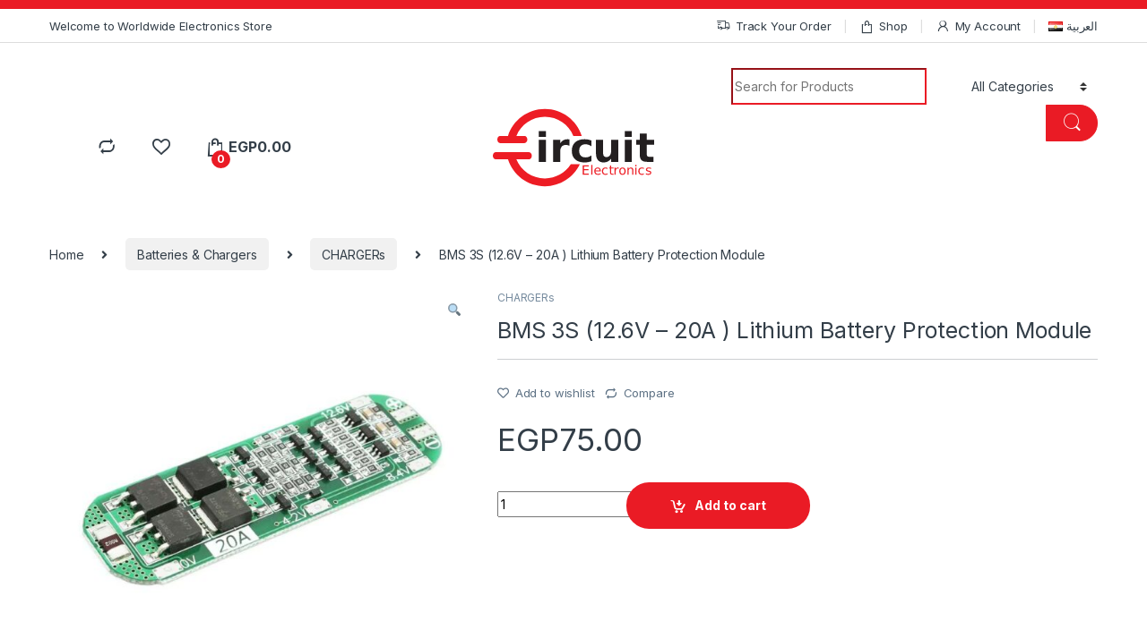

--- FILE ---
content_type: text/html; charset=UTF-8
request_url: https://circuit-electronics.com/product/bms-3s-12-6v-20a-lithium-battery-protection-module/
body_size: 33897
content:
<!DOCTYPE html>
<html lang="en-US">
<head>
<meta charset="UTF-8">
<meta name="viewport" content="width=device-width, initial-scale=1">
<link rel="profile" href="http://gmpg.org/xfn/11">
<link rel="pingback" href="https://circuit-electronics.com/xmlrpc.php">

				<script>document.documentElement.className = document.documentElement.className + ' yes-js js_active js'</script>
				<meta name='robots' content='index, follow, max-image-preview:large, max-snippet:-1, max-video-preview:-1' />

	<!-- This site is optimized with the Yoast SEO plugin v17.2.1 - https://yoast.com/wordpress/plugins/seo/ -->
	<title>BMS 3S (12.6V – 20A ) Lithium Battery Protection Module - Circuit Electronics</title>
	<link rel="canonical" href="https://circuit-electronics.com/product/bms-3s-12-6v-20a-lithium-battery-protection-module/" />
	<meta property="og:locale" content="en_US" />
	<meta property="og:type" content="article" />
	<meta property="og:title" content="BMS 3S (12.6V – 20A ) Lithium Battery Protection Module - Circuit Electronics" />
	<meta property="og:description" content="Features: Module name: 3S 12.6V Li-ion Lithium Battery 18650 Charger Protection PCB Board Suitable range: For nominal voltage 3.6V 3.7V lithium battery(Including 18650,26650, lithium polymer batteries) Product Size: 64mmx20mmx3.4mm Material:Metal" />
	<meta property="og:url" content="https://circuit-electronics.com/product/bms-3s-12-6v-20a-lithium-battery-protection-module/" />
	<meta property="og:site_name" content="Circuit Electronics" />
	<meta property="article:modified_time" content="2025-05-25T15:35:25+00:00" />
	<meta property="og:image" content="http://circuit-electronics.com/wp-content/uploads/2023/11/370479042_300852169291036_5101462110387534393_n.jpg" />
	<meta property="og:image:width" content="800" />
	<meta property="og:image:height" content="800" />
	<meta name="twitter:card" content="summary_large_image" />
	<meta name="twitter:label1" content="Est. reading time" />
	<meta name="twitter:data1" content="1 minute" />
	<script type="application/ld+json" class="yoast-schema-graph">{"@context":"https://schema.org","@graph":[{"@type":"WebSite","@id":"https://circuit-electronics.com/#website","url":"https://circuit-electronics.com/","name":"Circuit Electronics","description":"Circuit Electronics","potentialAction":[{"@type":"SearchAction","target":{"@type":"EntryPoint","urlTemplate":"https://circuit-electronics.com/?s={search_term_string}"},"query-input":"required name=search_term_string"}],"inLanguage":"en-US"},{"@type":"ImageObject","@id":"https://circuit-electronics.com/product/bms-3s-12-6v-20a-lithium-battery-protection-module/#primaryimage","inLanguage":"en-US","url":"https://circuit-electronics.com/wp-content/uploads/2023/11/370479042_300852169291036_5101462110387534393_n.jpg","contentUrl":"https://circuit-electronics.com/wp-content/uploads/2023/11/370479042_300852169291036_5101462110387534393_n.jpg","width":800,"height":800},{"@type":"WebPage","@id":"https://circuit-electronics.com/product/bms-3s-12-6v-20a-lithium-battery-protection-module/#webpage","url":"https://circuit-electronics.com/product/bms-3s-12-6v-20a-lithium-battery-protection-module/","name":"BMS 3S (12.6V \u2013 20A ) Lithium Battery Protection Module - Circuit Electronics","isPartOf":{"@id":"https://circuit-electronics.com/#website"},"primaryImageOfPage":{"@id":"https://circuit-electronics.com/product/bms-3s-12-6v-20a-lithium-battery-protection-module/#primaryimage"},"datePublished":"2023-11-05T17:29:25+00:00","dateModified":"2025-05-25T15:35:25+00:00","breadcrumb":{"@id":"https://circuit-electronics.com/product/bms-3s-12-6v-20a-lithium-battery-protection-module/#breadcrumb"},"inLanguage":"en-US","potentialAction":[{"@type":"ReadAction","target":["https://circuit-electronics.com/product/bms-3s-12-6v-20a-lithium-battery-protection-module/"]}]},{"@type":"BreadcrumbList","@id":"https://circuit-electronics.com/product/bms-3s-12-6v-20a-lithium-battery-protection-module/#breadcrumb","itemListElement":[{"@type":"ListItem","position":1,"name":"Home","item":"https://circuit-electronics.com/"},{"@type":"ListItem","position":2,"name":"Shop","item":"https://circuit-electronics.com/shop/"},{"@type":"ListItem","position":3,"name":"BMS 3S (12.6V \u2013 20A ) Lithium Battery Protection Module"}]}]}</script>
	<!-- / Yoast SEO plugin. -->


<link rel='dns-prefetch' href='//fonts.googleapis.com' />
<link rel='dns-prefetch' href='//s.w.org' />
<link rel="alternate" type="application/rss+xml" title="Circuit Electronics &raquo; Feed" href="https://circuit-electronics.com/feed/" />
<link rel="alternate" type="application/rss+xml" title="Circuit Electronics &raquo; Comments Feed" href="https://circuit-electronics.com/comments/feed/" />
		<script type="text/javascript">
			window._wpemojiSettings = {"baseUrl":"https:\/\/s.w.org\/images\/core\/emoji\/13.0.1\/72x72\/","ext":".png","svgUrl":"https:\/\/s.w.org\/images\/core\/emoji\/13.0.1\/svg\/","svgExt":".svg","source":{"concatemoji":"https:\/\/circuit-electronics.com\/wp-includes\/js\/wp-emoji-release.min.js?ver=5.7.14"}};
			!function(e,a,t){var n,r,o,i=a.createElement("canvas"),p=i.getContext&&i.getContext("2d");function s(e,t){var a=String.fromCharCode;p.clearRect(0,0,i.width,i.height),p.fillText(a.apply(this,e),0,0);e=i.toDataURL();return p.clearRect(0,0,i.width,i.height),p.fillText(a.apply(this,t),0,0),e===i.toDataURL()}function c(e){var t=a.createElement("script");t.src=e,t.defer=t.type="text/javascript",a.getElementsByTagName("head")[0].appendChild(t)}for(o=Array("flag","emoji"),t.supports={everything:!0,everythingExceptFlag:!0},r=0;r<o.length;r++)t.supports[o[r]]=function(e){if(!p||!p.fillText)return!1;switch(p.textBaseline="top",p.font="600 32px Arial",e){case"flag":return s([127987,65039,8205,9895,65039],[127987,65039,8203,9895,65039])?!1:!s([55356,56826,55356,56819],[55356,56826,8203,55356,56819])&&!s([55356,57332,56128,56423,56128,56418,56128,56421,56128,56430,56128,56423,56128,56447],[55356,57332,8203,56128,56423,8203,56128,56418,8203,56128,56421,8203,56128,56430,8203,56128,56423,8203,56128,56447]);case"emoji":return!s([55357,56424,8205,55356,57212],[55357,56424,8203,55356,57212])}return!1}(o[r]),t.supports.everything=t.supports.everything&&t.supports[o[r]],"flag"!==o[r]&&(t.supports.everythingExceptFlag=t.supports.everythingExceptFlag&&t.supports[o[r]]);t.supports.everythingExceptFlag=t.supports.everythingExceptFlag&&!t.supports.flag,t.DOMReady=!1,t.readyCallback=function(){t.DOMReady=!0},t.supports.everything||(n=function(){t.readyCallback()},a.addEventListener?(a.addEventListener("DOMContentLoaded",n,!1),e.addEventListener("load",n,!1)):(e.attachEvent("onload",n),a.attachEvent("onreadystatechange",function(){"complete"===a.readyState&&t.readyCallback()})),(n=t.source||{}).concatemoji?c(n.concatemoji):n.wpemoji&&n.twemoji&&(c(n.twemoji),c(n.wpemoji)))}(window,document,window._wpemojiSettings);
		</script>
		<style type="text/css">
img.wp-smiley,
img.emoji {
	display: inline !important;
	border: none !important;
	box-shadow: none !important;
	height: 1em !important;
	width: 1em !important;
	margin: 0 .07em !important;
	vertical-align: -0.1em !important;
	background: none !important;
	padding: 0 !important;
}
</style>
	<link rel='stylesheet' id='wp-block-library-css'  href='https://circuit-electronics.com/wp-includes/css/dist/block-library/style.min.css?ver=5.7.14' type='text/css' media='all' />
<link rel='stylesheet' id='wc-block-vendors-style-css'  href='https://circuit-electronics.com/wp-content/plugins/woocommerce/packages/woocommerce-blocks/build/vendors-style.css?ver=5.3.3' type='text/css' media='all' />
<link rel='stylesheet' id='wc-block-style-css'  href='https://circuit-electronics.com/wp-content/plugins/woocommerce/packages/woocommerce-blocks/build/style.css?ver=5.3.3' type='text/css' media='all' />
<link rel='stylesheet' id='mas-wc-brands-style-css'  href='https://circuit-electronics.com/wp-content/plugins/mas-woocommerce-brands/assets/css/style.css?ver=1.0.4' type='text/css' media='all' />
<link rel='stylesheet' id='photoswipe-css'  href='https://circuit-electronics.com/wp-content/plugins/woocommerce/assets/css/photoswipe/photoswipe.min.css?ver=5.5.4' type='text/css' media='all' />
<link rel='stylesheet' id='photoswipe-default-skin-css'  href='https://circuit-electronics.com/wp-content/plugins/woocommerce/assets/css/photoswipe/default-skin/default-skin.min.css?ver=5.5.4' type='text/css' media='all' />
<style id='woocommerce-inline-inline-css' type='text/css'>
.woocommerce form .form-row .required { visibility: visible; }
</style>
<link rel='stylesheet' id='jquery-colorbox-css'  href='https://circuit-electronics.com/wp-content/plugins/yith-woocommerce-compare/assets/css/colorbox.css?ver=1.4.21' type='text/css' media='all' />
<link rel='stylesheet' id='electro-fonts-css'  href='https://fonts.googleapis.com/css2?family=Inter:wght@300;400;600;700&#038;display=swap' type='text/css' media='all' />
<link rel='stylesheet' id='font-electro-css'  href='https://circuit-electronics.com/wp-content/themes/electro/assets/css/font-electro.css?ver=3.0.3' type='text/css' media='all' />
<link rel='stylesheet' id='fontawesome-css'  href='https://circuit-electronics.com/wp-content/themes/electro/assets/vendor/fontawesome/css/all.min.css?ver=3.0.3' type='text/css' media='all' />
<link rel='stylesheet' id='animate-css-css'  href='https://circuit-electronics.com/wp-content/themes/electro/assets/vendor/animate.css/animate.min.css?ver=3.0.3' type='text/css' media='all' />
<link rel='stylesheet' id='jquery-mCustomScrollbar-css'  href='https://circuit-electronics.com/wp-content/themes/electro/assets/vendor/malihu-custom-scrollbar-plugin/jquery.mCustomScrollbar.css?ver=3.0.3' type='text/css' media='all' />
<link rel='stylesheet' id='electro-style-css'  href='https://circuit-electronics.com/wp-content/themes/electro/style.min.css?ver=3.0.3' type='text/css' media='all' />
<link rel='stylesheet' id='electro-child-style-css'  href='https://circuit-electronics.com/wp-content/themes/electro-child/style.css?ver=3.0.3' type='text/css' media='all' />
<link rel='stylesheet' id='electro-color-css'  href='https://circuit-electronics.com/wp-content/themes/electro/assets/css/colors/red.min.css?ver=3.0.3' type='text/css' media='all' />
<script type='text/javascript' src='https://circuit-electronics.com/wp-includes/js/jquery/jquery.min.js?ver=3.5.1' id='jquery-core-js'></script>
<script type='text/javascript' src='https://circuit-electronics.com/wp-includes/js/jquery/jquery-migrate.min.js?ver=3.3.2' id='jquery-migrate-js'></script>
<script type='text/javascript' src='https://circuit-electronics.com/wp-content/plugins/woocommerce/assets/js/jquery-blockui/jquery.blockUI.min.js?ver=2.70' id='jquery-blockui-js'></script>
<script type='text/javascript' id='wc-add-to-cart-js-extra'>
/* <![CDATA[ */
var wc_add_to_cart_params = {"ajax_url":"\/wp-admin\/admin-ajax.php","wc_ajax_url":"\/?wc-ajax=%%endpoint%%","i18n_view_cart":"View cart","cart_url":"https:\/\/circuit-electronics.com\/cart\/","is_cart":"","cart_redirect_after_add":"no"};
/* ]]> */
</script>
<script type='text/javascript' src='https://circuit-electronics.com/wp-content/plugins/woocommerce/assets/js/frontend/add-to-cart.min.js?ver=5.5.4' id='wc-add-to-cart-js'></script>
<script type='text/javascript' src='https://circuit-electronics.com/wp-content/plugins/js_composer/assets/js/vendors/woocommerce-add-to-cart.js?ver=6.6.0' id='vc_woocommerce-add-to-cart-js-js'></script>
<link rel="https://api.w.org/" href="https://circuit-electronics.com/wp-json/" /><link rel="alternate" type="application/json" href="https://circuit-electronics.com/wp-json/wp/v2/product/9708" /><link rel="EditURI" type="application/rsd+xml" title="RSD" href="https://circuit-electronics.com/xmlrpc.php?rsd" />
<link rel="wlwmanifest" type="application/wlwmanifest+xml" href="https://circuit-electronics.com/wp-includes/wlwmanifest.xml" /> 
<meta name="generator" content="WordPress 5.7.14" />
<meta name="generator" content="WooCommerce 5.5.4" />
<link rel='shortlink' href='https://circuit-electronics.com/?p=9708' />
<link rel="alternate" type="application/json+oembed" href="https://circuit-electronics.com/wp-json/oembed/1.0/embed?url=https%3A%2F%2Fcircuit-electronics.com%2Fproduct%2Fbms-3s-12-6v-20a-lithium-battery-protection-module%2F" />
<link rel="alternate" type="text/xml+oembed" href="https://circuit-electronics.com/wp-json/oembed/1.0/embed?url=https%3A%2F%2Fcircuit-electronics.com%2Fproduct%2Fbms-3s-12-6v-20a-lithium-battery-protection-module%2F&#038;format=xml" />
<meta name="framework" content="Redux 4.3.1" />	<noscript><style>.woocommerce-product-gallery{ opacity: 1 !important; }</style></noscript>
	<meta name="generator" content="Powered by WPBakery Page Builder - drag and drop page builder for WordPress."/>
<noscript><style>.lazyload[data-src]{display:none !important;}</style></noscript><style>.lazyload{background-image:none !important;}.lazyload:before{background-image:none !important;}</style><meta name="generator" content="Powered by Slider Revolution 6.5.3 - responsive, Mobile-Friendly Slider Plugin for WordPress with comfortable drag and drop interface." />
<link rel="icon" href="https://circuit-electronics.com/wp-content/uploads/2021/07/cropped-favicon-32x32.png" sizes="32x32" />
<link rel="icon" href="https://circuit-electronics.com/wp-content/uploads/2021/07/cropped-favicon-192x192.png" sizes="192x192" />
<link rel="apple-touch-icon" href="https://circuit-electronics.com/wp-content/uploads/2021/07/cropped-favicon-180x180.png" />
<meta name="msapplication-TileImage" content="https://circuit-electronics.com/wp-content/uploads/2021/07/cropped-favicon-270x270.png" />
<script type="text/javascript">function setREVStartSize(e){
			//window.requestAnimationFrame(function() {				 
				window.RSIW = window.RSIW===undefined ? window.innerWidth : window.RSIW;	
				window.RSIH = window.RSIH===undefined ? window.innerHeight : window.RSIH;	
				try {								
					var pw = document.getElementById(e.c).parentNode.offsetWidth,
						newh;
					pw = pw===0 || isNaN(pw) ? window.RSIW : pw;
					e.tabw = e.tabw===undefined ? 0 : parseInt(e.tabw);
					e.thumbw = e.thumbw===undefined ? 0 : parseInt(e.thumbw);
					e.tabh = e.tabh===undefined ? 0 : parseInt(e.tabh);
					e.thumbh = e.thumbh===undefined ? 0 : parseInt(e.thumbh);
					e.tabhide = e.tabhide===undefined ? 0 : parseInt(e.tabhide);
					e.thumbhide = e.thumbhide===undefined ? 0 : parseInt(e.thumbhide);
					e.mh = e.mh===undefined || e.mh=="" || e.mh==="auto" ? 0 : parseInt(e.mh,0);		
					if(e.layout==="fullscreen" || e.l==="fullscreen") 						
						newh = Math.max(e.mh,window.RSIH);					
					else{					
						e.gw = Array.isArray(e.gw) ? e.gw : [e.gw];
						for (var i in e.rl) if (e.gw[i]===undefined || e.gw[i]===0) e.gw[i] = e.gw[i-1];					
						e.gh = e.el===undefined || e.el==="" || (Array.isArray(e.el) && e.el.length==0)? e.gh : e.el;
						e.gh = Array.isArray(e.gh) ? e.gh : [e.gh];
						for (var i in e.rl) if (e.gh[i]===undefined || e.gh[i]===0) e.gh[i] = e.gh[i-1];
											
						var nl = new Array(e.rl.length),
							ix = 0,						
							sl;					
						e.tabw = e.tabhide>=pw ? 0 : e.tabw;
						e.thumbw = e.thumbhide>=pw ? 0 : e.thumbw;
						e.tabh = e.tabhide>=pw ? 0 : e.tabh;
						e.thumbh = e.thumbhide>=pw ? 0 : e.thumbh;					
						for (var i in e.rl) nl[i] = e.rl[i]<window.RSIW ? 0 : e.rl[i];
						sl = nl[0];									
						for (var i in nl) if (sl>nl[i] && nl[i]>0) { sl = nl[i]; ix=i;}															
						var m = pw>(e.gw[ix]+e.tabw+e.thumbw) ? 1 : (pw-(e.tabw+e.thumbw)) / (e.gw[ix]);					
						newh =  (e.gh[ix] * m) + (e.tabh + e.thumbh);
					}				
					if(window.rs_init_css===undefined) window.rs_init_css = document.head.appendChild(document.createElement("style"));					
					document.getElementById(e.c).height = newh+"px";
					window.rs_init_css.innerHTML += "#"+e.c+"_wrapper { height: "+newh+"px }";				
				} catch(e){
					console.log("Failure at Presize of Slider:" + e)
				}					   
			//});
		  };</script>
<noscript><style> .wpb_animate_when_almost_visible { opacity: 1; }</style></noscript></head>

<body class="product-template-default single single-product postid-9708 theme-electro woocommerce woocommerce-page woocommerce-no-js full-width normal wpb-js-composer js-comp-ver-6.6.0 vc_responsive">
<script data-cfasync="false">var ewww_webp_supported=false;</script>
	<div class="off-canvas-wrapper">
<div id="page" class="hfeed site">
	        <a class="skip-link screen-reader-text visually-hidden" href="#site-navigation">Skip to navigation</a>
        <a class="skip-link screen-reader-text visually-hidden" href="#content">Skip to content</a>
        <div id="text-2" class="widget top-header-widget-area widget_text">			<div class="textwidget"></div>
		</div>
        
        <div class="top-bar hidden-lg-down d-none d-xl-block">
            <div class="container clearfix">
            <ul id="menu-top-bar-left" class="nav nav-inline pull-left electro-animate-dropdown flip"><li id="menu-item-3233" class="menu-item menu-item-type-custom menu-item-object-custom menu-item-3233"><a title="Welcome to Worldwide Electronics Store" href="#">Welcome to Worldwide Electronics Store</a></li>
</ul><ul id="menu-top-bar-right" class="nav nav-inline pull-right electro-animate-dropdown flip"><li id="menu-item-4105" class="menu-item menu-item-type-post_type menu-item-object-page menu-item-4105"><a title="Track Your Order" href="https://circuit-electronics.com/track-your-order/"><i class="ec ec-transport"></i>Track Your Order</a></li>
<li id="menu-item-4099" class="menu-item menu-item-type-post_type menu-item-object-page current_page_parent menu-item-4099"><a title="Shop" href="https://circuit-electronics.com/shop/"><i class="ec ec-shopping-bag"></i>Shop</a></li>
<li id="menu-item-4100" class="menu-item menu-item-type-post_type menu-item-object-page menu-item-4100"><a title="My Account" href="https://circuit-electronics.com/my-account/"><i class="ec ec-user"></i>My Account</a></li>
<li id="menu-item-5415-ar" class="lang-item lang-item-413 lang-item-ar no-translation lang-item-first menu-item menu-item-type-custom menu-item-object-custom menu-item-5415-ar"><a title="&lt;img src=&quot;[data-uri]&quot; alt=&quot;العربية&quot; width=&quot;16&quot; height=&quot;11&quot; style=&quot;width: 16px; height: 11px;&quot; /&gt;&lt;span style=&quot;margin-left:0.3em;&quot;&gt;العربية&lt;/span&gt;" href="https://circuit-electronics.com/ar/" hreflang="ar" lang="ar"><img src="[data-uri]" alt="العربية" width="16" height="11" style="width: 16px; height: 11px;" /><span style="margin-left:0.3em;">العربية</span></a></li>
</ul>            </div>
        </div><!-- /.top-bar -->

        
	
	<header id="masthead" class="site-header header-v3 stick-this">
		<div class="container hidden-lg-down d-none d-xl-block">
			<div class="masthead row align-items-center"><div class="header-logo-area d-flex justify-content-between align-items-center">                <div class="header-site-branding">
                    <a href="https://circuit-electronics.com/" class="header-logo-link">
                        <svg xmlns="http://www.w3.org/2000/svg" xmlns:xlink="http://www.w3.org/1999/xlink" width="150pt" height="72pt"
    viewBox="0 0 150 72" version="1.1">
    <g id="surface1">
        <g class="logo-red">
            <path style=" stroke:none;fill-rule:nonzero;fill-opacity:1;"
                d="M 36.214844 43.542969 C 36.214844 45.390625 35.027344 46.882812 33.574219 46.882812 L 2.632812 46.882812 C 1.171875 46.882812 0 45.390625 0 43.542969 C 0 42.628906 0.292969 41.789062 0.773438 41.179688 C 1.25 40.570312 1.914062 40.199219 2.632812 40.199219 L 33.574219 40.199219 C 35.027344 40.199219 36.214844 41.703125 36.214844 43.542969 " />
            <path style=" stroke:none;fill-rule:nonzero;fill-opacity:1;"
                d="M 32.070312 28.40625 C 32.070312 30.257812 30.875 31.746094 29.417969 31.746094 L 6.773438 31.746094 C 5.316406 31.746094 4.144531 30.257812 4.144531 28.40625 C 4.144531 27.492188 4.4375 26.65625 4.914062 26.046875 C 5.394531 25.4375 6.042969 25.066406 6.773438 25.066406 L 29.417969 25.066406 C 30.875 25.066406 32.070312 26.570312 32.070312 28.40625 " />
            <path style=" stroke:none;fill-rule:nonzero;fill-opacity:1;"
                d="M 48.382812 0 C 32.3125 0 18.710938 10.519531 14.09375 25.066406 L 21.890625 25.066406 C 26.183594 14.644531 36.421875 7.324219 48.382812 7.324219 C 60.332031 7.324219 70.582031 14.644531 74.878906 25.066406 L 82.671875 25.066406 C 78.050781 10.519531 64.441406 0 48.382812 0 M 72.507812 51.484375 C 67.410156 59.425781 58.515625 64.683594 48.382812 64.683594 C 36.402344 64.683594 26.128906 57.328125 21.855469 46.882812 L 14.070312 46.882812 C 18.679688 61.449219 32.292969 72.015625 48.382812 72.015625 C 62.710938 72.015625 75.09375 63.625 80.878906 51.484375 Z M 72.507812 51.484375 " />
        </g>
        <path style=" stroke:none;fill-rule:nonzero;fill:rgb(13.72549%,12.156863%,12.54902%);fill-opacity:1;"
            d="M 42.753906 28.65625 L 49.332031 28.65625 L 49.332031 49.253906 L 42.753906 49.253906 Z M 42.753906 20.640625 L 49.332031 20.640625 L 49.332031 26.007812 L 42.753906 26.007812 Z M 42.753906 20.640625 " />
        <path style=" stroke:none;fill-rule:nonzero;fill:rgb(13.72549%,12.156863%,12.54902%);fill-opacity:1;"
            d="M 71.328125 34.265625 C 70.75 33.996094 70.175781 33.800781 69.597656 33.675781 C 69.035156 33.542969 68.464844 33.476562 67.890625 33.476562 C 66.199219 33.476562 64.894531 34.019531 63.976562 35.113281 C 63.070312 36.191406 62.617188 37.742188 62.617188 39.765625 L 62.617188 49.253906 L 56.039062 49.253906 L 56.039062 28.65625 L 62.617188 28.65625 L 62.617188 32.039062 C 63.460938 30.691406 64.429688 29.710938 65.519531 29.097656 C 66.621094 28.472656 67.9375 28.160156 69.46875 28.160156 C 69.691406 28.160156 69.929688 28.171875 70.1875 28.199219 C 70.445312 28.210938 70.816406 28.246094 71.308594 28.308594 Z M 71.328125 34.265625 " />
        <path style=" stroke:none;fill-rule:nonzero;fill:rgb(13.72549%,12.156863%,12.54902%);fill-opacity:1;"
            d="M 91.597656 29.300781 L 91.597656 34.671875 C 90.703125 34.058594 89.800781 33.605469 88.894531 33.308594 C 88 33.015625 87.070312 32.867188 86.101562 32.867188 C 84.265625 32.867188 82.832031 33.40625 81.804688 34.488281 C 80.785156 35.554688 80.277344 37.046875 80.277344 38.972656 C 80.277344 40.898438 80.785156 42.398438 81.804688 43.480469 C 82.832031 44.546875 84.265625 45.078125 86.101562 45.078125 C 87.132812 45.078125 88.105469 44.925781 89.023438 44.617188 C 89.957031 44.3125 90.8125 43.859375 91.597656 43.257812 L 91.597656 48.644531 C 90.566406 49.027344 89.519531 49.308594 88.453125 49.492188 C 87.402344 49.6875 86.339844 49.785156 85.277344 49.785156 C 81.5625 49.785156 78.660156 48.835938 76.566406 46.9375 C 74.472656 45.023438 73.425781 42.371094 73.425781 38.972656 C 73.425781 35.578125 74.472656 32.929688 76.566406 31.03125 C 78.660156 29.117188 81.5625 28.160156 85.277344 28.160156 C 86.355469 28.160156 87.414062 28.257812 88.453125 28.453125 C 89.507812 28.640625 90.554688 28.921875 91.597656 29.300781 Z M 91.597656 29.300781 " />
        <path style=" stroke:none;fill-rule:nonzero;fill:rgb(13.72549%,12.156863%,12.54902%);fill-opacity:1;"
            d="M 95.894531 41.234375 L 95.894531 28.65625 L 102.511719 28.65625 L 102.511719 30.714844 C 102.511719 31.832031 102.503906 33.234375 102.492188 34.929688 C 102.480469 36.605469 102.472656 37.730469 102.472656 38.292969 C 102.472656 39.949219 102.515625 41.144531 102.601562 41.878906 C 102.6875 42.601562 102.835938 43.128906 103.042969 43.460938 C 103.3125 43.890625 103.664062 44.21875 104.089844 44.453125 C 104.53125 44.6875 105.035156 44.800781 105.597656 44.800781 C 106.96875 44.800781 108.046875 44.277344 108.832031 43.222656 C 109.617188 42.167969 110.007812 40.703125 110.007812 38.828125 L 110.007812 28.65625 L 116.585938 28.65625 L 116.585938 49.253906 L 110.007812 49.253906 L 110.007812 46.273438 C 109.015625 47.476562 107.960938 48.363281 106.847656 48.941406 C 105.746094 49.503906 104.527344 49.785156 103.191406 49.785156 C 100.816406 49.785156 99 49.058594 97.753906 47.597656 C 96.515625 46.140625 95.894531 44.019531 95.894531 41.234375 Z M 95.894531 41.234375 " />
        <path style=" stroke:none;fill-rule:nonzero;fill:rgb(13.72549%,12.156863%,12.54902%);fill-opacity:1;"
            d="M 122.648438 28.65625 L 129.226562 28.65625 L 129.226562 49.253906 L 122.648438 49.253906 Z M 122.648438 20.640625 L 129.226562 20.640625 L 129.226562 26.007812 L 122.648438 26.007812 Z M 122.648438 20.640625 " />
        <path style=" stroke:none;fill-rule:nonzero;fill:rgb(13.72549%,12.156863%,12.54902%);fill-opacity:1;"
            d="M 143.152344 22.808594 L 143.152344 28.65625 L 149.933594 28.65625 L 149.933594 33.363281 L 143.152344 33.363281 L 143.152344 42.097656 C 143.152344 43.054688 143.34375 43.707031 143.722656 44.046875 C 144.101562 44.378906 144.855469 44.546875 145.984375 44.546875 L 149.363281 44.546875 L 149.363281 49.253906 L 143.722656 49.253906 C 141.125 49.253906 139.28125 48.714844 138.191406 47.632812 C 137.113281 46.542969 136.574219 44.699219 136.574219 42.097656 L 136.574219 33.363281 L 133.304688 33.363281 L 133.304688 28.65625 L 136.574219 28.65625 L 136.574219 22.808594 Z M 143.152344 22.808594 " />
        <g class="logo-red">
            <path style=" stroke:none;fill-rule:nonzero;fill-opacity:1;"
                d="M 83.59375 52.449219 L 89.113281 52.449219 L 89.113281 53.441406 L 84.773438 53.441406 L 84.773438 56.03125 L 88.933594 56.03125 L 88.933594 57.023438 L 84.773438 57.023438 L 84.773438 60.191406 L 89.21875 60.191406 L 89.21875 61.1875 L 83.59375 61.1875 Z M 83.59375 52.449219 " />
            <path style=" stroke:none;fill-rule:nonzero;fill-opacity:1;"
                d="M 91.523438 52.078125 L 92.601562 52.078125 L 92.601562 61.1875 L 91.523438 61.1875 Z M 91.523438 52.078125 " />
            <path style=" stroke:none;fill-rule:nonzero;fill-opacity:1;"
                d="M 100.363281 57.640625 L 100.363281 58.167969 L 95.414062 58.167969 C 95.460938 58.910156 95.683594 59.472656 96.082031 59.863281 C 96.480469 60.25 97.039062 60.445312 97.753906 60.445312 C 98.167969 60.445312 98.566406 60.394531 98.953125 60.292969 C 99.34375 60.191406 99.726562 60.039062 100.109375 59.835938 L 100.109375 60.855469 C 99.722656 61.019531 99.328125 61.140625 98.921875 61.226562 C 98.515625 61.3125 98.105469 61.355469 97.6875 61.355469 C 96.644531 61.355469 95.816406 61.050781 95.203125 60.445312 C 94.59375 59.835938 94.289062 59.011719 94.289062 57.972656 C 94.289062 56.898438 94.578125 56.050781 95.15625 55.421875 C 95.738281 54.789062 96.519531 54.472656 97.5 54.472656 C 98.382812 54.472656 99.078125 54.757812 99.589844 55.328125 C 100.105469 55.894531 100.363281 56.664062 100.363281 57.640625 Z M 99.285156 57.324219 C 99.277344 56.734375 99.113281 56.265625 98.789062 55.914062 C 98.46875 55.5625 98.042969 55.386719 97.511719 55.386719 C 96.914062 55.386719 96.429688 55.554688 96.070312 55.894531 C 95.710938 56.234375 95.503906 56.714844 95.449219 57.328125 Z M 99.285156 57.324219 " />
            <path style=" stroke:none;fill-rule:nonzero;fill-opacity:1;"
                d="M 106.589844 54.882812 L 106.589844 55.890625 C 106.285156 55.722656 105.976562 55.597656 105.671875 55.515625 C 105.367188 55.429688 105.058594 55.386719 104.746094 55.386719 C 104.046875 55.386719 103.507812 55.609375 103.121094 56.054688 C 102.734375 56.496094 102.539062 57.113281 102.539062 57.914062 C 102.539062 58.714844 102.734375 59.335938 103.121094 59.78125 C 103.507812 60.222656 104.046875 60.445312 104.746094 60.445312 C 105.058594 60.445312 105.367188 60.402344 105.671875 60.320312 C 105.976562 60.234375 106.285156 60.109375 106.589844 59.941406 L 106.589844 60.9375 C 106.289062 61.074219 105.976562 61.179688 105.652344 61.25 C 105.332031 61.320312 104.992188 61.355469 104.628906 61.355469 C 103.644531 61.355469 102.859375 61.046875 102.277344 60.425781 C 101.695312 59.804688 101.40625 58.96875 101.40625 57.914062 C 101.40625 56.847656 101.699219 56.003906 102.285156 55.390625 C 102.871094 54.78125 103.675781 54.472656 104.699219 54.472656 C 105.03125 54.472656 105.355469 54.507812 105.671875 54.578125 C 105.984375 54.644531 106.292969 54.746094 106.589844 54.882812 Z M 106.589844 54.882812 " />
            <path style=" stroke:none;fill-rule:nonzero;fill-opacity:1;"
                d="M 110.042969 52.769531 L 110.042969 54.632812 L 112.257812 54.632812 L 112.257812 55.46875 L 110.042969 55.46875 L 110.042969 59.027344 C 110.042969 59.5625 110.113281 59.90625 110.257812 60.058594 C 110.40625 60.210938 110.707031 60.285156 111.152344 60.285156 L 112.257812 60.285156 L 112.257812 61.1875 L 111.152344 61.1875 C 110.324219 61.1875 109.75 61.035156 109.433594 60.726562 C 109.117188 60.414062 108.960938 59.847656 108.960938 59.027344 L 108.960938 55.46875 L 108.171875 55.46875 L 108.171875 54.632812 L 108.960938 54.632812 L 108.960938 52.769531 Z M 110.042969 52.769531 " />
            <path style=" stroke:none;fill-rule:nonzero;fill-opacity:1;"
                d="M 117.015625 55.636719 C 116.894531 55.566406 116.761719 55.515625 116.617188 55.484375 C 116.476562 55.449219 116.320312 55.433594 116.148438 55.433594 C 115.542969 55.433594 115.074219 55.632812 114.746094 56.03125 C 114.421875 56.425781 114.261719 56.992188 114.261719 57.734375 L 114.261719 61.1875 L 113.179688 61.1875 L 113.179688 54.632812 L 114.261719 54.632812 L 114.261719 55.648438 C 114.484375 55.25 114.78125 54.957031 115.144531 54.765625 C 115.507812 54.570312 115.945312 54.472656 116.464844 54.472656 C 116.539062 54.472656 116.621094 54.480469 116.710938 54.492188 C 116.800781 54.5 116.898438 54.511719 117.007812 54.53125 Z M 117.015625 55.636719 " />
            <path style=" stroke:none;fill-rule:nonzero;fill-opacity:1;"
                d="M 120.550781 55.386719 C 119.972656 55.386719 119.515625 55.613281 119.179688 56.066406 C 118.84375 56.515625 118.675781 57.128906 118.675781 57.914062 C 118.675781 58.699219 118.84375 59.316406 119.175781 59.769531 C 119.511719 60.21875 119.96875 60.445312 120.550781 60.445312 C 121.121094 60.445312 121.578125 60.21875 121.914062 59.765625 C 122.246094 59.3125 122.414062 58.695312 122.414062 57.914062 C 122.414062 57.136719 122.246094 56.523438 121.914062 56.070312 C 121.578125 55.613281 121.121094 55.386719 120.550781 55.386719 Z M 120.550781 54.472656 C 121.484375 54.472656 122.21875 54.777344 122.753906 55.386719 C 123.289062 55.996094 123.554688 56.839844 123.554688 57.914062 C 123.554688 58.988281 123.289062 59.832031 122.753906 60.445312 C 122.21875 61.050781 121.484375 61.355469 120.550781 61.355469 C 119.609375 61.355469 118.871094 61.050781 118.339844 60.445312 C 117.808594 59.832031 117.542969 58.988281 117.542969 57.914062 C 117.542969 56.839844 117.808594 55.996094 118.339844 55.386719 C 118.871094 54.777344 119.609375 54.472656 120.550781 54.472656 Z M 120.550781 54.472656 " />
            <path style=" stroke:none;fill-rule:nonzero;fill-opacity:1;"
                d="M 130.679688 57.230469 L 130.679688 61.1875 L 129.605469 61.1875 L 129.605469 57.265625 C 129.605469 56.644531 129.484375 56.179688 129.242188 55.871094 C 129 55.5625 128.636719 55.410156 128.152344 55.410156 C 127.574219 55.410156 127.113281 55.59375 126.777344 55.964844 C 126.445312 56.335938 126.277344 56.84375 126.277344 57.480469 L 126.277344 61.1875 L 125.195312 61.1875 L 125.195312 54.632812 L 126.277344 54.632812 L 126.277344 55.648438 C 126.53125 55.253906 126.835938 54.960938 127.183594 54.765625 C 127.535156 54.570312 127.9375 54.472656 128.394531 54.472656 C 129.144531 54.472656 129.714844 54.707031 130.101562 55.175781 C 130.488281 55.640625 130.679688 56.324219 130.679688 57.230469 Z M 130.679688 57.230469 " />
            <path style=" stroke:none;fill-rule:nonzero;fill-opacity:1;"
                d="M 132.457031 54.632812 L 133.535156 54.632812 L 133.535156 61.1875 L 132.457031 61.1875 Z M 132.457031 52.078125 L 133.535156 52.078125 L 133.535156 53.441406 L 132.457031 53.441406 Z M 132.457031 52.078125 " />
            <path style=" stroke:none;fill-rule:nonzero;fill-opacity:1;"
                d="M 140.417969 54.882812 L 140.417969 55.890625 C 140.117188 55.722656 139.808594 55.597656 139.5 55.515625 C 139.195312 55.429688 138.890625 55.386719 138.578125 55.386719 C 137.878906 55.386719 137.335938 55.609375 136.949219 56.054688 C 136.566406 56.496094 136.371094 57.113281 136.371094 57.914062 C 136.371094 58.714844 136.566406 59.335938 136.949219 59.78125 C 137.335938 60.222656 137.878906 60.445312 138.578125 60.445312 C 138.890625 60.445312 139.195312 60.402344 139.5 60.320312 C 139.808594 60.234375 140.117188 60.109375 140.417969 59.941406 L 140.417969 60.9375 C 140.121094 61.074219 139.808594 61.179688 139.484375 61.25 C 139.164062 61.320312 138.824219 61.355469 138.460938 61.355469 C 137.472656 61.355469 136.691406 61.046875 136.109375 60.425781 C 135.527344 59.804688 135.238281 58.96875 135.238281 57.914062 C 135.238281 56.847656 135.53125 56.003906 136.113281 55.390625 C 136.703125 54.78125 137.507812 54.472656 138.53125 54.472656 C 138.863281 54.472656 139.183594 54.507812 139.5 54.578125 C 139.816406 54.644531 140.125 54.746094 140.417969 54.882812 Z M 140.417969 54.882812 " />
            <path style=" stroke:none;fill-rule:nonzero;fill-opacity:1;"
                d="M 146.984375 54.824219 L 146.984375 55.84375 C 146.679688 55.6875 146.367188 55.570312 146.039062 55.492188 C 145.710938 55.414062 145.371094 55.375 145.019531 55.375 C 144.484375 55.375 144.085938 55.457031 143.816406 55.621094 C 143.550781 55.785156 143.417969 56.03125 143.417969 56.359375 C 143.417969 56.609375 143.511719 56.804688 143.703125 56.949219 C 143.894531 57.089844 144.277344 57.222656 144.855469 57.351562 L 145.226562 57.433594 C 145.988281 57.597656 146.53125 57.832031 146.851562 58.132812 C 147.175781 58.429688 147.335938 58.84375 147.335938 59.378906 C 147.335938 59.988281 147.09375 60.46875 146.609375 60.824219 C 146.132812 61.179688 145.46875 61.355469 144.628906 61.355469 C 144.277344 61.355469 143.910156 61.320312 143.527344 61.25 C 143.148438 61.183594 142.75 61.082031 142.328125 60.949219 L 142.328125 59.835938 C 142.726562 60.042969 143.117188 60.199219 143.503906 60.304688 C 143.890625 60.40625 144.273438 60.457031 144.652344 60.457031 C 145.160156 60.457031 145.546875 60.371094 145.820312 60.199219 C 146.09375 60.023438 146.230469 59.777344 146.230469 59.460938 C 146.230469 59.167969 146.132812 58.945312 145.933594 58.789062 C 145.738281 58.632812 145.304688 58.480469 144.640625 58.335938 L 144.265625 58.25 C 143.597656 58.109375 143.117188 57.894531 142.820312 57.605469 C 142.523438 57.3125 142.375 56.910156 142.375 56.40625 C 142.375 55.789062 142.59375 55.3125 143.03125 54.976562 C 143.46875 54.640625 144.089844 54.472656 144.890625 54.472656 C 145.289062 54.472656 145.664062 54.503906 146.015625 54.5625 C 146.367188 54.621094 146.6875 54.707031 146.984375 54.824219 Z M 146.984375 54.824219 " />
        </g>
    </g>
</svg>                    </a>
                </div>
                    <div class="off-canvas-navigation-wrapper off-canvas-hide-in-desktop d-xl-none">
            <div class="off-canvas-navbar-toggle-buttons clearfix">
                <button class="navbar-toggler navbar-toggle-hamburger " type="button">
                    <i class="ec ec-menu"></i>
                </button>
                <button class="navbar-toggler navbar-toggle-close " type="button">
                    <i class="ec ec-close-remove"></i>
                </button>
            </div>

            <div class="off-canvas-navigation light" id="default-oc-header">
                <ul id="menu-all-departments-menu" class="nav nav-inline yamm"><ul class="product-categories">	<li class="cat-item cat-item-15"><a href="https://circuit-electronics.com/product-category/uncategorized/">Uncategorized</a>
</li>
	<li class="cat-item cat-item-440"><a href="https://circuit-electronics.com/product-category/access-control-rfid/">Access Control &amp; RFID</a>
</li>
	<li class="cat-item cat-item-420"><a href="https://circuit-electronics.com/product-category/arduino-development-boards/">Arduino &amp; Development Boards</a>
<ul class='children'>
	<li class="cat-item cat-item-430"><a href="https://circuit-electronics.com/product-category/arduino-development-boards/arduino-accessories/">ARDUINO ACCESSORIES</a>
</li>
	<li class="cat-item cat-item-426"><a href="https://circuit-electronics.com/product-category/arduino-development-boards/arduino-boards/">ARDUINO BOARDS</a>
</li>
	<li class="cat-item cat-item-428"><a href="https://circuit-electronics.com/product-category/arduino-development-boards/arduino-shields/">ARDUINO SHIELDS</a>
</li>
	<li class="cat-item cat-item-438"><a href="https://circuit-electronics.com/product-category/arduino-development-boards/development-boards/">DEVELOPMENT BOARDS</a>
</li>
	<li class="cat-item cat-item-436"><a href="https://circuit-electronics.com/product-category/arduino-development-boards/esp/">ESP</a>
</li>
	<li class="cat-item cat-item-432"><a href="https://circuit-electronics.com/product-category/arduino-development-boards/raspberry-pi/">RASPBERRY PI</a>
</li>
	<li class="cat-item cat-item-434"><a href="https://circuit-electronics.com/product-category/arduino-development-boards/raspberry-pi-accessories/">RASPBERRY PI ACCESSORIES</a>
</li>
</ul>
</li>
	<li class="cat-item cat-item-422"><a href="https://circuit-electronics.com/product-category/audio-sound/">Audio &amp; Sound</a>
</li>
	<li class="cat-item cat-item-424"><a href="https://circuit-electronics.com/product-category/batteries-chargers/">Batteries &amp; Chargers</a>
<ul class='children'>
	<li class="cat-item cat-item-452"><a href="https://circuit-electronics.com/product-category/batteries-chargers/battery-accessories/">Battery Accessories</a>
</li>
	<li class="cat-item cat-item-450"><a href="https://circuit-electronics.com/product-category/batteries-chargers/battery-connectors/">Battery Connectors</a>
</li>
	<li class="cat-item cat-item-448"><a href="https://circuit-electronics.com/product-category/batteries-chargers/battery-holder/">Battery holder</a>
</li>
	<li class="cat-item cat-item-446"><a href="https://circuit-electronics.com/product-category/batteries-chargers/chargers/">CHARGERs</a>
</li>
	<li class="cat-item cat-item-442"><a href="https://circuit-electronics.com/product-category/batteries-chargers/normal-battery/">Normal Battery</a>
</li>
	<li class="cat-item cat-item-444"><a href="https://circuit-electronics.com/product-category/batteries-chargers/rechargeable-battery/">Rechargeable Battery</a>
</li>
</ul>
</li>
	<li class="cat-item cat-item-454"><a href="https://circuit-electronics.com/product-category/boxes-enclosure/">Boxes &amp; Enclosure</a>
<ul class='children'>
	<li class="cat-item cat-item-456"><a href="https://circuit-electronics.com/product-category/boxes-enclosure/boxes/">Boxes</a>
</li>
	<li class="cat-item cat-item-458"><a href="https://circuit-electronics.com/product-category/boxes-enclosure/enclosure/">Enclosure</a>
</li>
</ul>
</li>
	<li class="cat-item cat-item-460"><a href="https://circuit-electronics.com/product-category/bread-boards-accessories/">Bread Boards &amp; Accessories</a>
</li>
	<li class="cat-item cat-item-464"><a href="https://circuit-electronics.com/product-category/components/">Components</a>
<ul class='children'>
	<li class="cat-item cat-item-1007"><a href="https://circuit-electronics.com/product-category/components/inductor-components/">Inductor</a>
</li>
	<li class="cat-item cat-item-462"><a href="https://circuit-electronics.com/product-category/components/bridge-rectifiers/">Bridge Rectifiers</a>
</li>
	<li class="cat-item cat-item-466"><a href="https://circuit-electronics.com/product-category/components/buzzers-mic-piezo/">Buzzers &amp; Mic &amp; Piezo</a>
</li>
	<li class="cat-item cat-item-468"><a href="https://circuit-electronics.com/product-category/components/capacitors/">Capacitors</a>
</li>
	<li class="cat-item cat-item-476"><a href="https://circuit-electronics.com/product-category/components/crystal-oscillators/">Crystal Oscillators</a>
</li>
	<li class="cat-item cat-item-478"><a href="https://circuit-electronics.com/product-category/components/diods/">Diods</a>
</li>
	<li class="cat-item cat-item-480"><a href="https://circuit-electronics.com/product-category/components/fuses/">Fuses</a>
</li>
	<li class="cat-item cat-item-490"><a href="https://circuit-electronics.com/product-category/components/ic-sockets/">IC Sockets</a>
</li>
	<li class="cat-item cat-item-492"><a href="https://circuit-electronics.com/product-category/components/integrated-circuits-ics/">Integrated Circuits (ICs)</span></a></a>
</li>
	<li class="cat-item cat-item-544"><a href="https://circuit-electronics.com/product-category/components/potentiometers/">Potentiometers</a>
</li>
	<li class="cat-item cat-item-524"><a href="https://circuit-electronics.com/product-category/components/relays/">Relays</a>
</li>
	<li class="cat-item cat-item-526"><a href="https://circuit-electronics.com/product-category/components/resistors-potentiometers/">Resistors</a>
</li>
	<li class="cat-item cat-item-546"><a href="https://circuit-electronics.com/product-category/components/switches/">Switches</a>
</li>
	<li class="cat-item cat-item-568"><a href="https://circuit-electronics.com/product-category/components/transistors/">Transistors</a>
</li>
	<li class="cat-item cat-item-580"><a href="https://circuit-electronics.com/product-category/components/varistors/">Varistors</a>
</li>
	<li class="cat-item cat-item-582"><a href="https://circuit-electronics.com/product-category/components/voltage-regulator/">Voltage Regulator</a>
</li>
</ul>
</li>
	<li class="cat-item cat-item-584"><a href="https://circuit-electronics.com/product-category/connectors/">Connectors</a>
<ul class='children'>
	<li class="cat-item cat-item-1001"><a href="https://circuit-electronics.com/product-category/connectors/jst/">jst</a>
</li>
	<li class="cat-item cat-item-588"><a href="https://circuit-electronics.com/product-category/connectors/banana-plugs-audio-jack/">Banana Plugs &amp; Audio Jack</a>
</li>
	<li class="cat-item cat-item-586"><a href="https://circuit-electronics.com/product-category/connectors/battery-connector/">battery connector</a>
</li>
	<li class="cat-item cat-item-608"><a href="https://circuit-electronics.com/product-category/connectors/bnc-connectors/">BNC Connectors</a>
</li>
	<li class="cat-item cat-item-590"><a href="https://circuit-electronics.com/product-category/connectors/cable-terminals/">Cable Terminals</a>
</li>
	<li class="cat-item cat-item-592"><a href="https://circuit-electronics.com/product-category/connectors/d-subminiature/">D-Subminiature</a>
</li>
	<li class="cat-item cat-item-594"><a href="https://circuit-electronics.com/product-category/connectors/electrical-plug-connectors/">Electrical Plug Connectors</a>
</li>
	<li class="cat-item cat-item-596"><a href="https://circuit-electronics.com/product-category/connectors/gx-connector/">GX Connector</a>
</li>
	<li class="cat-item cat-item-598"><a href="https://circuit-electronics.com/product-category/connectors/idc-sockets-fc-sockets/">IDC Sockets (FC-Sockets)</span></a></a>
</li>
	<li class="cat-item cat-item-600"><a href="https://circuit-electronics.com/product-category/connectors/pin-headers/">Pin Headers</a>
</li>
	<li class="cat-item cat-item-602"><a href="https://circuit-electronics.com/product-category/connectors/power-connectors/">Power Connectors</a>
</li>
	<li class="cat-item cat-item-604"><a href="https://circuit-electronics.com/product-category/connectors/rca-connectors/">RCA Connectors</a>
</li>
	<li class="cat-item cat-item-606"><a href="https://circuit-electronics.com/product-category/connectors/rj-connectors/">RJ Connectors</a>
</li>
	<li class="cat-item cat-item-610"><a href="https://circuit-electronics.com/product-category/connectors/sma-connector/">SMA Connector</a>
</li>
	<li class="cat-item cat-item-612"><a href="https://circuit-electronics.com/product-category/connectors/terminal-blocks/">Terminal Blocks</a>
</li>
	<li class="cat-item cat-item-614"><a href="https://circuit-electronics.com/product-category/connectors/usb-connectors/">USB Connectors</a>
</li>
</ul>
</li>
	<li class="cat-item cat-item-616"><a href="https://circuit-electronics.com/product-category/crystal-oscillators-2/">Crystal Oscillators</a>
</li>
	<li class="cat-item cat-item-618"><a href="https://circuit-electronics.com/product-category/cables-data-converters/">Cables &amp; Data Converters</a>
<ul class='children'>
	<li class="cat-item cat-item-620"><a href="https://circuit-electronics.com/product-category/cables-data-converters/cables/">Cables</a>
</li>
	<li class="cat-item cat-item-622"><a href="https://circuit-electronics.com/product-category/cables-data-converters/data-converters/">Data Converters</a>
</li>
</ul>
</li>
	<li class="cat-item cat-item-624"><a href="https://circuit-electronics.com/product-category/convertersdc-ac/">Converters(DC &amp; AC)</span></a></a>
<ul class='children'>
	<li class="cat-item cat-item-628"><a href="https://circuit-electronics.com/product-category/convertersdc-ac/ac-dc-converter/">AC/DC Converter</a>
</li>
	<li class="cat-item cat-item-626"><a href="https://circuit-electronics.com/product-category/convertersdc-ac/dc-dc-converter/">DC/DC Converter</a>
</li>
</ul>
</li>
	<li class="cat-item cat-item-630"><a href="https://circuit-electronics.com/product-category/electrical-products/">Electrical products</a>
</li>
	<li class="cat-item cat-item-632"><a href="https://circuit-electronics.com/product-category/esp-2/">ESP</a>
</li>
	<li class="cat-item cat-item-634"><a href="https://circuit-electronics.com/product-category/dc-fan/">DC fan</a>
</li>
	<li class="cat-item cat-item-636"><a href="https://circuit-electronics.com/product-category/diodes-zener-diode/">Diodes &amp; zener diode</a>
<ul class='children'>
	<li class="cat-item cat-item-638"><a href="https://circuit-electronics.com/product-category/diodes-zener-diode/diode/">diode</a>
</li>
	<li class="cat-item cat-item-640"><a href="https://circuit-electronics.com/product-category/diodes-zener-diode/zener-diode/">zener diode</a>
</li>
</ul>
</li>
	<li class="cat-item cat-item-642"><a href="https://circuit-electronics.com/product-category/fuses-2/">Fuses</a>
<ul class='children'>
	<li class="cat-item cat-item-646"><a href="https://circuit-electronics.com/product-category/fuses-2/ceramic-fuse-fuses-2/">Ceramic Fuse</a>
</li>
	<li class="cat-item cat-item-648"><a href="https://circuit-electronics.com/product-category/fuses-2/cutoff-thermal-fuse-fuses-2/">Cutoff Thermal Fuse</a>
</li>
	<li class="cat-item cat-item-650"><a href="https://circuit-electronics.com/product-category/fuses-2/fuse-holder-fuses-2/">Fuse Holder</a>
</li>
	<li class="cat-item cat-item-644"><a href="https://circuit-electronics.com/product-category/fuses-2/glass-fuse-fuses-2/">Glass Fuse</a>
</li>
</ul>
</li>
	<li class="cat-item cat-item-652"><a href="https://circuit-electronics.com/product-category/heat-shrink/">Heat Shrink</a>
</li>
	<li class="cat-item cat-item-654"><a href="https://circuit-electronics.com/product-category/heat-sinks/">Heat Sinks</a>
</li>
	<li class="cat-item cat-item-656"><a href="https://circuit-electronics.com/product-category/ic-programmers/">IC Programmers</a>
<ul class='children'>
	<li class="cat-item cat-item-658"><a href="https://circuit-electronics.com/product-category/ic-programmers/programmers/">Programmers</a>
</li>
</ul>
</li>
	<li class="cat-item cat-item-662"><a href="https://circuit-electronics.com/product-category/ic-sockets-ic-adapters/">IC Sockets &amp; IC Adapters</a>
</li>
	<li class="cat-item cat-item-664"><a href="https://circuit-electronics.com/product-category/integrated-circuits-ics-2/">Integrated Circuits (ICs)</span></a></a>
<ul class='children'>
	<li class="cat-item cat-item-666"><a href="https://circuit-electronics.com/product-category/integrated-circuits-ics-2/40xx-45xx-ics-2/">40XX &amp; 45XX ICs</a>
</li>
	<li class="cat-item cat-item-668"><a href="https://circuit-electronics.com/product-category/integrated-circuits-ics-2/74xx-ics-2/">74xx ICs</a>
</li>
	<li class="cat-item cat-item-670"><a href="https://circuit-electronics.com/product-category/integrated-circuits-ics-2/75xx-76xx-ics-2/">75XX &amp; 76XX ICs</a>
</li>
	<li class="cat-item cat-item-672"><a href="https://circuit-electronics.com/product-category/integrated-circuits-ics-2/adc-dac-converters-ics-2/">ADC &amp; DAC Converters IC&#039;s</a>
</li>
	<li class="cat-item cat-item-674"><a href="https://circuit-electronics.com/product-category/integrated-circuits-ics-2/comparator-ics-integrated-circuits-ics-2/">Comparator IC&#039;s</a>
</li>
	<li class="cat-item cat-item-676"><a href="https://circuit-electronics.com/product-category/integrated-circuits-ics-2/memory-ics-integrated-circuits-ics-2/">Memory ICs</a>
</li>
	<li class="cat-item cat-item-678"><a href="https://circuit-electronics.com/product-category/integrated-circuits-ics-2/microcontrollers-mcu-ics-integrated-circuits-ics-2/">Microcontrollers MCU ICs</a>
</li>
	<li class="cat-item cat-item-680"><a href="https://circuit-electronics.com/product-category/integrated-circuits-ics-2/motor-drivers-controllers-ics-integrated-circuits-ics-2/">Motor Drivers &amp; Controllers ICs</a>
</li>
	<li class="cat-item cat-item-682"><a href="https://circuit-electronics.com/product-category/integrated-circuits-ics-2/operational-amplifier-op-amps-ics-integrated-circuits-ics-2/">Operational Amplifier (Op-Amps)</span></a> ICs</a>
</li>
	<li class="cat-item cat-item-684"><a href="https://circuit-electronics.com/product-category/integrated-circuits-ics-2/real-time-clock-rtc-ics-integrated-circuits-ics-2/">Real Time Clock (RTC)</span></a> ICs</a>
</li>
	<li class="cat-item cat-item-686"><a href="https://circuit-electronics.com/product-category/integrated-circuits-ics-2/special-function-ics-integrated-circuits-ics-2/">Special Function ICs</a>
</li>
	<li class="cat-item cat-item-688"><a href="https://circuit-electronics.com/product-category/integrated-circuits-ics-2/temperature-sensor-ics-integrated-circuits-ics-2/">Temperature Sensor ICs</a>
</li>
	<li class="cat-item cat-item-690"><a href="https://circuit-electronics.com/product-category/integrated-circuits-ics-2/timers-ics-integrated-circuits-ics-2/">Timers ICs</a>
</li>
	<li class="cat-item cat-item-692"><a href="https://circuit-electronics.com/product-category/integrated-circuits-ics-2/transistor-array-drivers-ics-integrated-circuits-ics-2/">Transistor Array &amp; Drivers ICs</a>
</li>
	<li class="cat-item cat-item-694"><a href="https://circuit-electronics.com/product-category/integrated-circuits-ics-2/voice-ics-integrated-circuits-ics-2/">Voice Ics</a>
</li>
</ul>
</li>
	<li class="cat-item cat-item-696"><a href="https://circuit-electronics.com/product-category/key-pads/">Key Pads</a>
</li>
	<li class="cat-item cat-item-708"><a href="https://circuit-electronics.com/product-category/laptop-products/">Laptop Products</a>
</li>
	<li class="cat-item cat-item-698"><a href="https://circuit-electronics.com/product-category/lcd-modules/">LCD Modules</a>
<ul class='children'>
	<li class="cat-item cat-item-700"><a href="https://circuit-electronics.com/product-category/lcd-modules/character-lcd/">Character LCD</a>
</li>
	<li class="cat-item cat-item-702"><a href="https://circuit-electronics.com/product-category/lcd-modules/graphical-lcd-oled/">Graphical LCD | OLED</a>
</li>
	<li class="cat-item cat-item-704"><a href="https://circuit-electronics.com/product-category/lcd-modules/hdmi-lcds/">HDMI LCD&#039;s</a>
</li>
	<li class="cat-item cat-item-706"><a href="https://circuit-electronics.com/product-category/lcd-modules/uart-smart-tft-lcd-module/">Uart Smart TFT LCD Module</a>
</li>
</ul>
</li>
	<li class="cat-item cat-item-710"><a href="https://circuit-electronics.com/product-category/leds-laser-7seg/">LEDs &amp; LASER &amp; 7seg</a>
</li>
	<li class="cat-item cat-item-712"><a href="https://circuit-electronics.com/product-category/measuring-instruments/">Measuring Instruments</a>
</li>
	<li class="cat-item cat-item-714"><a href="https://circuit-electronics.com/product-category/motors-drives/">Motors &amp; Drives</a>
<ul class='children'>
	<li class="cat-item cat-item-716"><a href="https://circuit-electronics.com/product-category/motors-drives/ac-motors/">AC motors</a>
</li>
	<li class="cat-item cat-item-724"><a href="https://circuit-electronics.com/product-category/motors-drives/dc-motor-driver/">DC Motor Driver</a>
</li>
	<li class="cat-item cat-item-718"><a href="https://circuit-electronics.com/product-category/motors-drives/dc-motors/">DC Motors</a>
</li>
	<li class="cat-item cat-item-720"><a href="https://circuit-electronics.com/product-category/motors-drives/servo-motors/">servo motors</a>
</li>
	<li class="cat-item cat-item-722"><a href="https://circuit-electronics.com/product-category/motors-drives/stepper-motor/">stepper motor</a>
</li>
	<li class="cat-item cat-item-726"><a href="https://circuit-electronics.com/product-category/motors-drives/stepper-motor-driver/">stepper motor Driver</a>
</li>
	<li class="cat-item cat-item-728"><a href="https://circuit-electronics.com/product-category/motors-drives/wheel-accessories/">wheel &amp; Accessories</a>
</li>
</ul>
</li>
	<li class="cat-item cat-item-732"><a href="https://circuit-electronics.com/product-category/panel-meters/">Panel Meters</a>
</li>
	<li class="cat-item cat-item-734"><a href="https://circuit-electronics.com/product-category/pcbs/">PCBS</a>
<ul class='children'>
	<li class="cat-item cat-item-736"><a href="https://circuit-electronics.com/product-category/pcbs/holes-pcb/">Holes PCB</a>
</li>
	<li class="cat-item cat-item-738"><a href="https://circuit-electronics.com/product-category/pcbs/pcb-sheets-different-sizes/">PCB Sheets (Different Sizes)</span></a></a>
</li>
	<li class="cat-item cat-item-742"><a href="https://circuit-electronics.com/product-category/pcbs/pcb-spacers/">PCB Spacers</a>
</li>
	<li class="cat-item cat-item-740"><a href="https://circuit-electronics.com/product-category/pcbs/pcb-tools/">PCB Tools</a>
</li>
</ul>
</li>
	<li class="cat-item cat-item-744"><a href="https://circuit-electronics.com/product-category/power-supply/">Power Supply</a>
<ul class='children'>
	<li class="cat-item cat-item-748"><a href="https://circuit-electronics.com/product-category/power-supply/dc-power-supply/">dc power supply</a>
</li>
	<li class="cat-item cat-item-746"><a href="https://circuit-electronics.com/product-category/power-supply/smps/">smps</a>
</li>
</ul>
</li>
	<li class="cat-item cat-item-750"><a href="https://circuit-electronics.com/product-category/raspberry-pi-accessories-2/">Raspberry Pi &amp; Accessories</a>
<ul class='children'>
	<li class="cat-item cat-item-754"><a href="https://circuit-electronics.com/product-category/raspberry-pi-accessories-2/accessories/">accessories</a>
</li>
	<li class="cat-item cat-item-752"><a href="https://circuit-electronics.com/product-category/raspberry-pi-accessories-2/raspberry-pi-bored/">Raspberry pi Bored</a>
</li>
</ul>
</li>
	<li class="cat-item cat-item-756"><a href="https://circuit-electronics.com/product-category/relays-relay-module/">Relays &amp; Relay Module</a>
<ul class='children'>
	<li class="cat-item cat-item-760"><a href="https://circuit-electronics.com/product-category/relays-relay-module/relay-module/">Relay module</a>
</li>
	<li class="cat-item cat-item-758"><a href="https://circuit-electronics.com/product-category/relays-relay-module/relays-relays-relay-module/">Relays</a>
</li>
</ul>
</li>
	<li class="cat-item cat-item-762"><a href="https://circuit-electronics.com/product-category/resistors-potentiometers-2/">Resistors &amp; Potentiometers</a>
<ul class='children'>
	<li class="cat-item cat-item-997"><a href="https://circuit-electronics.com/product-category/resistors-potentiometers-2/10w-fixed-resistors-resistors-potentiometers-2/">10W FIXED RESISTORS</a>
</li>
	<li class="cat-item cat-item-768"><a href="https://circuit-electronics.com/product-category/resistors-potentiometers-2/1-2w-fixed-resistors-resistors-potentiometers-2/">1/2W FIXED RESISTORS</a>
</li>
	<li class="cat-item cat-item-764"><a href="https://circuit-electronics.com/product-category/resistors-potentiometers-2/1-4w-fixed-resistors-resistors-potentiometers-2/">1/4W FIXED RESISTORS</a>
</li>
	<li class="cat-item cat-item-766"><a href="https://circuit-electronics.com/product-category/resistors-potentiometers-2/1-4w-smd-fixed-resistors-resistors-potentiometers-2/">1/4W SMD FIXED RESISTORS</a>
</li>
	<li class="cat-item cat-item-770"><a href="https://circuit-electronics.com/product-category/resistors-potentiometers-2/5w-fixed-resistors-resistors-potentiometers-2/">5W FIXED RESISTORS</a>
</li>
	<li class="cat-item cat-item-772"><a href="https://circuit-electronics.com/product-category/resistors-potentiometers-2/7w-fixed-resistors-resistors-potentiometers-2/">7W FIXED RESISTORS</a>
</li>
	<li class="cat-item cat-item-774"><a href="https://circuit-electronics.com/product-category/resistors-potentiometers-2/ldrs-resistors-potentiometers-2/">LDRs</a>
</li>
	<li class="cat-item cat-item-776"><a href="https://circuit-electronics.com/product-category/resistors-potentiometers-2/network-resistors-resistors-potentiometers-2/">Network Resistors</a>
</li>
	<li class="cat-item cat-item-778"><a href="https://circuit-electronics.com/product-category/resistors-potentiometers-2/ntc-ptc-resistors-potentiometers-2/">NTC &amp; PTC</a>
</li>
	<li class="cat-item cat-item-780"><a href="https://circuit-electronics.com/product-category/resistors-potentiometers-2/potentiometers-resistors-potentiometers-2/">Potentiometers</a>
</li>
</ul>
</li>
	<li class="cat-item cat-item-784"><a href="https://circuit-electronics.com/product-category/screws-nuts/">Screws &amp; Nuts</a>
</li>
	<li class="cat-item cat-item-786"><a href="https://circuit-electronics.com/product-category/sensors/">Sensors</a>
<ul class='children'>
	<li class="cat-item cat-item-1011"><a href="https://circuit-electronics.com/product-category/sensors/microwave/">Microwave</a>
</li>
	<li class="cat-item cat-item-798"><a href="https://circuit-electronics.com/product-category/sensors/camera-image/">Camera &amp; Image</a>
</li>
	<li class="cat-item cat-item-800"><a href="https://circuit-electronics.com/product-category/sensors/color-rtc/">Color| RTC</a>
</li>
	<li class="cat-item cat-item-796"><a href="https://circuit-electronics.com/product-category/sensors/compass-accelorometer-gyro/">Compass &amp; Accelorometer&amp; Gyro</a>
</li>
	<li class="cat-item cat-item-792"><a href="https://circuit-electronics.com/product-category/sensors/force-pressure-flex/">Force| Pressure| Flex</a>
</li>
	<li class="cat-item cat-item-788"><a href="https://circuit-electronics.com/product-category/sensors/gas/">Gas</a>
</li>
	<li class="cat-item cat-item-794"><a href="https://circuit-electronics.com/product-category/sensors/gps-gsm/">GPS &amp; GSM</a>
</li>
	<li class="cat-item cat-item-804"><a href="https://circuit-electronics.com/product-category/sensors/light-infrared/">Light| Infrared</a>
</li>
	<li class="cat-item cat-item-790"><a href="https://circuit-electronics.com/product-category/sensors/liquid/">Liquid</a>
</li>
	<li class="cat-item cat-item-808"><a href="https://circuit-electronics.com/product-category/sensors/magnetic-encoder/">Magnetic &amp; Encoder</a>
</li>
	<li class="cat-item cat-item-810"><a href="https://circuit-electronics.com/product-category/sensors/medical/">Medical</a>
</li>
	<li class="cat-item cat-item-814"><a href="https://circuit-electronics.com/product-category/sensors/power-current/">Power &amp; Current</a>
</li>
	<li class="cat-item cat-item-816"><a href="https://circuit-electronics.com/product-category/sensors/rfid/">RFID</a>
</li>
	<li class="cat-item cat-item-806"><a href="https://circuit-electronics.com/product-category/sensors/sound/">Sound</a>
</li>
	<li class="cat-item cat-item-818"><a href="https://circuit-electronics.com/product-category/sensors/temperature-humidity/">Temperature &amp; Humidity</a>
</li>
	<li class="cat-item cat-item-802"><a href="https://circuit-electronics.com/product-category/sensors/vibration/">Vibration</a>
</li>
	<li class="cat-item cat-item-820"><a href="https://circuit-electronics.com/product-category/sensors/water-sensors/">Water Sensors</a>
</li>
</ul>
</li>
	<li class="cat-item cat-item-822"><a href="https://circuit-electronics.com/product-category/smd-components/">SMD Components</a>
<ul class='children'>
	<li class="cat-item cat-item-824"><a href="https://circuit-electronics.com/product-category/smd-components/smd-integrated-circuits-ics/">SMD Integrated Circuits (IC&#039;s)</span></a></a>
</li>
	<li class="cat-item cat-item-826"><a href="https://circuit-electronics.com/product-category/smd-components/smd-transistors/">SMD Transistors</a>
</li>
	<li class="cat-item cat-item-828"><a href="https://circuit-electronics.com/product-category/smd-components/smd-voltage-regulators/">SMD Voltage Regulators</a>
</li>
</ul>
</li>
	<li class="cat-item cat-item-830"><a href="https://circuit-electronics.com/product-category/solar-cell/">Solar Cell</a>
</li>
	<li class="cat-item cat-item-832"><a href="https://circuit-electronics.com/product-category/spray-cleaners-glue/">Spray, Cleaners &amp; Glue</a>
</li>
	<li class="cat-item cat-item-834"><a href="https://circuit-electronics.com/product-category/switches-2/">Switches</a>
<ul class='children'>
	<li class="cat-item cat-item-836"><a href="https://circuit-electronics.com/product-category/switches-2/dip-switches-switches-2/">DIP Switches</a>
</li>
	<li class="cat-item cat-item-838"><a href="https://circuit-electronics.com/product-category/switches-2/joystick-arcade-buttons-switches-2/">Joystick | Arcade Buttons</a>
</li>
	<li class="cat-item cat-item-840"><a href="https://circuit-electronics.com/product-category/switches-2/micro-switches-switches-2/">Micro Switches</a>
</li>
	<li class="cat-item cat-item-842"><a href="https://circuit-electronics.com/product-category/switches-2/pcb-mounted-switches-switches-2/">PCB Mounted Switches</a>
</li>
	<li class="cat-item cat-item-844"><a href="https://circuit-electronics.com/product-category/switches-2/power-on-off-switches-switches-2/">Power On/Off Switches</a>
</li>
	<li class="cat-item cat-item-846"><a href="https://circuit-electronics.com/product-category/switches-2/reed-switch-switches-2/">Reed Switch</a>
</li>
	<li class="cat-item cat-item-848"><a href="https://circuit-electronics.com/product-category/switches-2/tack-switch-push-buttons-switches-2/">Tack Switch (Push Buttons)</span></a></a>
</li>
	<li class="cat-item cat-item-850"><a href="https://circuit-electronics.com/product-category/switches-2/thermal-switch-switches-2/">Thermal Switch</a>
</li>
	<li class="cat-item cat-item-852"><a href="https://circuit-electronics.com/product-category/switches-2/toggle-switch-switches-2/">Toggle Switch</a>
</li>
	<li class="cat-item cat-item-854"><a href="https://circuit-electronics.com/product-category/switches-2/touch-switches-switches-2/">Touch Switches</a>
</li>
</ul>
</li>
	<li class="cat-item cat-item-856"><a href="https://circuit-electronics.com/product-category/tools/">Tools</a>
<ul class='children'>
	<li class="cat-item cat-item-1009"><a href="https://circuit-electronics.com/product-category/tools/attachments/">Attachments</a>
</li>
	<li class="cat-item cat-item-858"><a href="https://circuit-electronics.com/product-category/tools/components-tool-boxes/">Components &amp; Tool Boxes</a>
</li>
	<li class="cat-item cat-item-860"><a href="https://circuit-electronics.com/product-category/tools/crimping-tools/">Crimping Tools</a>
</li>
	<li class="cat-item cat-item-862"><a href="https://circuit-electronics.com/product-category/tools/driller-grinding-tools/">Driller &amp; Grinding Tools</a>
</li>
	<li class="cat-item cat-item-864"><a href="https://circuit-electronics.com/product-category/tools/hex-key/">Hex Key </a>
</li>
	<li class="cat-item cat-item-866"><a href="https://circuit-electronics.com/product-category/tools/measuring-tools/">Measuring Tools</a>
</li>
	<li class="cat-item cat-item-868"><a href="https://circuit-electronics.com/product-category/tools/microscope-magnifiers/">Microscope &amp; Magnifiers</a>
</li>
	<li class="cat-item cat-item-870"><a href="https://circuit-electronics.com/product-category/tools/screwdrivers/">Screwdrivers</a>
</li>
	<li class="cat-item cat-item-872"><a href="https://circuit-electronics.com/product-category/tools/soldering-desoldering/">Soldering &amp; Desoldering</a>
</li>
	<li class="cat-item cat-item-874"><a href="https://circuit-electronics.com/product-category/tools/tweezers/">Tweezers</a>
</li>
	<li class="cat-item cat-item-876"><a href="https://circuit-electronics.com/product-category/tools/wire-stripper-nipples/">Wire Stripper &amp; Nipples</a>
</li>
</ul>
</li>
	<li class="cat-item cat-item-878"><a href="https://circuit-electronics.com/product-category/transformers-adapter/">Transformers &amp; Adapter</a>
</li>
	<li class="cat-item cat-item-884"><a href="https://circuit-electronics.com/product-category/transistors-2/">Transistors</a>
<ul class='children'>
	<li class="cat-item cat-item-886"><a href="https://circuit-electronics.com/product-category/transistors-2/general-purpose-bjt-transistors-transistors-2/">General Purpose BJT Transistors</a>
</li>
	<li class="cat-item cat-item-888"><a href="https://circuit-electronics.com/product-category/transistors-2/igbt-transistors-transistors-2/">IGBT Transistors</a>
</li>
	<li class="cat-item cat-item-890"><a href="https://circuit-electronics.com/product-category/transistors-2/logic-gate-mosfet-transistors-transistors-2/">Logic Gate MOSFET Transistors</a>
</li>
	<li class="cat-item cat-item-892"><a href="https://circuit-electronics.com/product-category/transistors-2/mosfet-jfet-transistors-transistors-2/">MOSFET &amp; JFET Transistors</a>
</li>
	<li class="cat-item cat-item-894"><a href="https://circuit-electronics.com/product-category/transistors-2/rf-transistors-transistors-2/">RF Transistors</a>
</li>
</ul>
</li>
	<li class="cat-item cat-item-880"><a href="https://circuit-electronics.com/product-category/triac-diac/">Triac &amp; Diac &amp;Thyristors</a>
</li>
	<li class="cat-item cat-item-896"><a href="https://circuit-electronics.com/product-category/tv-products/">TV Products</a>
</li>
	<li class="cat-item cat-item-898"><a href="https://circuit-electronics.com/product-category/usb-host-accessories/">USB Host &amp; Accessories</a>
</li>
	<li class="cat-item cat-item-900"><a href="https://circuit-electronics.com/product-category/voltage-regulator-2/">Voltage Regulator</a>
</li>
	<li class="cat-item cat-item-904"><a href="https://circuit-electronics.com/product-category/wireless-communication/">Wireless &amp; Communication</a>
<ul class='children'>
	<li class="cat-item cat-item-920"><a href="https://circuit-electronics.com/product-category/wireless-communication/antenna-connectors/">Antenna &amp; Connectors</a>
</li>
	<li class="cat-item cat-item-912"><a href="https://circuit-electronics.com/product-category/wireless-communication/bluetooth/">Bluetooth</a>
</li>
	<li class="cat-item cat-item-914"><a href="https://circuit-electronics.com/product-category/wireless-communication/ethernet/">Ethernet</a>
</li>
	<li class="cat-item cat-item-908"><a href="https://circuit-electronics.com/product-category/wireless-communication/gsm-gprs/">GSM &amp; GPRS</a>
</li>
	<li class="cat-item cat-item-916"><a href="https://circuit-electronics.com/product-category/wireless-communication/infrared/">Infrared</a>
</li>
	<li class="cat-item cat-item-906"><a href="https://circuit-electronics.com/product-category/wireless-communication/rf/">RF</a>
</li>
	<li class="cat-item cat-item-910"><a href="https://circuit-electronics.com/product-category/wireless-communication/wifi/">WIFI</a>
</li>
</ul>
</li>
	<li class="cat-item cat-item-902"><a href="https://circuit-electronics.com/product-category/wires-crocodiles/">Wires &amp; Crocodiles</a>
</li>
</ul></ul>            </div>
        </div>
        </div>
<form class="navbar-search" method="get" action="https://circuit-electronics.com/" autocomplete="off">
	<label class="sr-only screen-reader-text visually-hidden" for="search">Search for:</label>
	<div class="input-group">
    	<div class="input-search-field">
    		<input type="text" id="search" class="form-control search-field product-search-field" dir="ltr" value="" name="s" placeholder="Search for Products" autocomplete="off" />
    	</div>
    			<div class="input-group-addon search-categories d-flex">
			<select  name='product_cat' id='electro_header_search_categories_dropdown' class='postform resizeselect' >
	<option value='0' selected='selected'>All Categories</option>
	<option class="level-0" value="uncategorized">Uncategorized</option>
	<option class="level-0" value="arduino-development-boards">Arduino &amp; Development Boards</option>
	<option class="level-1" value="arduino-boards">&nbsp;&nbsp;&nbsp;ARDUINO BOARDS</option>
	<option class="level-1" value="arduino-shields">&nbsp;&nbsp;&nbsp;ARDUINO SHIELDS</option>
	<option class="level-1" value="arduino-accessories">&nbsp;&nbsp;&nbsp;ARDUINO ACCESSORIES</option>
	<option class="level-1" value="raspberry-pi">&nbsp;&nbsp;&nbsp;RASPBERRY PI</option>
	<option class="level-1" value="raspberry-pi-accessories">&nbsp;&nbsp;&nbsp;RASPBERRY PI ACCESSORIES</option>
	<option class="level-1" value="esp">&nbsp;&nbsp;&nbsp;ESP</option>
	<option class="level-1" value="development-boards">&nbsp;&nbsp;&nbsp;DEVELOPMENT BOARDS</option>
	<option class="level-0" value="audio-sound">Audio &amp; Sound</option>
	<option class="level-0" value="batteries-chargers">Batteries &amp; Chargers</option>
	<option class="level-1" value="normal-battery">&nbsp;&nbsp;&nbsp;Normal Battery</option>
	<option class="level-1" value="rechargeable-battery">&nbsp;&nbsp;&nbsp;Rechargeable Battery</option>
	<option class="level-1" value="chargers">&nbsp;&nbsp;&nbsp;CHARGERs</option>
	<option class="level-1" value="battery-holder">&nbsp;&nbsp;&nbsp;Battery holder</option>
	<option class="level-1" value="battery-connectors">&nbsp;&nbsp;&nbsp;Battery Connectors</option>
	<option class="level-1" value="battery-accessories">&nbsp;&nbsp;&nbsp;Battery Accessories</option>
	<option class="level-0" value="access-control-rfid">Access Control &amp; RFID</option>
	<option class="level-0" value="boxes-enclosure">Boxes &amp; Enclosure</option>
	<option class="level-1" value="boxes">&nbsp;&nbsp;&nbsp;Boxes</option>
	<option class="level-1" value="enclosure">&nbsp;&nbsp;&nbsp;Enclosure</option>
	<option class="level-0" value="bread-boards-accessories">Bread Boards &amp; Accessories</option>
	<option class="level-0" value="components">Components</option>
	<option class="level-1" value="bridge-rectifiers">&nbsp;&nbsp;&nbsp;Bridge Rectifiers</option>
	<option class="level-1" value="buzzers-mic-piezo">&nbsp;&nbsp;&nbsp;Buzzers &amp; Mic &amp; Piezo</option>
	<option class="level-1" value="capacitors">&nbsp;&nbsp;&nbsp;Capacitors</option>
	<option class="level-2" value="ceramic-capacitors">&nbsp;&nbsp;&nbsp;&nbsp;&nbsp;&nbsp;Ceramic Capacitors</option>
	<option class="level-2" value="radial-electrolytic-capacitors">&nbsp;&nbsp;&nbsp;&nbsp;&nbsp;&nbsp;Radial Electrolytic Capacitors</option>
	<option class="level-2" value="smd-capacitors">&nbsp;&nbsp;&nbsp;&nbsp;&nbsp;&nbsp;SMD Capacitors</option>
	<option class="level-1" value="crystal-oscillators">&nbsp;&nbsp;&nbsp;Crystal Oscillators</option>
	<option class="level-1" value="diods">&nbsp;&nbsp;&nbsp;Diods</option>
	<option class="level-1" value="fuses">&nbsp;&nbsp;&nbsp;Fuses</option>
	<option class="level-2" value="glass-fuse">&nbsp;&nbsp;&nbsp;&nbsp;&nbsp;&nbsp;Glass Fuse</option>
	<option class="level-2" value="ceramic-fuse">&nbsp;&nbsp;&nbsp;&nbsp;&nbsp;&nbsp;Ceramic Fuse</option>
	<option class="level-2" value="fuse-holder">&nbsp;&nbsp;&nbsp;&nbsp;&nbsp;&nbsp;Fuse Holder</option>
	<option class="level-1" value="ic-sockets">&nbsp;&nbsp;&nbsp;IC Sockets</option>
	<option class="level-1" value="integrated-circuits-ics">&nbsp;&nbsp;&nbsp;Integrated Circuits (ICs)</option>
	<option class="level-2" value="40-45-ics">&nbsp;&nbsp;&nbsp;&nbsp;&nbsp;&nbsp;40 &amp; 45 ICs</option>
	<option class="level-2" value="74-ics">&nbsp;&nbsp;&nbsp;&nbsp;&nbsp;&nbsp;74 ICs</option>
	<option class="level-2" value="75xx-76xx-ics">&nbsp;&nbsp;&nbsp;&nbsp;&nbsp;&nbsp;75XX &amp; 76XX ICs</option>
	<option class="level-2" value="adc-dac-converters-ics">&nbsp;&nbsp;&nbsp;&nbsp;&nbsp;&nbsp;ADC &amp; DAC Converters</option>
	<option class="level-2" value="memory-ics">&nbsp;&nbsp;&nbsp;&nbsp;&nbsp;&nbsp;Memory ICs</option>
	<option class="level-2" value="microcontrollers-mcu-ics">&nbsp;&nbsp;&nbsp;&nbsp;&nbsp;&nbsp;Microcontrollers MCU</option>
	<option class="level-2" value="motor-drivers-controllers-ics">&nbsp;&nbsp;&nbsp;&nbsp;&nbsp;&nbsp;Motor Drivers &amp; Controllers</option>
	<option class="level-2" value="operational-amplifier-op-amps-ics">&nbsp;&nbsp;&nbsp;&nbsp;&nbsp;&nbsp;Operational Amplifier (Op-Amps) </option>
	<option class="level-2" value="real-time-clock-rtc-ics">&nbsp;&nbsp;&nbsp;&nbsp;&nbsp;&nbsp;Real Time Clock (RTC) ICs</option>
	<option class="level-2" value="special-function-ics">&nbsp;&nbsp;&nbsp;&nbsp;&nbsp;&nbsp;Special Function ICs</option>
	<option class="level-2" value="temperature-sensor-ics">&nbsp;&nbsp;&nbsp;&nbsp;&nbsp;&nbsp;Temperature Sensor ICs</option>
	<option class="level-2" value="voice-ics">&nbsp;&nbsp;&nbsp;&nbsp;&nbsp;&nbsp;Voice Ics</option>
	<option class="level-2" value="opto-couplers">&nbsp;&nbsp;&nbsp;&nbsp;&nbsp;&nbsp;Opto Couplers</option>
	<option class="level-1" value="relays">&nbsp;&nbsp;&nbsp;Relays</option>
	<option class="level-1" value="resistors-potentiometers">&nbsp;&nbsp;&nbsp;Resistors</option>
	<option class="level-2" value="1-4w-fixed-resistors">&nbsp;&nbsp;&nbsp;&nbsp;&nbsp;&nbsp;1/4W FIXED RESISTORS</option>
	<option class="level-2" value="5w-fixed-resistors">&nbsp;&nbsp;&nbsp;&nbsp;&nbsp;&nbsp;5W FIXED RESISTORS</option>
	<option class="level-2" value="10w-fixed-resistors">&nbsp;&nbsp;&nbsp;&nbsp;&nbsp;&nbsp;10W FIXED RESISTORS</option>
	<option class="level-2" value="7w-fixed-resistors-en">&nbsp;&nbsp;&nbsp;&nbsp;&nbsp;&nbsp;7W FIXED RESISTORS</option>
	<option class="level-1" value="potentiometers">&nbsp;&nbsp;&nbsp;Potentiometers</option>
	<option class="level-1" value="switches">&nbsp;&nbsp;&nbsp;Switches</option>
	<option class="level-2" value="dip-switches">&nbsp;&nbsp;&nbsp;&nbsp;&nbsp;&nbsp;DIP Switches</option>
	<option class="level-2" value="joystick-arcade-buttons">&nbsp;&nbsp;&nbsp;&nbsp;&nbsp;&nbsp;Joystick | Arcade Buttons</option>
	<option class="level-2" value="micro-switches">&nbsp;&nbsp;&nbsp;&nbsp;&nbsp;&nbsp;Micro Switches</option>
	<option class="level-2" value="pcb-mounted-switches">&nbsp;&nbsp;&nbsp;&nbsp;&nbsp;&nbsp;PCB Mounted Switches</option>
	<option class="level-2" value="power-on-off-switches">&nbsp;&nbsp;&nbsp;&nbsp;&nbsp;&nbsp;Power On/Off Switches</option>
	<option class="level-2" value="reed-switch">&nbsp;&nbsp;&nbsp;&nbsp;&nbsp;&nbsp;Reed Switch</option>
	<option class="level-2" value="tack-switch-push-buttons">&nbsp;&nbsp;&nbsp;&nbsp;&nbsp;&nbsp;Tack Switch (Push Buttons)</option>
	<option class="level-2" value="toggle-switch">&nbsp;&nbsp;&nbsp;&nbsp;&nbsp;&nbsp;Toggle Switch</option>
	<option class="level-1" value="transistors">&nbsp;&nbsp;&nbsp;Transistors</option>
	<option class="level-2" value="general-purpose-bjt-transistors">&nbsp;&nbsp;&nbsp;&nbsp;&nbsp;&nbsp;General Purpose BJT Transistors</option>
	<option class="level-2" value="mosfet-jfet-transistors">&nbsp;&nbsp;&nbsp;&nbsp;&nbsp;&nbsp;MOSFET &amp; JFET Transistors</option>
	<option class="level-1" value="varistors">&nbsp;&nbsp;&nbsp;Varistors</option>
	<option class="level-1" value="voltage-regulator">&nbsp;&nbsp;&nbsp;Voltage Regulator</option>
	<option class="level-1" value="inductor-components">&nbsp;&nbsp;&nbsp;Inductor</option>
	<option class="level-0" value="connectors">Connectors</option>
	<option class="level-1" value="battery-connector">&nbsp;&nbsp;&nbsp;battery connector</option>
	<option class="level-1" value="banana-plugs-audio-jack">&nbsp;&nbsp;&nbsp;Banana Plugs &amp; Audio Jack</option>
	<option class="level-1" value="cable-terminals">&nbsp;&nbsp;&nbsp;Cable Terminals</option>
	<option class="level-1" value="d-subminiature">&nbsp;&nbsp;&nbsp;D-Subminiature</option>
	<option class="level-1" value="electrical-plug-connectors">&nbsp;&nbsp;&nbsp;Electrical Plug Connectors</option>
	<option class="level-1" value="gx-connector">&nbsp;&nbsp;&nbsp;GX Connector</option>
	<option class="level-1" value="pin-headers">&nbsp;&nbsp;&nbsp;Pin Headers</option>
	<option class="level-1" value="power-connectors">&nbsp;&nbsp;&nbsp;Power Connectors</option>
	<option class="level-1" value="rj-connectors">&nbsp;&nbsp;&nbsp;RJ Connectors</option>
	<option class="level-1" value="bnc-connectors">&nbsp;&nbsp;&nbsp;BNC Connectors</option>
	<option class="level-1" value="sma-connector">&nbsp;&nbsp;&nbsp;SMA Connector</option>
	<option class="level-1" value="terminal-blocks">&nbsp;&nbsp;&nbsp;Terminal Blocks</option>
	<option class="level-1" value="usb-connectors">&nbsp;&nbsp;&nbsp;USB Connectors</option>
	<option class="level-1" value="jst">&nbsp;&nbsp;&nbsp;jst</option>
	<option class="level-0" value="crystal-oscillators-2">Crystal Oscillators</option>
	<option class="level-0" value="cables-data-converters">Cables &amp; Data Converters</option>
	<option class="level-1" value="cables">&nbsp;&nbsp;&nbsp;Cables</option>
	<option class="level-1" value="data-converters">&nbsp;&nbsp;&nbsp;Data Converters</option>
	<option class="level-0" value="convertersdc-ac">Converters(DC &amp; AC)</option>
	<option class="level-1" value="dc-dc-converter">&nbsp;&nbsp;&nbsp;DC/DC Converter</option>
	<option class="level-1" value="ac-dc-converter">&nbsp;&nbsp;&nbsp;AC/DC Converter</option>
	<option class="level-0" value="electrical-products">Electrical products</option>
	<option class="level-0" value="esp-2">ESP</option>
	<option class="level-0" value="dc-fan">DC fan</option>
	<option class="level-0" value="diodes-zener-diode">Diodes &amp; zener diode</option>
	<option class="level-1" value="diode">&nbsp;&nbsp;&nbsp;diode</option>
	<option class="level-0" value="fuses-2">Fuses</option>
	<option class="level-1" value="glass-fuse-fuses-2">&nbsp;&nbsp;&nbsp;Glass Fuse</option>
	<option class="level-1" value="fuse-holder-fuses-2">&nbsp;&nbsp;&nbsp;Fuse Holder</option>
	<option class="level-0" value="heat-shrink">Heat Shrink</option>
	<option class="level-0" value="heat-sinks">Heat Sinks</option>
	<option class="level-0" value="ic-programmers">IC Programmers</option>
	<option class="level-1" value="programmers">&nbsp;&nbsp;&nbsp;Programmers</option>
	<option class="level-0" value="ic-sockets-ic-adapters">IC Sockets &amp; IC Adapters</option>
	<option class="level-0" value="integrated-circuits-ics-2">Integrated Circuits (ICs)</option>
	<option class="level-1" value="40xx-45xx-ics-2">&nbsp;&nbsp;&nbsp;40XX &amp; 45XX ICs</option>
	<option class="level-1" value="74xx-ics-2">&nbsp;&nbsp;&nbsp;74xx ICs</option>
	<option class="level-1" value="75xx-76xx-ics-2">&nbsp;&nbsp;&nbsp;75XX &amp; 76XX ICs</option>
	<option class="level-1" value="memory-ics-integrated-circuits-ics-2">&nbsp;&nbsp;&nbsp;Memory ICs</option>
	<option class="level-1" value="microcontrollers-mcu-ics-integrated-circuits-ics-2">&nbsp;&nbsp;&nbsp;Microcontrollers MCU ICs</option>
	<option class="level-1" value="motor-drivers-controllers-ics-integrated-circuits-ics-2">&nbsp;&nbsp;&nbsp;Motor Drivers &amp; Controllers ICs</option>
	<option class="level-1" value="operational-amplifier-op-amps-ics-integrated-circuits-ics-2">&nbsp;&nbsp;&nbsp;Operational Amplifier (Op-Amps) ICs</option>
	<option class="level-1" value="real-time-clock-rtc-ics-integrated-circuits-ics-2">&nbsp;&nbsp;&nbsp;Real Time Clock (RTC) ICs</option>
	<option class="level-1" value="special-function-ics-integrated-circuits-ics-2">&nbsp;&nbsp;&nbsp;Special Function ICs</option>
	<option class="level-1" value="temperature-sensor-ics-integrated-circuits-ics-2">&nbsp;&nbsp;&nbsp;Temperature Sensor ICs</option>
	<option class="level-0" value="key-pads">Key Pads</option>
	<option class="level-0" value="lcd-modules">LCD Modules</option>
	<option class="level-1" value="character-lcd">&nbsp;&nbsp;&nbsp;Character LCD</option>
	<option class="level-1" value="graphical-lcd-oled">&nbsp;&nbsp;&nbsp;Graphical LCD | OLED</option>
	<option class="level-1" value="hdmi-lcds">&nbsp;&nbsp;&nbsp;HDMI LCD&#8217;s</option>
	<option class="level-1" value="uart-smart-tft-lcd-module">&nbsp;&nbsp;&nbsp;Uart Smart TFT LCD Module</option>
	<option class="level-0" value="leds-laser-7seg">LEDs &amp; LASER &amp; 7seg</option>
	<option class="level-0" value="measuring-instruments">Measuring Instruments</option>
	<option class="level-0" value="motors-drives">Motors &amp; Drives</option>
	<option class="level-1" value="dc-motors">&nbsp;&nbsp;&nbsp;DC Motors</option>
	<option class="level-1" value="servo-motors">&nbsp;&nbsp;&nbsp;servo motors</option>
	<option class="level-1" value="stepper-motor">&nbsp;&nbsp;&nbsp;stepper motor</option>
	<option class="level-1" value="dc-motor-driver">&nbsp;&nbsp;&nbsp;DC Motor Driver</option>
	<option class="level-1" value="stepper-motor-driver">&nbsp;&nbsp;&nbsp;stepper motor Driver</option>
	<option class="level-1" value="wheel-accessories">&nbsp;&nbsp;&nbsp;wheel &amp; Accessories</option>
	<option class="level-0" value="panel-meters">Panel Meters</option>
	<option class="level-0" value="pcbs">PCBS</option>
	<option class="level-1" value="holes-pcb">&nbsp;&nbsp;&nbsp;Holes PCB</option>
	<option class="level-1" value="pcb-sheets-different-sizes">&nbsp;&nbsp;&nbsp;PCB Sheets (Different Sizes)</option>
	<option class="level-1" value="pcb-tools">&nbsp;&nbsp;&nbsp;PCB Tools</option>
	<option class="level-1" value="pcb-spacers">&nbsp;&nbsp;&nbsp;PCB Spacers</option>
	<option class="level-0" value="power-supply">Power Supply</option>
	<option class="level-1" value="smps">&nbsp;&nbsp;&nbsp;smps</option>
	<option class="level-1" value="dc-power-supply">&nbsp;&nbsp;&nbsp;dc power supply</option>
	<option class="level-0" value="raspberry-pi-accessories-2">Raspberry Pi &amp; Accessories</option>
	<option class="level-1" value="raspberry-pi-bored">&nbsp;&nbsp;&nbsp;Raspberry pi Bored</option>
	<option class="level-1" value="accessories">&nbsp;&nbsp;&nbsp;accessories</option>
	<option class="level-0" value="relays-relay-module">Relays &amp; Relay Module</option>
	<option class="level-1" value="relays-relays-relay-module">&nbsp;&nbsp;&nbsp;Relays</option>
	<option class="level-1" value="relay-module">&nbsp;&nbsp;&nbsp;Relay module</option>
	<option class="level-0" value="resistors-potentiometers-2">Resistors &amp; Potentiometers</option>
	<option class="level-1" value="1-4w-fixed-resistors-resistors-potentiometers-2">&nbsp;&nbsp;&nbsp;1/4W FIXED RESISTORS</option>
	<option class="level-1" value="5w-fixed-resistors-resistors-potentiometers-2">&nbsp;&nbsp;&nbsp;5W FIXED RESISTORS</option>
	<option class="level-1" value="7w-fixed-resistors-resistors-potentiometers-2">&nbsp;&nbsp;&nbsp;7W FIXED RESISTORS</option>
	<option class="level-1" value="potentiometers-resistors-potentiometers-2">&nbsp;&nbsp;&nbsp;Potentiometers</option>
	<option class="level-1" value="10w-fixed-resistors-resistors-potentiometers-2">&nbsp;&nbsp;&nbsp;10W FIXED RESISTORS</option>
	<option class="level-0" value="screws-nuts">Screws &amp; Nuts</option>
	<option class="level-0" value="sensors">Sensors</option>
	<option class="level-1" value="gas">&nbsp;&nbsp;&nbsp;Gas</option>
	<option class="level-1" value="liquid">&nbsp;&nbsp;&nbsp;Liquid</option>
	<option class="level-1" value="force-pressure-flex">&nbsp;&nbsp;&nbsp;Force| Pressure| Flex</option>
	<option class="level-1" value="compass-accelorometer-gyro">&nbsp;&nbsp;&nbsp;Compass &amp; Accelorometer&amp; Gyro</option>
	<option class="level-1" value="camera-image">&nbsp;&nbsp;&nbsp;Camera &amp; Image</option>
	<option class="level-1" value="color-rtc">&nbsp;&nbsp;&nbsp;Color| RTC</option>
	<option class="level-1" value="vibration">&nbsp;&nbsp;&nbsp;Vibration</option>
	<option class="level-1" value="light-infrared">&nbsp;&nbsp;&nbsp;Light| Infrared</option>
	<option class="level-1" value="sound">&nbsp;&nbsp;&nbsp;Sound</option>
	<option class="level-1" value="magnetic-encoder">&nbsp;&nbsp;&nbsp;Magnetic &amp; Encoder</option>
	<option class="level-1" value="medical">&nbsp;&nbsp;&nbsp;Medical</option>
	<option class="level-1" value="power-current">&nbsp;&nbsp;&nbsp;Power &amp; Current</option>
	<option class="level-1" value="rfid">&nbsp;&nbsp;&nbsp;RFID</option>
	<option class="level-1" value="temperature-humidity">&nbsp;&nbsp;&nbsp;Temperature &amp; Humidity</option>
	<option class="level-1" value="water-sensors">&nbsp;&nbsp;&nbsp;Water Sensors</option>
	<option class="level-1" value="microwave">&nbsp;&nbsp;&nbsp;Microwave</option>
	<option class="level-0" value="smd-components">SMD Components</option>
	<option class="level-1" value="smd-integrated-circuits-ics">&nbsp;&nbsp;&nbsp;SMD Integrated Circuits (IC&#8217;s)</option>
	<option class="level-1" value="smd-voltage-regulators">&nbsp;&nbsp;&nbsp;SMD Voltage Regulators</option>
	<option class="level-0" value="solar-cell">Solar Cell</option>
	<option class="level-0" value="spray-cleaners-glue">Spray, Cleaners &amp; Glue</option>
	<option class="level-0" value="switches-2">Switches</option>
	<option class="level-1" value="dip-switches-switches-2">&nbsp;&nbsp;&nbsp;DIP Switches</option>
	<option class="level-1" value="joystick-arcade-buttons-switches-2">&nbsp;&nbsp;&nbsp;Joystick | Arcade Buttons</option>
	<option class="level-1" value="micro-switches-switches-2">&nbsp;&nbsp;&nbsp;Micro Switches</option>
	<option class="level-1" value="pcb-mounted-switches-switches-2">&nbsp;&nbsp;&nbsp;PCB Mounted Switches</option>
	<option class="level-1" value="power-on-off-switches-switches-2">&nbsp;&nbsp;&nbsp;Power On/Off Switches</option>
	<option class="level-1" value="reed-switch-switches-2">&nbsp;&nbsp;&nbsp;Reed Switch</option>
	<option class="level-1" value="tack-switch-push-buttons-switches-2">&nbsp;&nbsp;&nbsp;Tack Switch (Push Buttons)</option>
	<option class="level-0" value="tools">Tools</option>
	<option class="level-1" value="crimping-tools">&nbsp;&nbsp;&nbsp;Crimping Tools</option>
	<option class="level-1" value="driller-grinding-tools">&nbsp;&nbsp;&nbsp;Driller &amp; Grinding Tools</option>
	<option class="level-1" value="measuring-tools">&nbsp;&nbsp;&nbsp;Measuring Tools</option>
	<option class="level-1" value="microscope-magnifiers">&nbsp;&nbsp;&nbsp;Microscope &amp; Magnifiers</option>
	<option class="level-1" value="screwdrivers">&nbsp;&nbsp;&nbsp;Screwdrivers</option>
	<option class="level-1" value="soldering-desoldering">&nbsp;&nbsp;&nbsp;Soldering &amp; Desoldering</option>
	<option class="level-1" value="tweezers">&nbsp;&nbsp;&nbsp;Tweezers</option>
	<option class="level-1" value="wire-stripper-nipples">&nbsp;&nbsp;&nbsp;Wire Stripper &amp; Nipples</option>
	<option class="level-1" value="attachments">&nbsp;&nbsp;&nbsp;Attachments</option>
	<option class="level-0" value="transformers-adapter">Transformers &amp; Adapter</option>
	<option class="level-0" value="triac-diac">Triac &amp; Diac &amp;Thyristors</option>
	<option class="level-0" value="transistors-2">Transistors</option>
	<option class="level-1" value="general-purpose-bjt-transistors-transistors-2">&nbsp;&nbsp;&nbsp;General Purpose BJT Transistors</option>
	<option class="level-1" value="mosfet-jfet-transistors-transistors-2">&nbsp;&nbsp;&nbsp;MOSFET &amp; JFET Transistors</option>
	<option class="level-0" value="tv-products">TV Products</option>
	<option class="level-0" value="voltage-regulator-2">Voltage Regulator</option>
	<option class="level-0" value="wires-crocodiles">Wires &amp; Crocodiles</option>
	<option class="level-0" value="wireless-communication">Wireless &amp; Communication</option>
	<option class="level-1" value="rf">&nbsp;&nbsp;&nbsp;RF</option>
	<option class="level-1" value="gsm-gprs">&nbsp;&nbsp;&nbsp;GSM &amp; GPRS</option>
	<option class="level-1" value="wifi">&nbsp;&nbsp;&nbsp;WIFI</option>
	<option class="level-1" value="bluetooth">&nbsp;&nbsp;&nbsp;Bluetooth</option>
	<option class="level-1" value="ethernet">&nbsp;&nbsp;&nbsp;Ethernet</option>
	<option class="level-1" value="infrared">&nbsp;&nbsp;&nbsp;Infrared</option>
	<option class="level-1" value="antenna-connectors">&nbsp;&nbsp;&nbsp;Antenna &amp; Connectors</option>
</select>
		</div>
				<div class="input-group-btn">
			<input type="hidden" id="search-param" name="post_type" value="product" />
			<button type="submit" class="btn btn-secondary"><i class="ec ec-search"></i></button>
		</div>
	</div>
	<input type="hidden" name="lang" value="en" /></form>
<div class="header-icons col-auto d-flex justify-content-end align-items-center"><div class="header-icon" data-toggle="tooltip" data-placement="bottom" data-title="Compare">
            <a href="https://circuit-electronics.com/product/bms-3s-12-6v-20a-lithium-battery-protection-module/">
                <i class="ec ec-compare"></i>
                            </a>
        </div><div class="header-icon" data-toggle="tooltip" data-placement="bottom" data-title="Wishlist">
        <a href="https://circuit-electronics.com/wishlist/">
            <i class="ec ec-favorites"></i>
                    </a>
    </div><div class="header-icon header-icon__cart animate-dropdown dropdown"data-toggle="tooltip" data-placement="bottom" data-title="Cart">
            <a href="https://circuit-electronics.com/cart/" data-toggle="dropdown">
                <i class="ec ec-shopping-bag"></i>
                <span class="cart-items-count count header-icon-counter">0</span>
                <span class="cart-items-total-price total-price"><span class="woocommerce-Price-amount amount"><bdi><span class="woocommerce-Price-currencySymbol">EGP</span>0.00</bdi></span></span>
            </a>
                                <ul class="dropdown-menu dropdown-menu-mini-cart">
                        <li>
                            <div class="widget_shopping_cart_content">
                              

	<p class="woocommerce-mini-cart__empty-message">No products in the cart.</p>


                            </div>
                        </li>
                    </ul>        </div></div><!-- /.header-icons --></div><div class="electro-navbar-primary electro-animate-dropdown"><div class="container"><ul id="menu-navbar-primary" class="nav navbar-nav yamm"><li id="menu-item-7856" class="menu-item menu-item-type-post_type menu-item-object-page menu-item-7856"><a title="Electronic Products" href="https://circuit-electronics.com/electronic-products/">Electronic Products</a></li>
<li id="menu-item-7857" class="menu-item menu-item-type-custom menu-item-object-custom menu-item-7857"><a title="TV Products" href="http://circuit-electronics.com/product-category/tv-products/">TV Products</a></li>
<li id="menu-item-7858" class="menu-item menu-item-type-custom menu-item-object-custom menu-item-7858"><a title="Laptop Products" href="http://circuit-electronics.com/product-category/laptop-products/">Laptop Products</a></li>
<li id="menu-item-7859" class="menu-item menu-item-type-custom menu-item-object-custom menu-item-7859"><a title="Electrical Products" href="http://circuit-electronics.com/product-category/electrical-products/">Electrical Products</a></li>
</ul></div></div>
		</div>

		            <div class="handheld-header-wrap container hidden-xl-up d-xl-none">
                <div class="handheld-header-v2 row align-items-center handheld-stick-this ">
                            <div class="off-canvas-navigation-wrapper off-canvas-hide-in-desktop d-xl-none">
            <div class="off-canvas-navbar-toggle-buttons clearfix">
                <button class="navbar-toggler navbar-toggle-hamburger " type="button">
                    <i class="ec ec-menu"></i>
                </button>
                <button class="navbar-toggler navbar-toggle-close " type="button">
                    <i class="ec ec-close-remove"></i>
                </button>
            </div>

            <div class="off-canvas-navigation light" id="default-oc-header">
                <ul id="menu-all-departments-menu-1" class="nav nav-inline yamm"><ul class="product-categories">	<li class="cat-item cat-item-15"><a href="https://circuit-electronics.com/product-category/uncategorized/">Uncategorized</a>
</li>
	<li class="cat-item cat-item-440"><a href="https://circuit-electronics.com/product-category/access-control-rfid/">Access Control &amp; RFID</a>
</li>
	<li class="cat-item cat-item-420"><a href="https://circuit-electronics.com/product-category/arduino-development-boards/">Arduino &amp; Development Boards</a>
<ul class='children'>
	<li class="cat-item cat-item-430"><a href="https://circuit-electronics.com/product-category/arduino-development-boards/arduino-accessories/">ARDUINO ACCESSORIES</a>
</li>
	<li class="cat-item cat-item-426"><a href="https://circuit-electronics.com/product-category/arduino-development-boards/arduino-boards/">ARDUINO BOARDS</a>
</li>
	<li class="cat-item cat-item-428"><a href="https://circuit-electronics.com/product-category/arduino-development-boards/arduino-shields/">ARDUINO SHIELDS</a>
</li>
	<li class="cat-item cat-item-438"><a href="https://circuit-electronics.com/product-category/arduino-development-boards/development-boards/">DEVELOPMENT BOARDS</a>
</li>
	<li class="cat-item cat-item-436"><a href="https://circuit-electronics.com/product-category/arduino-development-boards/esp/">ESP</a>
</li>
	<li class="cat-item cat-item-432"><a href="https://circuit-electronics.com/product-category/arduino-development-boards/raspberry-pi/">RASPBERRY PI</a>
</li>
	<li class="cat-item cat-item-434"><a href="https://circuit-electronics.com/product-category/arduino-development-boards/raspberry-pi-accessories/">RASPBERRY PI ACCESSORIES</a>
</li>
</ul>
</li>
	<li class="cat-item cat-item-422"><a href="https://circuit-electronics.com/product-category/audio-sound/">Audio &amp; Sound</a>
</li>
	<li class="cat-item cat-item-424"><a href="https://circuit-electronics.com/product-category/batteries-chargers/">Batteries &amp; Chargers</a>
<ul class='children'>
	<li class="cat-item cat-item-452"><a href="https://circuit-electronics.com/product-category/batteries-chargers/battery-accessories/">Battery Accessories</a>
</li>
	<li class="cat-item cat-item-450"><a href="https://circuit-electronics.com/product-category/batteries-chargers/battery-connectors/">Battery Connectors</a>
</li>
	<li class="cat-item cat-item-448"><a href="https://circuit-electronics.com/product-category/batteries-chargers/battery-holder/">Battery holder</a>
</li>
	<li class="cat-item cat-item-446"><a href="https://circuit-electronics.com/product-category/batteries-chargers/chargers/">CHARGERs</a>
</li>
	<li class="cat-item cat-item-442"><a href="https://circuit-electronics.com/product-category/batteries-chargers/normal-battery/">Normal Battery</a>
</li>
	<li class="cat-item cat-item-444"><a href="https://circuit-electronics.com/product-category/batteries-chargers/rechargeable-battery/">Rechargeable Battery</a>
</li>
</ul>
</li>
	<li class="cat-item cat-item-454"><a href="https://circuit-electronics.com/product-category/boxes-enclosure/">Boxes &amp; Enclosure</a>
<ul class='children'>
	<li class="cat-item cat-item-456"><a href="https://circuit-electronics.com/product-category/boxes-enclosure/boxes/">Boxes</a>
</li>
	<li class="cat-item cat-item-458"><a href="https://circuit-electronics.com/product-category/boxes-enclosure/enclosure/">Enclosure</a>
</li>
</ul>
</li>
	<li class="cat-item cat-item-460"><a href="https://circuit-electronics.com/product-category/bread-boards-accessories/">Bread Boards &amp; Accessories</a>
</li>
	<li class="cat-item cat-item-464"><a href="https://circuit-electronics.com/product-category/components/">Components</a>
<ul class='children'>
	<li class="cat-item cat-item-1007"><a href="https://circuit-electronics.com/product-category/components/inductor-components/">Inductor</a>
</li>
	<li class="cat-item cat-item-462"><a href="https://circuit-electronics.com/product-category/components/bridge-rectifiers/">Bridge Rectifiers</a>
</li>
	<li class="cat-item cat-item-466"><a href="https://circuit-electronics.com/product-category/components/buzzers-mic-piezo/">Buzzers &amp; Mic &amp; Piezo</a>
</li>
	<li class="cat-item cat-item-468"><a href="https://circuit-electronics.com/product-category/components/capacitors/">Capacitors</a>
</li>
	<li class="cat-item cat-item-476"><a href="https://circuit-electronics.com/product-category/components/crystal-oscillators/">Crystal Oscillators</a>
</li>
	<li class="cat-item cat-item-478"><a href="https://circuit-electronics.com/product-category/components/diods/">Diods</a>
</li>
	<li class="cat-item cat-item-480"><a href="https://circuit-electronics.com/product-category/components/fuses/">Fuses</a>
</li>
	<li class="cat-item cat-item-490"><a href="https://circuit-electronics.com/product-category/components/ic-sockets/">IC Sockets</a>
</li>
	<li class="cat-item cat-item-492"><a href="https://circuit-electronics.com/product-category/components/integrated-circuits-ics/">Integrated Circuits (ICs)</span></a></a>
</li>
	<li class="cat-item cat-item-544"><a href="https://circuit-electronics.com/product-category/components/potentiometers/">Potentiometers</a>
</li>
	<li class="cat-item cat-item-524"><a href="https://circuit-electronics.com/product-category/components/relays/">Relays</a>
</li>
	<li class="cat-item cat-item-526"><a href="https://circuit-electronics.com/product-category/components/resistors-potentiometers/">Resistors</a>
</li>
	<li class="cat-item cat-item-546"><a href="https://circuit-electronics.com/product-category/components/switches/">Switches</a>
</li>
	<li class="cat-item cat-item-568"><a href="https://circuit-electronics.com/product-category/components/transistors/">Transistors</a>
</li>
	<li class="cat-item cat-item-580"><a href="https://circuit-electronics.com/product-category/components/varistors/">Varistors</a>
</li>
	<li class="cat-item cat-item-582"><a href="https://circuit-electronics.com/product-category/components/voltage-regulator/">Voltage Regulator</a>
</li>
</ul>
</li>
	<li class="cat-item cat-item-584"><a href="https://circuit-electronics.com/product-category/connectors/">Connectors</a>
<ul class='children'>
	<li class="cat-item cat-item-1001"><a href="https://circuit-electronics.com/product-category/connectors/jst/">jst</a>
</li>
	<li class="cat-item cat-item-588"><a href="https://circuit-electronics.com/product-category/connectors/banana-plugs-audio-jack/">Banana Plugs &amp; Audio Jack</a>
</li>
	<li class="cat-item cat-item-586"><a href="https://circuit-electronics.com/product-category/connectors/battery-connector/">battery connector</a>
</li>
	<li class="cat-item cat-item-608"><a href="https://circuit-electronics.com/product-category/connectors/bnc-connectors/">BNC Connectors</a>
</li>
	<li class="cat-item cat-item-590"><a href="https://circuit-electronics.com/product-category/connectors/cable-terminals/">Cable Terminals</a>
</li>
	<li class="cat-item cat-item-592"><a href="https://circuit-electronics.com/product-category/connectors/d-subminiature/">D-Subminiature</a>
</li>
	<li class="cat-item cat-item-594"><a href="https://circuit-electronics.com/product-category/connectors/electrical-plug-connectors/">Electrical Plug Connectors</a>
</li>
	<li class="cat-item cat-item-596"><a href="https://circuit-electronics.com/product-category/connectors/gx-connector/">GX Connector</a>
</li>
	<li class="cat-item cat-item-598"><a href="https://circuit-electronics.com/product-category/connectors/idc-sockets-fc-sockets/">IDC Sockets (FC-Sockets)</span></a></a>
</li>
	<li class="cat-item cat-item-600"><a href="https://circuit-electronics.com/product-category/connectors/pin-headers/">Pin Headers</a>
</li>
	<li class="cat-item cat-item-602"><a href="https://circuit-electronics.com/product-category/connectors/power-connectors/">Power Connectors</a>
</li>
	<li class="cat-item cat-item-604"><a href="https://circuit-electronics.com/product-category/connectors/rca-connectors/">RCA Connectors</a>
</li>
	<li class="cat-item cat-item-606"><a href="https://circuit-electronics.com/product-category/connectors/rj-connectors/">RJ Connectors</a>
</li>
	<li class="cat-item cat-item-610"><a href="https://circuit-electronics.com/product-category/connectors/sma-connector/">SMA Connector</a>
</li>
	<li class="cat-item cat-item-612"><a href="https://circuit-electronics.com/product-category/connectors/terminal-blocks/">Terminal Blocks</a>
</li>
	<li class="cat-item cat-item-614"><a href="https://circuit-electronics.com/product-category/connectors/usb-connectors/">USB Connectors</a>
</li>
</ul>
</li>
	<li class="cat-item cat-item-616"><a href="https://circuit-electronics.com/product-category/crystal-oscillators-2/">Crystal Oscillators</a>
</li>
	<li class="cat-item cat-item-618"><a href="https://circuit-electronics.com/product-category/cables-data-converters/">Cables &amp; Data Converters</a>
<ul class='children'>
	<li class="cat-item cat-item-620"><a href="https://circuit-electronics.com/product-category/cables-data-converters/cables/">Cables</a>
</li>
	<li class="cat-item cat-item-622"><a href="https://circuit-electronics.com/product-category/cables-data-converters/data-converters/">Data Converters</a>
</li>
</ul>
</li>
	<li class="cat-item cat-item-624"><a href="https://circuit-electronics.com/product-category/convertersdc-ac/">Converters(DC &amp; AC)</span></a></a>
<ul class='children'>
	<li class="cat-item cat-item-628"><a href="https://circuit-electronics.com/product-category/convertersdc-ac/ac-dc-converter/">AC/DC Converter</a>
</li>
	<li class="cat-item cat-item-626"><a href="https://circuit-electronics.com/product-category/convertersdc-ac/dc-dc-converter/">DC/DC Converter</a>
</li>
</ul>
</li>
	<li class="cat-item cat-item-630"><a href="https://circuit-electronics.com/product-category/electrical-products/">Electrical products</a>
</li>
	<li class="cat-item cat-item-632"><a href="https://circuit-electronics.com/product-category/esp-2/">ESP</a>
</li>
	<li class="cat-item cat-item-634"><a href="https://circuit-electronics.com/product-category/dc-fan/">DC fan</a>
</li>
	<li class="cat-item cat-item-636"><a href="https://circuit-electronics.com/product-category/diodes-zener-diode/">Diodes &amp; zener diode</a>
<ul class='children'>
	<li class="cat-item cat-item-638"><a href="https://circuit-electronics.com/product-category/diodes-zener-diode/diode/">diode</a>
</li>
	<li class="cat-item cat-item-640"><a href="https://circuit-electronics.com/product-category/diodes-zener-diode/zener-diode/">zener diode</a>
</li>
</ul>
</li>
	<li class="cat-item cat-item-642"><a href="https://circuit-electronics.com/product-category/fuses-2/">Fuses</a>
<ul class='children'>
	<li class="cat-item cat-item-646"><a href="https://circuit-electronics.com/product-category/fuses-2/ceramic-fuse-fuses-2/">Ceramic Fuse</a>
</li>
	<li class="cat-item cat-item-648"><a href="https://circuit-electronics.com/product-category/fuses-2/cutoff-thermal-fuse-fuses-2/">Cutoff Thermal Fuse</a>
</li>
	<li class="cat-item cat-item-650"><a href="https://circuit-electronics.com/product-category/fuses-2/fuse-holder-fuses-2/">Fuse Holder</a>
</li>
	<li class="cat-item cat-item-644"><a href="https://circuit-electronics.com/product-category/fuses-2/glass-fuse-fuses-2/">Glass Fuse</a>
</li>
</ul>
</li>
	<li class="cat-item cat-item-652"><a href="https://circuit-electronics.com/product-category/heat-shrink/">Heat Shrink</a>
</li>
	<li class="cat-item cat-item-654"><a href="https://circuit-electronics.com/product-category/heat-sinks/">Heat Sinks</a>
</li>
	<li class="cat-item cat-item-656"><a href="https://circuit-electronics.com/product-category/ic-programmers/">IC Programmers</a>
<ul class='children'>
	<li class="cat-item cat-item-658"><a href="https://circuit-electronics.com/product-category/ic-programmers/programmers/">Programmers</a>
</li>
</ul>
</li>
	<li class="cat-item cat-item-662"><a href="https://circuit-electronics.com/product-category/ic-sockets-ic-adapters/">IC Sockets &amp; IC Adapters</a>
</li>
	<li class="cat-item cat-item-664"><a href="https://circuit-electronics.com/product-category/integrated-circuits-ics-2/">Integrated Circuits (ICs)</span></a></a>
<ul class='children'>
	<li class="cat-item cat-item-666"><a href="https://circuit-electronics.com/product-category/integrated-circuits-ics-2/40xx-45xx-ics-2/">40XX &amp; 45XX ICs</a>
</li>
	<li class="cat-item cat-item-668"><a href="https://circuit-electronics.com/product-category/integrated-circuits-ics-2/74xx-ics-2/">74xx ICs</a>
</li>
	<li class="cat-item cat-item-670"><a href="https://circuit-electronics.com/product-category/integrated-circuits-ics-2/75xx-76xx-ics-2/">75XX &amp; 76XX ICs</a>
</li>
	<li class="cat-item cat-item-672"><a href="https://circuit-electronics.com/product-category/integrated-circuits-ics-2/adc-dac-converters-ics-2/">ADC &amp; DAC Converters IC&#039;s</a>
</li>
	<li class="cat-item cat-item-674"><a href="https://circuit-electronics.com/product-category/integrated-circuits-ics-2/comparator-ics-integrated-circuits-ics-2/">Comparator IC&#039;s</a>
</li>
	<li class="cat-item cat-item-676"><a href="https://circuit-electronics.com/product-category/integrated-circuits-ics-2/memory-ics-integrated-circuits-ics-2/">Memory ICs</a>
</li>
	<li class="cat-item cat-item-678"><a href="https://circuit-electronics.com/product-category/integrated-circuits-ics-2/microcontrollers-mcu-ics-integrated-circuits-ics-2/">Microcontrollers MCU ICs</a>
</li>
	<li class="cat-item cat-item-680"><a href="https://circuit-electronics.com/product-category/integrated-circuits-ics-2/motor-drivers-controllers-ics-integrated-circuits-ics-2/">Motor Drivers &amp; Controllers ICs</a>
</li>
	<li class="cat-item cat-item-682"><a href="https://circuit-electronics.com/product-category/integrated-circuits-ics-2/operational-amplifier-op-amps-ics-integrated-circuits-ics-2/">Operational Amplifier (Op-Amps)</span></a> ICs</a>
</li>
	<li class="cat-item cat-item-684"><a href="https://circuit-electronics.com/product-category/integrated-circuits-ics-2/real-time-clock-rtc-ics-integrated-circuits-ics-2/">Real Time Clock (RTC)</span></a> ICs</a>
</li>
	<li class="cat-item cat-item-686"><a href="https://circuit-electronics.com/product-category/integrated-circuits-ics-2/special-function-ics-integrated-circuits-ics-2/">Special Function ICs</a>
</li>
	<li class="cat-item cat-item-688"><a href="https://circuit-electronics.com/product-category/integrated-circuits-ics-2/temperature-sensor-ics-integrated-circuits-ics-2/">Temperature Sensor ICs</a>
</li>
	<li class="cat-item cat-item-690"><a href="https://circuit-electronics.com/product-category/integrated-circuits-ics-2/timers-ics-integrated-circuits-ics-2/">Timers ICs</a>
</li>
	<li class="cat-item cat-item-692"><a href="https://circuit-electronics.com/product-category/integrated-circuits-ics-2/transistor-array-drivers-ics-integrated-circuits-ics-2/">Transistor Array &amp; Drivers ICs</a>
</li>
	<li class="cat-item cat-item-694"><a href="https://circuit-electronics.com/product-category/integrated-circuits-ics-2/voice-ics-integrated-circuits-ics-2/">Voice Ics</a>
</li>
</ul>
</li>
	<li class="cat-item cat-item-696"><a href="https://circuit-electronics.com/product-category/key-pads/">Key Pads</a>
</li>
	<li class="cat-item cat-item-708"><a href="https://circuit-electronics.com/product-category/laptop-products/">Laptop Products</a>
</li>
	<li class="cat-item cat-item-698"><a href="https://circuit-electronics.com/product-category/lcd-modules/">LCD Modules</a>
<ul class='children'>
	<li class="cat-item cat-item-700"><a href="https://circuit-electronics.com/product-category/lcd-modules/character-lcd/">Character LCD</a>
</li>
	<li class="cat-item cat-item-702"><a href="https://circuit-electronics.com/product-category/lcd-modules/graphical-lcd-oled/">Graphical LCD | OLED</a>
</li>
	<li class="cat-item cat-item-704"><a href="https://circuit-electronics.com/product-category/lcd-modules/hdmi-lcds/">HDMI LCD&#039;s</a>
</li>
	<li class="cat-item cat-item-706"><a href="https://circuit-electronics.com/product-category/lcd-modules/uart-smart-tft-lcd-module/">Uart Smart TFT LCD Module</a>
</li>
</ul>
</li>
	<li class="cat-item cat-item-710"><a href="https://circuit-electronics.com/product-category/leds-laser-7seg/">LEDs &amp; LASER &amp; 7seg</a>
</li>
	<li class="cat-item cat-item-712"><a href="https://circuit-electronics.com/product-category/measuring-instruments/">Measuring Instruments</a>
</li>
	<li class="cat-item cat-item-714"><a href="https://circuit-electronics.com/product-category/motors-drives/">Motors &amp; Drives</a>
<ul class='children'>
	<li class="cat-item cat-item-716"><a href="https://circuit-electronics.com/product-category/motors-drives/ac-motors/">AC motors</a>
</li>
	<li class="cat-item cat-item-724"><a href="https://circuit-electronics.com/product-category/motors-drives/dc-motor-driver/">DC Motor Driver</a>
</li>
	<li class="cat-item cat-item-718"><a href="https://circuit-electronics.com/product-category/motors-drives/dc-motors/">DC Motors</a>
</li>
	<li class="cat-item cat-item-720"><a href="https://circuit-electronics.com/product-category/motors-drives/servo-motors/">servo motors</a>
</li>
	<li class="cat-item cat-item-722"><a href="https://circuit-electronics.com/product-category/motors-drives/stepper-motor/">stepper motor</a>
</li>
	<li class="cat-item cat-item-726"><a href="https://circuit-electronics.com/product-category/motors-drives/stepper-motor-driver/">stepper motor Driver</a>
</li>
	<li class="cat-item cat-item-728"><a href="https://circuit-electronics.com/product-category/motors-drives/wheel-accessories/">wheel &amp; Accessories</a>
</li>
</ul>
</li>
	<li class="cat-item cat-item-732"><a href="https://circuit-electronics.com/product-category/panel-meters/">Panel Meters</a>
</li>
	<li class="cat-item cat-item-734"><a href="https://circuit-electronics.com/product-category/pcbs/">PCBS</a>
<ul class='children'>
	<li class="cat-item cat-item-736"><a href="https://circuit-electronics.com/product-category/pcbs/holes-pcb/">Holes PCB</a>
</li>
	<li class="cat-item cat-item-738"><a href="https://circuit-electronics.com/product-category/pcbs/pcb-sheets-different-sizes/">PCB Sheets (Different Sizes)</span></a></a>
</li>
	<li class="cat-item cat-item-742"><a href="https://circuit-electronics.com/product-category/pcbs/pcb-spacers/">PCB Spacers</a>
</li>
	<li class="cat-item cat-item-740"><a href="https://circuit-electronics.com/product-category/pcbs/pcb-tools/">PCB Tools</a>
</li>
</ul>
</li>
	<li class="cat-item cat-item-744"><a href="https://circuit-electronics.com/product-category/power-supply/">Power Supply</a>
<ul class='children'>
	<li class="cat-item cat-item-748"><a href="https://circuit-electronics.com/product-category/power-supply/dc-power-supply/">dc power supply</a>
</li>
	<li class="cat-item cat-item-746"><a href="https://circuit-electronics.com/product-category/power-supply/smps/">smps</a>
</li>
</ul>
</li>
	<li class="cat-item cat-item-750"><a href="https://circuit-electronics.com/product-category/raspberry-pi-accessories-2/">Raspberry Pi &amp; Accessories</a>
<ul class='children'>
	<li class="cat-item cat-item-754"><a href="https://circuit-electronics.com/product-category/raspberry-pi-accessories-2/accessories/">accessories</a>
</li>
	<li class="cat-item cat-item-752"><a href="https://circuit-electronics.com/product-category/raspberry-pi-accessories-2/raspberry-pi-bored/">Raspberry pi Bored</a>
</li>
</ul>
</li>
	<li class="cat-item cat-item-756"><a href="https://circuit-electronics.com/product-category/relays-relay-module/">Relays &amp; Relay Module</a>
<ul class='children'>
	<li class="cat-item cat-item-760"><a href="https://circuit-electronics.com/product-category/relays-relay-module/relay-module/">Relay module</a>
</li>
	<li class="cat-item cat-item-758"><a href="https://circuit-electronics.com/product-category/relays-relay-module/relays-relays-relay-module/">Relays</a>
</li>
</ul>
</li>
	<li class="cat-item cat-item-762"><a href="https://circuit-electronics.com/product-category/resistors-potentiometers-2/">Resistors &amp; Potentiometers</a>
<ul class='children'>
	<li class="cat-item cat-item-997"><a href="https://circuit-electronics.com/product-category/resistors-potentiometers-2/10w-fixed-resistors-resistors-potentiometers-2/">10W FIXED RESISTORS</a>
</li>
	<li class="cat-item cat-item-768"><a href="https://circuit-electronics.com/product-category/resistors-potentiometers-2/1-2w-fixed-resistors-resistors-potentiometers-2/">1/2W FIXED RESISTORS</a>
</li>
	<li class="cat-item cat-item-764"><a href="https://circuit-electronics.com/product-category/resistors-potentiometers-2/1-4w-fixed-resistors-resistors-potentiometers-2/">1/4W FIXED RESISTORS</a>
</li>
	<li class="cat-item cat-item-766"><a href="https://circuit-electronics.com/product-category/resistors-potentiometers-2/1-4w-smd-fixed-resistors-resistors-potentiometers-2/">1/4W SMD FIXED RESISTORS</a>
</li>
	<li class="cat-item cat-item-770"><a href="https://circuit-electronics.com/product-category/resistors-potentiometers-2/5w-fixed-resistors-resistors-potentiometers-2/">5W FIXED RESISTORS</a>
</li>
	<li class="cat-item cat-item-772"><a href="https://circuit-electronics.com/product-category/resistors-potentiometers-2/7w-fixed-resistors-resistors-potentiometers-2/">7W FIXED RESISTORS</a>
</li>
	<li class="cat-item cat-item-774"><a href="https://circuit-electronics.com/product-category/resistors-potentiometers-2/ldrs-resistors-potentiometers-2/">LDRs</a>
</li>
	<li class="cat-item cat-item-776"><a href="https://circuit-electronics.com/product-category/resistors-potentiometers-2/network-resistors-resistors-potentiometers-2/">Network Resistors</a>
</li>
	<li class="cat-item cat-item-778"><a href="https://circuit-electronics.com/product-category/resistors-potentiometers-2/ntc-ptc-resistors-potentiometers-2/">NTC &amp; PTC</a>
</li>
	<li class="cat-item cat-item-780"><a href="https://circuit-electronics.com/product-category/resistors-potentiometers-2/potentiometers-resistors-potentiometers-2/">Potentiometers</a>
</li>
</ul>
</li>
	<li class="cat-item cat-item-784"><a href="https://circuit-electronics.com/product-category/screws-nuts/">Screws &amp; Nuts</a>
</li>
	<li class="cat-item cat-item-786"><a href="https://circuit-electronics.com/product-category/sensors/">Sensors</a>
<ul class='children'>
	<li class="cat-item cat-item-1011"><a href="https://circuit-electronics.com/product-category/sensors/microwave/">Microwave</a>
</li>
	<li class="cat-item cat-item-798"><a href="https://circuit-electronics.com/product-category/sensors/camera-image/">Camera &amp; Image</a>
</li>
	<li class="cat-item cat-item-800"><a href="https://circuit-electronics.com/product-category/sensors/color-rtc/">Color| RTC</a>
</li>
	<li class="cat-item cat-item-796"><a href="https://circuit-electronics.com/product-category/sensors/compass-accelorometer-gyro/">Compass &amp; Accelorometer&amp; Gyro</a>
</li>
	<li class="cat-item cat-item-792"><a href="https://circuit-electronics.com/product-category/sensors/force-pressure-flex/">Force| Pressure| Flex</a>
</li>
	<li class="cat-item cat-item-788"><a href="https://circuit-electronics.com/product-category/sensors/gas/">Gas</a>
</li>
	<li class="cat-item cat-item-794"><a href="https://circuit-electronics.com/product-category/sensors/gps-gsm/">GPS &amp; GSM</a>
</li>
	<li class="cat-item cat-item-804"><a href="https://circuit-electronics.com/product-category/sensors/light-infrared/">Light| Infrared</a>
</li>
	<li class="cat-item cat-item-790"><a href="https://circuit-electronics.com/product-category/sensors/liquid/">Liquid</a>
</li>
	<li class="cat-item cat-item-808"><a href="https://circuit-electronics.com/product-category/sensors/magnetic-encoder/">Magnetic &amp; Encoder</a>
</li>
	<li class="cat-item cat-item-810"><a href="https://circuit-electronics.com/product-category/sensors/medical/">Medical</a>
</li>
	<li class="cat-item cat-item-814"><a href="https://circuit-electronics.com/product-category/sensors/power-current/">Power &amp; Current</a>
</li>
	<li class="cat-item cat-item-816"><a href="https://circuit-electronics.com/product-category/sensors/rfid/">RFID</a>
</li>
	<li class="cat-item cat-item-806"><a href="https://circuit-electronics.com/product-category/sensors/sound/">Sound</a>
</li>
	<li class="cat-item cat-item-818"><a href="https://circuit-electronics.com/product-category/sensors/temperature-humidity/">Temperature &amp; Humidity</a>
</li>
	<li class="cat-item cat-item-802"><a href="https://circuit-electronics.com/product-category/sensors/vibration/">Vibration</a>
</li>
	<li class="cat-item cat-item-820"><a href="https://circuit-electronics.com/product-category/sensors/water-sensors/">Water Sensors</a>
</li>
</ul>
</li>
	<li class="cat-item cat-item-822"><a href="https://circuit-electronics.com/product-category/smd-components/">SMD Components</a>
<ul class='children'>
	<li class="cat-item cat-item-824"><a href="https://circuit-electronics.com/product-category/smd-components/smd-integrated-circuits-ics/">SMD Integrated Circuits (IC&#039;s)</span></a></a>
</li>
	<li class="cat-item cat-item-826"><a href="https://circuit-electronics.com/product-category/smd-components/smd-transistors/">SMD Transistors</a>
</li>
	<li class="cat-item cat-item-828"><a href="https://circuit-electronics.com/product-category/smd-components/smd-voltage-regulators/">SMD Voltage Regulators</a>
</li>
</ul>
</li>
	<li class="cat-item cat-item-830"><a href="https://circuit-electronics.com/product-category/solar-cell/">Solar Cell</a>
</li>
	<li class="cat-item cat-item-832"><a href="https://circuit-electronics.com/product-category/spray-cleaners-glue/">Spray, Cleaners &amp; Glue</a>
</li>
	<li class="cat-item cat-item-834"><a href="https://circuit-electronics.com/product-category/switches-2/">Switches</a>
<ul class='children'>
	<li class="cat-item cat-item-836"><a href="https://circuit-electronics.com/product-category/switches-2/dip-switches-switches-2/">DIP Switches</a>
</li>
	<li class="cat-item cat-item-838"><a href="https://circuit-electronics.com/product-category/switches-2/joystick-arcade-buttons-switches-2/">Joystick | Arcade Buttons</a>
</li>
	<li class="cat-item cat-item-840"><a href="https://circuit-electronics.com/product-category/switches-2/micro-switches-switches-2/">Micro Switches</a>
</li>
	<li class="cat-item cat-item-842"><a href="https://circuit-electronics.com/product-category/switches-2/pcb-mounted-switches-switches-2/">PCB Mounted Switches</a>
</li>
	<li class="cat-item cat-item-844"><a href="https://circuit-electronics.com/product-category/switches-2/power-on-off-switches-switches-2/">Power On/Off Switches</a>
</li>
	<li class="cat-item cat-item-846"><a href="https://circuit-electronics.com/product-category/switches-2/reed-switch-switches-2/">Reed Switch</a>
</li>
	<li class="cat-item cat-item-848"><a href="https://circuit-electronics.com/product-category/switches-2/tack-switch-push-buttons-switches-2/">Tack Switch (Push Buttons)</span></a></a>
</li>
	<li class="cat-item cat-item-850"><a href="https://circuit-electronics.com/product-category/switches-2/thermal-switch-switches-2/">Thermal Switch</a>
</li>
	<li class="cat-item cat-item-852"><a href="https://circuit-electronics.com/product-category/switches-2/toggle-switch-switches-2/">Toggle Switch</a>
</li>
	<li class="cat-item cat-item-854"><a href="https://circuit-electronics.com/product-category/switches-2/touch-switches-switches-2/">Touch Switches</a>
</li>
</ul>
</li>
	<li class="cat-item cat-item-856"><a href="https://circuit-electronics.com/product-category/tools/">Tools</a>
<ul class='children'>
	<li class="cat-item cat-item-1009"><a href="https://circuit-electronics.com/product-category/tools/attachments/">Attachments</a>
</li>
	<li class="cat-item cat-item-858"><a href="https://circuit-electronics.com/product-category/tools/components-tool-boxes/">Components &amp; Tool Boxes</a>
</li>
	<li class="cat-item cat-item-860"><a href="https://circuit-electronics.com/product-category/tools/crimping-tools/">Crimping Tools</a>
</li>
	<li class="cat-item cat-item-862"><a href="https://circuit-electronics.com/product-category/tools/driller-grinding-tools/">Driller &amp; Grinding Tools</a>
</li>
	<li class="cat-item cat-item-864"><a href="https://circuit-electronics.com/product-category/tools/hex-key/">Hex Key </a>
</li>
	<li class="cat-item cat-item-866"><a href="https://circuit-electronics.com/product-category/tools/measuring-tools/">Measuring Tools</a>
</li>
	<li class="cat-item cat-item-868"><a href="https://circuit-electronics.com/product-category/tools/microscope-magnifiers/">Microscope &amp; Magnifiers</a>
</li>
	<li class="cat-item cat-item-870"><a href="https://circuit-electronics.com/product-category/tools/screwdrivers/">Screwdrivers</a>
</li>
	<li class="cat-item cat-item-872"><a href="https://circuit-electronics.com/product-category/tools/soldering-desoldering/">Soldering &amp; Desoldering</a>
</li>
	<li class="cat-item cat-item-874"><a href="https://circuit-electronics.com/product-category/tools/tweezers/">Tweezers</a>
</li>
	<li class="cat-item cat-item-876"><a href="https://circuit-electronics.com/product-category/tools/wire-stripper-nipples/">Wire Stripper &amp; Nipples</a>
</li>
</ul>
</li>
	<li class="cat-item cat-item-878"><a href="https://circuit-electronics.com/product-category/transformers-adapter/">Transformers &amp; Adapter</a>
</li>
	<li class="cat-item cat-item-884"><a href="https://circuit-electronics.com/product-category/transistors-2/">Transistors</a>
<ul class='children'>
	<li class="cat-item cat-item-886"><a href="https://circuit-electronics.com/product-category/transistors-2/general-purpose-bjt-transistors-transistors-2/">General Purpose BJT Transistors</a>
</li>
	<li class="cat-item cat-item-888"><a href="https://circuit-electronics.com/product-category/transistors-2/igbt-transistors-transistors-2/">IGBT Transistors</a>
</li>
	<li class="cat-item cat-item-890"><a href="https://circuit-electronics.com/product-category/transistors-2/logic-gate-mosfet-transistors-transistors-2/">Logic Gate MOSFET Transistors</a>
</li>
	<li class="cat-item cat-item-892"><a href="https://circuit-electronics.com/product-category/transistors-2/mosfet-jfet-transistors-transistors-2/">MOSFET &amp; JFET Transistors</a>
</li>
	<li class="cat-item cat-item-894"><a href="https://circuit-electronics.com/product-category/transistors-2/rf-transistors-transistors-2/">RF Transistors</a>
</li>
</ul>
</li>
	<li class="cat-item cat-item-880"><a href="https://circuit-electronics.com/product-category/triac-diac/">Triac &amp; Diac &amp;Thyristors</a>
</li>
	<li class="cat-item cat-item-896"><a href="https://circuit-electronics.com/product-category/tv-products/">TV Products</a>
</li>
	<li class="cat-item cat-item-898"><a href="https://circuit-electronics.com/product-category/usb-host-accessories/">USB Host &amp; Accessories</a>
</li>
	<li class="cat-item cat-item-900"><a href="https://circuit-electronics.com/product-category/voltage-regulator-2/">Voltage Regulator</a>
</li>
	<li class="cat-item cat-item-904"><a href="https://circuit-electronics.com/product-category/wireless-communication/">Wireless &amp; Communication</a>
<ul class='children'>
	<li class="cat-item cat-item-920"><a href="https://circuit-electronics.com/product-category/wireless-communication/antenna-connectors/">Antenna &amp; Connectors</a>
</li>
	<li class="cat-item cat-item-912"><a href="https://circuit-electronics.com/product-category/wireless-communication/bluetooth/">Bluetooth</a>
</li>
	<li class="cat-item cat-item-914"><a href="https://circuit-electronics.com/product-category/wireless-communication/ethernet/">Ethernet</a>
</li>
	<li class="cat-item cat-item-908"><a href="https://circuit-electronics.com/product-category/wireless-communication/gsm-gprs/">GSM &amp; GPRS</a>
</li>
	<li class="cat-item cat-item-916"><a href="https://circuit-electronics.com/product-category/wireless-communication/infrared/">Infrared</a>
</li>
	<li class="cat-item cat-item-906"><a href="https://circuit-electronics.com/product-category/wireless-communication/rf/">RF</a>
</li>
	<li class="cat-item cat-item-910"><a href="https://circuit-electronics.com/product-category/wireless-communication/wifi/">WIFI</a>
</li>
</ul>
</li>
	<li class="cat-item cat-item-902"><a href="https://circuit-electronics.com/product-category/wires-crocodiles/">Wires &amp; Crocodiles</a>
</li>
</ul></ul>            </div>
        </div>
                <div class="header-logo">
            <a href="https://circuit-electronics.com/" class="header-logo-link">
                <svg xmlns="http://www.w3.org/2000/svg" xmlns:xlink="http://www.w3.org/1999/xlink" width="150pt" height="72pt"
    viewBox="0 0 150 72" version="1.1">
    <g id="surface1">
        <g class="logo-red">
            <path style=" stroke:none;fill-rule:nonzero;fill-opacity:1;"
                d="M 36.214844 43.542969 C 36.214844 45.390625 35.027344 46.882812 33.574219 46.882812 L 2.632812 46.882812 C 1.171875 46.882812 0 45.390625 0 43.542969 C 0 42.628906 0.292969 41.789062 0.773438 41.179688 C 1.25 40.570312 1.914062 40.199219 2.632812 40.199219 L 33.574219 40.199219 C 35.027344 40.199219 36.214844 41.703125 36.214844 43.542969 " />
            <path style=" stroke:none;fill-rule:nonzero;fill-opacity:1;"
                d="M 32.070312 28.40625 C 32.070312 30.257812 30.875 31.746094 29.417969 31.746094 L 6.773438 31.746094 C 5.316406 31.746094 4.144531 30.257812 4.144531 28.40625 C 4.144531 27.492188 4.4375 26.65625 4.914062 26.046875 C 5.394531 25.4375 6.042969 25.066406 6.773438 25.066406 L 29.417969 25.066406 C 30.875 25.066406 32.070312 26.570312 32.070312 28.40625 " />
            <path style=" stroke:none;fill-rule:nonzero;fill-opacity:1;"
                d="M 48.382812 0 C 32.3125 0 18.710938 10.519531 14.09375 25.066406 L 21.890625 25.066406 C 26.183594 14.644531 36.421875 7.324219 48.382812 7.324219 C 60.332031 7.324219 70.582031 14.644531 74.878906 25.066406 L 82.671875 25.066406 C 78.050781 10.519531 64.441406 0 48.382812 0 M 72.507812 51.484375 C 67.410156 59.425781 58.515625 64.683594 48.382812 64.683594 C 36.402344 64.683594 26.128906 57.328125 21.855469 46.882812 L 14.070312 46.882812 C 18.679688 61.449219 32.292969 72.015625 48.382812 72.015625 C 62.710938 72.015625 75.09375 63.625 80.878906 51.484375 Z M 72.507812 51.484375 " />
        </g>
        <path style=" stroke:none;fill-rule:nonzero;fill:rgb(13.72549%,12.156863%,12.54902%);fill-opacity:1;"
            d="M 42.753906 28.65625 L 49.332031 28.65625 L 49.332031 49.253906 L 42.753906 49.253906 Z M 42.753906 20.640625 L 49.332031 20.640625 L 49.332031 26.007812 L 42.753906 26.007812 Z M 42.753906 20.640625 " />
        <path style=" stroke:none;fill-rule:nonzero;fill:rgb(13.72549%,12.156863%,12.54902%);fill-opacity:1;"
            d="M 71.328125 34.265625 C 70.75 33.996094 70.175781 33.800781 69.597656 33.675781 C 69.035156 33.542969 68.464844 33.476562 67.890625 33.476562 C 66.199219 33.476562 64.894531 34.019531 63.976562 35.113281 C 63.070312 36.191406 62.617188 37.742188 62.617188 39.765625 L 62.617188 49.253906 L 56.039062 49.253906 L 56.039062 28.65625 L 62.617188 28.65625 L 62.617188 32.039062 C 63.460938 30.691406 64.429688 29.710938 65.519531 29.097656 C 66.621094 28.472656 67.9375 28.160156 69.46875 28.160156 C 69.691406 28.160156 69.929688 28.171875 70.1875 28.199219 C 70.445312 28.210938 70.816406 28.246094 71.308594 28.308594 Z M 71.328125 34.265625 " />
        <path style=" stroke:none;fill-rule:nonzero;fill:rgb(13.72549%,12.156863%,12.54902%);fill-opacity:1;"
            d="M 91.597656 29.300781 L 91.597656 34.671875 C 90.703125 34.058594 89.800781 33.605469 88.894531 33.308594 C 88 33.015625 87.070312 32.867188 86.101562 32.867188 C 84.265625 32.867188 82.832031 33.40625 81.804688 34.488281 C 80.785156 35.554688 80.277344 37.046875 80.277344 38.972656 C 80.277344 40.898438 80.785156 42.398438 81.804688 43.480469 C 82.832031 44.546875 84.265625 45.078125 86.101562 45.078125 C 87.132812 45.078125 88.105469 44.925781 89.023438 44.617188 C 89.957031 44.3125 90.8125 43.859375 91.597656 43.257812 L 91.597656 48.644531 C 90.566406 49.027344 89.519531 49.308594 88.453125 49.492188 C 87.402344 49.6875 86.339844 49.785156 85.277344 49.785156 C 81.5625 49.785156 78.660156 48.835938 76.566406 46.9375 C 74.472656 45.023438 73.425781 42.371094 73.425781 38.972656 C 73.425781 35.578125 74.472656 32.929688 76.566406 31.03125 C 78.660156 29.117188 81.5625 28.160156 85.277344 28.160156 C 86.355469 28.160156 87.414062 28.257812 88.453125 28.453125 C 89.507812 28.640625 90.554688 28.921875 91.597656 29.300781 Z M 91.597656 29.300781 " />
        <path style=" stroke:none;fill-rule:nonzero;fill:rgb(13.72549%,12.156863%,12.54902%);fill-opacity:1;"
            d="M 95.894531 41.234375 L 95.894531 28.65625 L 102.511719 28.65625 L 102.511719 30.714844 C 102.511719 31.832031 102.503906 33.234375 102.492188 34.929688 C 102.480469 36.605469 102.472656 37.730469 102.472656 38.292969 C 102.472656 39.949219 102.515625 41.144531 102.601562 41.878906 C 102.6875 42.601562 102.835938 43.128906 103.042969 43.460938 C 103.3125 43.890625 103.664062 44.21875 104.089844 44.453125 C 104.53125 44.6875 105.035156 44.800781 105.597656 44.800781 C 106.96875 44.800781 108.046875 44.277344 108.832031 43.222656 C 109.617188 42.167969 110.007812 40.703125 110.007812 38.828125 L 110.007812 28.65625 L 116.585938 28.65625 L 116.585938 49.253906 L 110.007812 49.253906 L 110.007812 46.273438 C 109.015625 47.476562 107.960938 48.363281 106.847656 48.941406 C 105.746094 49.503906 104.527344 49.785156 103.191406 49.785156 C 100.816406 49.785156 99 49.058594 97.753906 47.597656 C 96.515625 46.140625 95.894531 44.019531 95.894531 41.234375 Z M 95.894531 41.234375 " />
        <path style=" stroke:none;fill-rule:nonzero;fill:rgb(13.72549%,12.156863%,12.54902%);fill-opacity:1;"
            d="M 122.648438 28.65625 L 129.226562 28.65625 L 129.226562 49.253906 L 122.648438 49.253906 Z M 122.648438 20.640625 L 129.226562 20.640625 L 129.226562 26.007812 L 122.648438 26.007812 Z M 122.648438 20.640625 " />
        <path style=" stroke:none;fill-rule:nonzero;fill:rgb(13.72549%,12.156863%,12.54902%);fill-opacity:1;"
            d="M 143.152344 22.808594 L 143.152344 28.65625 L 149.933594 28.65625 L 149.933594 33.363281 L 143.152344 33.363281 L 143.152344 42.097656 C 143.152344 43.054688 143.34375 43.707031 143.722656 44.046875 C 144.101562 44.378906 144.855469 44.546875 145.984375 44.546875 L 149.363281 44.546875 L 149.363281 49.253906 L 143.722656 49.253906 C 141.125 49.253906 139.28125 48.714844 138.191406 47.632812 C 137.113281 46.542969 136.574219 44.699219 136.574219 42.097656 L 136.574219 33.363281 L 133.304688 33.363281 L 133.304688 28.65625 L 136.574219 28.65625 L 136.574219 22.808594 Z M 143.152344 22.808594 " />
        <g class="logo-red">
            <path style=" stroke:none;fill-rule:nonzero;fill-opacity:1;"
                d="M 83.59375 52.449219 L 89.113281 52.449219 L 89.113281 53.441406 L 84.773438 53.441406 L 84.773438 56.03125 L 88.933594 56.03125 L 88.933594 57.023438 L 84.773438 57.023438 L 84.773438 60.191406 L 89.21875 60.191406 L 89.21875 61.1875 L 83.59375 61.1875 Z M 83.59375 52.449219 " />
            <path style=" stroke:none;fill-rule:nonzero;fill-opacity:1;"
                d="M 91.523438 52.078125 L 92.601562 52.078125 L 92.601562 61.1875 L 91.523438 61.1875 Z M 91.523438 52.078125 " />
            <path style=" stroke:none;fill-rule:nonzero;fill-opacity:1;"
                d="M 100.363281 57.640625 L 100.363281 58.167969 L 95.414062 58.167969 C 95.460938 58.910156 95.683594 59.472656 96.082031 59.863281 C 96.480469 60.25 97.039062 60.445312 97.753906 60.445312 C 98.167969 60.445312 98.566406 60.394531 98.953125 60.292969 C 99.34375 60.191406 99.726562 60.039062 100.109375 59.835938 L 100.109375 60.855469 C 99.722656 61.019531 99.328125 61.140625 98.921875 61.226562 C 98.515625 61.3125 98.105469 61.355469 97.6875 61.355469 C 96.644531 61.355469 95.816406 61.050781 95.203125 60.445312 C 94.59375 59.835938 94.289062 59.011719 94.289062 57.972656 C 94.289062 56.898438 94.578125 56.050781 95.15625 55.421875 C 95.738281 54.789062 96.519531 54.472656 97.5 54.472656 C 98.382812 54.472656 99.078125 54.757812 99.589844 55.328125 C 100.105469 55.894531 100.363281 56.664062 100.363281 57.640625 Z M 99.285156 57.324219 C 99.277344 56.734375 99.113281 56.265625 98.789062 55.914062 C 98.46875 55.5625 98.042969 55.386719 97.511719 55.386719 C 96.914062 55.386719 96.429688 55.554688 96.070312 55.894531 C 95.710938 56.234375 95.503906 56.714844 95.449219 57.328125 Z M 99.285156 57.324219 " />
            <path style=" stroke:none;fill-rule:nonzero;fill-opacity:1;"
                d="M 106.589844 54.882812 L 106.589844 55.890625 C 106.285156 55.722656 105.976562 55.597656 105.671875 55.515625 C 105.367188 55.429688 105.058594 55.386719 104.746094 55.386719 C 104.046875 55.386719 103.507812 55.609375 103.121094 56.054688 C 102.734375 56.496094 102.539062 57.113281 102.539062 57.914062 C 102.539062 58.714844 102.734375 59.335938 103.121094 59.78125 C 103.507812 60.222656 104.046875 60.445312 104.746094 60.445312 C 105.058594 60.445312 105.367188 60.402344 105.671875 60.320312 C 105.976562 60.234375 106.285156 60.109375 106.589844 59.941406 L 106.589844 60.9375 C 106.289062 61.074219 105.976562 61.179688 105.652344 61.25 C 105.332031 61.320312 104.992188 61.355469 104.628906 61.355469 C 103.644531 61.355469 102.859375 61.046875 102.277344 60.425781 C 101.695312 59.804688 101.40625 58.96875 101.40625 57.914062 C 101.40625 56.847656 101.699219 56.003906 102.285156 55.390625 C 102.871094 54.78125 103.675781 54.472656 104.699219 54.472656 C 105.03125 54.472656 105.355469 54.507812 105.671875 54.578125 C 105.984375 54.644531 106.292969 54.746094 106.589844 54.882812 Z M 106.589844 54.882812 " />
            <path style=" stroke:none;fill-rule:nonzero;fill-opacity:1;"
                d="M 110.042969 52.769531 L 110.042969 54.632812 L 112.257812 54.632812 L 112.257812 55.46875 L 110.042969 55.46875 L 110.042969 59.027344 C 110.042969 59.5625 110.113281 59.90625 110.257812 60.058594 C 110.40625 60.210938 110.707031 60.285156 111.152344 60.285156 L 112.257812 60.285156 L 112.257812 61.1875 L 111.152344 61.1875 C 110.324219 61.1875 109.75 61.035156 109.433594 60.726562 C 109.117188 60.414062 108.960938 59.847656 108.960938 59.027344 L 108.960938 55.46875 L 108.171875 55.46875 L 108.171875 54.632812 L 108.960938 54.632812 L 108.960938 52.769531 Z M 110.042969 52.769531 " />
            <path style=" stroke:none;fill-rule:nonzero;fill-opacity:1;"
                d="M 117.015625 55.636719 C 116.894531 55.566406 116.761719 55.515625 116.617188 55.484375 C 116.476562 55.449219 116.320312 55.433594 116.148438 55.433594 C 115.542969 55.433594 115.074219 55.632812 114.746094 56.03125 C 114.421875 56.425781 114.261719 56.992188 114.261719 57.734375 L 114.261719 61.1875 L 113.179688 61.1875 L 113.179688 54.632812 L 114.261719 54.632812 L 114.261719 55.648438 C 114.484375 55.25 114.78125 54.957031 115.144531 54.765625 C 115.507812 54.570312 115.945312 54.472656 116.464844 54.472656 C 116.539062 54.472656 116.621094 54.480469 116.710938 54.492188 C 116.800781 54.5 116.898438 54.511719 117.007812 54.53125 Z M 117.015625 55.636719 " />
            <path style=" stroke:none;fill-rule:nonzero;fill-opacity:1;"
                d="M 120.550781 55.386719 C 119.972656 55.386719 119.515625 55.613281 119.179688 56.066406 C 118.84375 56.515625 118.675781 57.128906 118.675781 57.914062 C 118.675781 58.699219 118.84375 59.316406 119.175781 59.769531 C 119.511719 60.21875 119.96875 60.445312 120.550781 60.445312 C 121.121094 60.445312 121.578125 60.21875 121.914062 59.765625 C 122.246094 59.3125 122.414062 58.695312 122.414062 57.914062 C 122.414062 57.136719 122.246094 56.523438 121.914062 56.070312 C 121.578125 55.613281 121.121094 55.386719 120.550781 55.386719 Z M 120.550781 54.472656 C 121.484375 54.472656 122.21875 54.777344 122.753906 55.386719 C 123.289062 55.996094 123.554688 56.839844 123.554688 57.914062 C 123.554688 58.988281 123.289062 59.832031 122.753906 60.445312 C 122.21875 61.050781 121.484375 61.355469 120.550781 61.355469 C 119.609375 61.355469 118.871094 61.050781 118.339844 60.445312 C 117.808594 59.832031 117.542969 58.988281 117.542969 57.914062 C 117.542969 56.839844 117.808594 55.996094 118.339844 55.386719 C 118.871094 54.777344 119.609375 54.472656 120.550781 54.472656 Z M 120.550781 54.472656 " />
            <path style=" stroke:none;fill-rule:nonzero;fill-opacity:1;"
                d="M 130.679688 57.230469 L 130.679688 61.1875 L 129.605469 61.1875 L 129.605469 57.265625 C 129.605469 56.644531 129.484375 56.179688 129.242188 55.871094 C 129 55.5625 128.636719 55.410156 128.152344 55.410156 C 127.574219 55.410156 127.113281 55.59375 126.777344 55.964844 C 126.445312 56.335938 126.277344 56.84375 126.277344 57.480469 L 126.277344 61.1875 L 125.195312 61.1875 L 125.195312 54.632812 L 126.277344 54.632812 L 126.277344 55.648438 C 126.53125 55.253906 126.835938 54.960938 127.183594 54.765625 C 127.535156 54.570312 127.9375 54.472656 128.394531 54.472656 C 129.144531 54.472656 129.714844 54.707031 130.101562 55.175781 C 130.488281 55.640625 130.679688 56.324219 130.679688 57.230469 Z M 130.679688 57.230469 " />
            <path style=" stroke:none;fill-rule:nonzero;fill-opacity:1;"
                d="M 132.457031 54.632812 L 133.535156 54.632812 L 133.535156 61.1875 L 132.457031 61.1875 Z M 132.457031 52.078125 L 133.535156 52.078125 L 133.535156 53.441406 L 132.457031 53.441406 Z M 132.457031 52.078125 " />
            <path style=" stroke:none;fill-rule:nonzero;fill-opacity:1;"
                d="M 140.417969 54.882812 L 140.417969 55.890625 C 140.117188 55.722656 139.808594 55.597656 139.5 55.515625 C 139.195312 55.429688 138.890625 55.386719 138.578125 55.386719 C 137.878906 55.386719 137.335938 55.609375 136.949219 56.054688 C 136.566406 56.496094 136.371094 57.113281 136.371094 57.914062 C 136.371094 58.714844 136.566406 59.335938 136.949219 59.78125 C 137.335938 60.222656 137.878906 60.445312 138.578125 60.445312 C 138.890625 60.445312 139.195312 60.402344 139.5 60.320312 C 139.808594 60.234375 140.117188 60.109375 140.417969 59.941406 L 140.417969 60.9375 C 140.121094 61.074219 139.808594 61.179688 139.484375 61.25 C 139.164062 61.320312 138.824219 61.355469 138.460938 61.355469 C 137.472656 61.355469 136.691406 61.046875 136.109375 60.425781 C 135.527344 59.804688 135.238281 58.96875 135.238281 57.914062 C 135.238281 56.847656 135.53125 56.003906 136.113281 55.390625 C 136.703125 54.78125 137.507812 54.472656 138.53125 54.472656 C 138.863281 54.472656 139.183594 54.507812 139.5 54.578125 C 139.816406 54.644531 140.125 54.746094 140.417969 54.882812 Z M 140.417969 54.882812 " />
            <path style=" stroke:none;fill-rule:nonzero;fill-opacity:1;"
                d="M 146.984375 54.824219 L 146.984375 55.84375 C 146.679688 55.6875 146.367188 55.570312 146.039062 55.492188 C 145.710938 55.414062 145.371094 55.375 145.019531 55.375 C 144.484375 55.375 144.085938 55.457031 143.816406 55.621094 C 143.550781 55.785156 143.417969 56.03125 143.417969 56.359375 C 143.417969 56.609375 143.511719 56.804688 143.703125 56.949219 C 143.894531 57.089844 144.277344 57.222656 144.855469 57.351562 L 145.226562 57.433594 C 145.988281 57.597656 146.53125 57.832031 146.851562 58.132812 C 147.175781 58.429688 147.335938 58.84375 147.335938 59.378906 C 147.335938 59.988281 147.09375 60.46875 146.609375 60.824219 C 146.132812 61.179688 145.46875 61.355469 144.628906 61.355469 C 144.277344 61.355469 143.910156 61.320312 143.527344 61.25 C 143.148438 61.183594 142.75 61.082031 142.328125 60.949219 L 142.328125 59.835938 C 142.726562 60.042969 143.117188 60.199219 143.503906 60.304688 C 143.890625 60.40625 144.273438 60.457031 144.652344 60.457031 C 145.160156 60.457031 145.546875 60.371094 145.820312 60.199219 C 146.09375 60.023438 146.230469 59.777344 146.230469 59.460938 C 146.230469 59.167969 146.132812 58.945312 145.933594 58.789062 C 145.738281 58.632812 145.304688 58.480469 144.640625 58.335938 L 144.265625 58.25 C 143.597656 58.109375 143.117188 57.894531 142.820312 57.605469 C 142.523438 57.3125 142.375 56.910156 142.375 56.40625 C 142.375 55.789062 142.59375 55.3125 143.03125 54.976562 C 143.46875 54.640625 144.089844 54.472656 144.890625 54.472656 C 145.289062 54.472656 145.664062 54.503906 146.015625 54.5625 C 146.367188 54.621094 146.6875 54.707031 146.984375 54.824219 Z M 146.984375 54.824219 " />
        </g>
    </g>
</svg>            </a>
        </div>
                <div class="handheld-header-links">
            <ul class="columns-3">
                                    <li class="search">
                        <a href="">Search</a>			<div class="site-search">
				<div class="widget woocommerce widget_product_search"><form role="search" method="get" class="woocommerce-product-search" action="https://circuit-electronics.com/">
	<label class="screen-reader-text" for="woocommerce-product-search-field-0">Search for:</label>
	<input type="search" id="woocommerce-product-search-field-0" class="search-field" placeholder="Search products&hellip;" value="" name="s" />
	<button type="submit" value="Search">Search</button>
	<input type="hidden" name="post_type" value="product" />
</form>
</div>			</div>
		                    </li>
                                    <li class="my-account">
                        <a href="https://circuit-electronics.com/my-account/"><i class="ec ec-user"></i></a>                    </li>
                                    <li class="cart">
                        			<a class="footer-cart-contents" href="https://circuit-electronics.com/cart/" title="View your shopping cart">
				<i class="ec ec-shopping-bag"></i>
				<span class="cart-items-count count">0</span>
			</a>
			                    </li>
                            </ul>
        </div>
                        </div>
            </div>
            
	</header><!-- #masthead -->

	
	
	<div id="content" class="site-content" tabindex="-1">
		<div class="container">
		<nav class="woocommerce-breadcrumb"><a href="https://circuit-electronics.com/">Home</a><span class="delimiter"><i class="fa fa-angle-right"></i></span><a href="https://circuit-electronics.com/product-category/batteries-chargers/">Batteries &amp; Chargers</a><span class="delimiter"><i class="fa fa-angle-right"></i></span><a href="https://circuit-electronics.com/product-category/batteries-chargers/chargers/">CHARGERs</a><span class="delimiter"><i class="fa fa-angle-right"></i></span>BMS 3S (12.6V – 20A ) Lithium Battery Protection Module</nav><div class="site-content-inner row">
			<div id="primary" class="content-area">
			<main id="main" class="site-main">
			
					
			<div class="woocommerce-notices-wrapper"></div><div id="product-9708" class="product type-product post-9708 status-publish first instock product_cat-chargers has-post-thumbnail shipping-taxable purchasable product-type-simple">

			<div class="single-product-wrapper row">
				<div class="product-images-wrapper">
		<div class="woocommerce-product-gallery woocommerce-product-gallery--with-images woocommerce-product-gallery--columns-5 images electro-carousel-loaded" data-columns="5" style="opacity: 0; transition: opacity .25s ease-in-out;">
	<figure class="woocommerce-product-gallery__wrapper">
		<div data-thumb="https://circuit-electronics.com/wp-content/uploads/2023/11/370479042_300852169291036_5101462110387534393_n-100x100.jpg" data-thumb-alt="" class="woocommerce-product-gallery__image"><a href="https://circuit-electronics.com/wp-content/uploads/2023/11/370479042_300852169291036_5101462110387534393_n.jpg"><img width="600" height="600" src="https://circuit-electronics.com/wp-content/uploads/2023/11/370479042_300852169291036_5101462110387534393_n-600x600.jpg" class="wp-post-image" alt="" title="370479042_300852169291036_5101462110387534393_n" data-caption="" data-src="https://circuit-electronics.com/wp-content/uploads/2023/11/370479042_300852169291036_5101462110387534393_n.jpg" data-large_image="https://circuit-electronics.com/wp-content/uploads/2023/11/370479042_300852169291036_5101462110387534393_n.jpg" data-large_image_width="800" data-large_image_height="800" srcset="https://circuit-electronics.com/wp-content/uploads/2023/11/370479042_300852169291036_5101462110387534393_n-600x600.jpg 600w, https://circuit-electronics.com/wp-content/uploads/2023/11/370479042_300852169291036_5101462110387534393_n-300x300.jpg 300w, https://circuit-electronics.com/wp-content/uploads/2023/11/370479042_300852169291036_5101462110387534393_n-150x150.jpg 150w, https://circuit-electronics.com/wp-content/uploads/2023/11/370479042_300852169291036_5101462110387534393_n-768x768.jpg 768w, https://circuit-electronics.com/wp-content/uploads/2023/11/370479042_300852169291036_5101462110387534393_n-100x100.jpg 100w, https://circuit-electronics.com/wp-content/uploads/2023/11/370479042_300852169291036_5101462110387534393_n.jpg 800w" sizes="(max-width: 600px) 100vw, 600px" /></a></div><div data-thumb="https://circuit-electronics.com/wp-content/uploads/2023/11/376575948_720211739477287_8636046322556979901_n-100x100.jpg" data-thumb-alt="" class="woocommerce-product-gallery__image"><a href="https://circuit-electronics.com/wp-content/uploads/2023/11/376575948_720211739477287_8636046322556979901_n.jpg"><img width="600" height="600" src="https://circuit-electronics.com/wp-content/uploads/2023/11/376575948_720211739477287_8636046322556979901_n-600x600.jpg" class="" alt="" title="376575948_720211739477287_8636046322556979901_n" data-caption="" data-src="https://circuit-electronics.com/wp-content/uploads/2023/11/376575948_720211739477287_8636046322556979901_n.jpg" data-large_image="https://circuit-electronics.com/wp-content/uploads/2023/11/376575948_720211739477287_8636046322556979901_n.jpg" data-large_image_width="800" data-large_image_height="800" srcset="https://circuit-electronics.com/wp-content/uploads/2023/11/376575948_720211739477287_8636046322556979901_n-600x600.jpg 600w, https://circuit-electronics.com/wp-content/uploads/2023/11/376575948_720211739477287_8636046322556979901_n-300x300.jpg 300w, https://circuit-electronics.com/wp-content/uploads/2023/11/376575948_720211739477287_8636046322556979901_n-150x150.jpg 150w, https://circuit-electronics.com/wp-content/uploads/2023/11/376575948_720211739477287_8636046322556979901_n-768x768.jpg 768w, https://circuit-electronics.com/wp-content/uploads/2023/11/376575948_720211739477287_8636046322556979901_n-100x100.jpg 100w, https://circuit-electronics.com/wp-content/uploads/2023/11/376575948_720211739477287_8636046322556979901_n.jpg 800w" sizes="(max-width: 600px) 100vw, 600px" /></a></div>	</figure>
</div>
		<div id="electro-wc-product-gallery-697bb9b4e58ec" class="electro-wc-product-gallery electro-wc-product-gallery--with-images electro-wc-product-gallery--columns-5 images" data-columns="5">
			<figure class="electro-wc-product-gallery__wrapper">
				<figure data-thumb="https://circuit-electronics.com/wp-content/uploads/2023/11/370479042_300852169291036_5101462110387534393_n-100x100.jpg" class="electro-wc-product-gallery__image"><a href="https://circuit-electronics.com/wp-content/uploads/2023/11/370479042_300852169291036_5101462110387534393_n.jpg"><img width="100" height="100" src="[data-uri]" class="attachment-shop_thumbnail size-shop_thumbnail wp-post-image lazyload" alt="" title="" data-large-image="https://circuit-electronics.com/wp-content/uploads/2023/11/370479042_300852169291036_5101462110387534393_n.jpg" data-large-image-width="800" data-large-image-height="800"   data-src="https://circuit-electronics.com/wp-content/uploads/2023/11/370479042_300852169291036_5101462110387534393_n-100x100.jpg" loading="lazy" data-srcset="https://circuit-electronics.com/wp-content/uploads/2023/11/370479042_300852169291036_5101462110387534393_n-100x100.jpg 100w, https://circuit-electronics.com/wp-content/uploads/2023/11/370479042_300852169291036_5101462110387534393_n-300x300.jpg 300w, https://circuit-electronics.com/wp-content/uploads/2023/11/370479042_300852169291036_5101462110387534393_n-150x150.jpg 150w, https://circuit-electronics.com/wp-content/uploads/2023/11/370479042_300852169291036_5101462110387534393_n-768x768.jpg 768w, https://circuit-electronics.com/wp-content/uploads/2023/11/370479042_300852169291036_5101462110387534393_n-600x600.jpg 600w, https://circuit-electronics.com/wp-content/uploads/2023/11/370479042_300852169291036_5101462110387534393_n.jpg 800w" data-sizes="auto" /><noscript><img width="100" height="100" src="https://circuit-electronics.com/wp-content/uploads/2023/11/370479042_300852169291036_5101462110387534393_n-100x100.jpg" class="attachment-shop_thumbnail size-shop_thumbnail wp-post-image" alt="" title="" data-large-image="https://circuit-electronics.com/wp-content/uploads/2023/11/370479042_300852169291036_5101462110387534393_n.jpg" data-large-image-width="800" data-large-image-height="800" srcset="https://circuit-electronics.com/wp-content/uploads/2023/11/370479042_300852169291036_5101462110387534393_n-100x100.jpg 100w, https://circuit-electronics.com/wp-content/uploads/2023/11/370479042_300852169291036_5101462110387534393_n-300x300.jpg 300w, https://circuit-electronics.com/wp-content/uploads/2023/11/370479042_300852169291036_5101462110387534393_n-150x150.jpg 150w, https://circuit-electronics.com/wp-content/uploads/2023/11/370479042_300852169291036_5101462110387534393_n-768x768.jpg 768w, https://circuit-electronics.com/wp-content/uploads/2023/11/370479042_300852169291036_5101462110387534393_n-600x600.jpg 600w, https://circuit-electronics.com/wp-content/uploads/2023/11/370479042_300852169291036_5101462110387534393_n.jpg 800w" sizes="(max-width: 100px) 100vw, 100px" data-eio="l" /></noscript></a></figure><figure data-thumb="https://circuit-electronics.com/wp-content/uploads/2023/11/376575948_720211739477287_8636046322556979901_n-100x100.jpg" class="electro-wc-product-gallery__image"><a href="https://circuit-electronics.com/wp-content/uploads/2023/11/376575948_720211739477287_8636046322556979901_n.jpg"><img width="100" height="100" src="[data-uri]" class="attachment-shop_thumbnail size-shop_thumbnail lazyload" alt="" title="" data-large-image="https://circuit-electronics.com/wp-content/uploads/2023/11/376575948_720211739477287_8636046322556979901_n.jpg" data-large-image-width="800" data-large-image-height="800"   data-src="https://circuit-electronics.com/wp-content/uploads/2023/11/376575948_720211739477287_8636046322556979901_n-100x100.jpg" loading="lazy" data-srcset="https://circuit-electronics.com/wp-content/uploads/2023/11/376575948_720211739477287_8636046322556979901_n-100x100.jpg 100w, https://circuit-electronics.com/wp-content/uploads/2023/11/376575948_720211739477287_8636046322556979901_n-300x300.jpg 300w, https://circuit-electronics.com/wp-content/uploads/2023/11/376575948_720211739477287_8636046322556979901_n-150x150.jpg 150w, https://circuit-electronics.com/wp-content/uploads/2023/11/376575948_720211739477287_8636046322556979901_n-768x768.jpg 768w, https://circuit-electronics.com/wp-content/uploads/2023/11/376575948_720211739477287_8636046322556979901_n-600x600.jpg 600w, https://circuit-electronics.com/wp-content/uploads/2023/11/376575948_720211739477287_8636046322556979901_n.jpg 800w" data-sizes="auto" /><noscript><img width="100" height="100" src="https://circuit-electronics.com/wp-content/uploads/2023/11/376575948_720211739477287_8636046322556979901_n-100x100.jpg" class="attachment-shop_thumbnail size-shop_thumbnail" alt="" title="" data-large-image="https://circuit-electronics.com/wp-content/uploads/2023/11/376575948_720211739477287_8636046322556979901_n.jpg" data-large-image-width="800" data-large-image-height="800" srcset="https://circuit-electronics.com/wp-content/uploads/2023/11/376575948_720211739477287_8636046322556979901_n-100x100.jpg 100w, https://circuit-electronics.com/wp-content/uploads/2023/11/376575948_720211739477287_8636046322556979901_n-300x300.jpg 300w, https://circuit-electronics.com/wp-content/uploads/2023/11/376575948_720211739477287_8636046322556979901_n-150x150.jpg 150w, https://circuit-electronics.com/wp-content/uploads/2023/11/376575948_720211739477287_8636046322556979901_n-768x768.jpg 768w, https://circuit-electronics.com/wp-content/uploads/2023/11/376575948_720211739477287_8636046322556979901_n-600x600.jpg 600w, https://circuit-electronics.com/wp-content/uploads/2023/11/376575948_720211739477287_8636046322556979901_n.jpg 800w" sizes="(max-width: 100px) 100vw, 100px" data-eio="l" /></noscript></a></figure>			</figure>
		</div>
				</div><!-- /.product-images-wrapper -->
		
	<div class="summary entry-summary">
		<span class="loop-product-categories"><a href="https://circuit-electronics.com/product-category/batteries-chargers/chargers/" rel="tag">CHARGERs</a></span><h1 class="product_title entry-title">BMS 3S (12.6V – 20A ) Lithium Battery Protection Module</h1>		<hr class="single-product-title-divider" />
		<div class="action-buttons">
<div
	class="yith-wcwl-add-to-wishlist add-to-wishlist-9708  wishlist-fragment on-first-load"
	data-fragment-ref="9708"
	data-fragment-options="{&quot;base_url&quot;:&quot;&quot;,&quot;in_default_wishlist&quot;:false,&quot;is_single&quot;:true,&quot;show_exists&quot;:false,&quot;product_id&quot;:9708,&quot;parent_product_id&quot;:9708,&quot;product_type&quot;:&quot;simple&quot;,&quot;show_view&quot;:true,&quot;browse_wishlist_text&quot;:&quot;Browse wishlist&quot;,&quot;already_in_wishslist_text&quot;:&quot;The product is already in your wishlist!&quot;,&quot;product_added_text&quot;:&quot;Product added!&quot;,&quot;heading_icon&quot;:&quot;fa-heart-o&quot;,&quot;available_multi_wishlist&quot;:false,&quot;disable_wishlist&quot;:false,&quot;show_count&quot;:false,&quot;ajax_loading&quot;:false,&quot;loop_position&quot;:&quot;after_add_to_cart&quot;,&quot;item&quot;:&quot;add_to_wishlist&quot;}"
>
			
			<!-- ADD TO WISHLIST -->
			
<div class="yith-wcwl-add-button">
	<a
		href="?add_to_wishlist=9708"
		class="add_to_wishlist single_add_to_wishlist"
		data-product-id="9708"
		data-product-type="simple"
		data-original-product-id="9708"
		data-title="Add to wishlist"
		rel="nofollow"
	>
		<i class="yith-wcwl-icon fa fa-heart-o"></i>		<span>Add to wishlist</span>
	</a>
</div>

			<!-- COUNT TEXT -->
			
			</div>
<a href="https://circuit-electronics.com?action=yith-woocompare-add-product&id=9708&lang=en" class="add-to-compare-link" data-product_id="9708">Compare</a></div><p class="price"><span class="electro-price"><span class="woocommerce-Price-amount amount"><bdi><span class="woocommerce-Price-currencySymbol">EGP</span>75.00</bdi></span></span></p>

	
	<form class="cart" action="https://circuit-electronics.com/product/bms-3s-12-6v-20a-lithium-battery-protection-module/" method="post" enctype='multipart/form-data'>
		
			<div class="quantity">
				<label for="quantity_697bb9b4e6db8">Quantity</label>
		<input
			type="number"
			id="quantity_697bb9b4e6db8"
			class="input-text qty text"
			step="1"
			min="1"
			max=""
			name="quantity"
			value="1"
			title="Qty"
			size="4"
			inputmode="numeric"
						aria-labelledby="BMS 3S (12.6V – 20A ) Lithium Battery Protection Module quantity" />
						</div>
	
		<button type="submit" name="add-to-cart" value="9708" class="single_add_to_cart_button button alt">Add to cart</button>

			</form>

	
	</div>

			</div><!-- /.single-product-wrapper -->
		
	<div class="woocommerce-tabs wc-tabs-wrapper">
		<ul class="tabs wc-tabs" role="tablist">
							<li class="description_tab" id="tab-title-description" role="tab" aria-controls="tab-description">
					<a href="#tab-description">
						Description					</a>
				</li>
					</ul>
					<div class="woocommerce-Tabs-panel woocommerce-Tabs-panel--description panel entry-content wc-tab" id="tab-description" role="tabpanel" aria-labelledby="tab-title-description">
				<div class="electro-description clearfix">

<div><span data-spm-anchor-id="a2g0o.detail.1000023.i0.121c1223AArm1s">Features:</span></div>
<div>Module name: 3S 12.6V Li-ion Lithium Battery 18650 Charger Protection PCB Board</div>
<div>Suitable range: For nominal voltage 3.6V 3.7V lithium battery(Including 18650,26650, lithium polymer batteries)</div>
<div>Product Size: 64mmx20mmx3.4mm</div>
<div>Material:Metal</div>
<div>Charging voltage: 12.6V</div>
<div>Maximum output current: 20A</div>
<div>Maximum output power / charging power: 252W</div>
<div></div>
<div>Precautions:</div>
<div></div>
<div data-spm-anchor-id="a2g0o.detail.1000023.i1.121c1223AArm1s">1.Strictly according to the diagram wiring: 0V/4.2V/8.4V/12.6V,Otherwise it will cause damage to the chip.</div>
<div>2.After connection,it need to first charge activation, then will have the output.</div>
<div></div>
<div></div>
</div><div class="product_meta">

	
	
	<span class="posted_in">Category: <a href="https://circuit-electronics.com/product-category/batteries-chargers/chargers/" rel="tag">CHARGERs</a></span>
	
	
</div>
			</div>
		
			</div>


	<section class="related products">

					<h2>Related products</h2>
				
		<ul data-view="grid" data-toggle="regular-products" class="products products list-unstyled row g-0 row-cols-2 row-cols-md-3 row-cols-lg-5 row-cols-xl-5 row-cols-xxl-5">
			
					<li class="product type-product post-8903 status-publish first instock product_cat-chargers product_cat-solar-cell has-post-thumbnail shipping-taxable purchasable product-type-simple">
	<div class="product-outer product-item__outer"><div class="product-inner product-item__inner"><div class="product-loop-header product-item__header"><span class="loop-product-categories"><a href="https://circuit-electronics.com/product-category/batteries-chargers/chargers/" rel="tag">CHARGERs</a>, <a href="https://circuit-electronics.com/product-category/solar-cell/" rel="tag">Solar Cell</a></span><a href="https://circuit-electronics.com/product/mini-solar-charger-single-cell-li-on-and-lipo-cn3065-500ma/" class="woocommerce-LoopProduct-link woocommerce-loop-product__link"><h2 class="woocommerce-loop-product__title">Mini Solar Charger (Single Cell Li-ON and LiPO) CN3065 (500ma)</h2><div class="product-thumbnail product-item__thumbnail"><img width="300" height="300" src="[data-uri]" class="attachment-woocommerce_thumbnail size-woocommerce_thumbnail lazyload" alt="" data-src="https://circuit-electronics.com/wp-content/uploads/2022/11/61pxffIfR1L._AC_SY450_-300x300.jpg" loading="lazy" /><noscript><img width="300" height="300" src="https://circuit-electronics.com/wp-content/uploads/2022/11/61pxffIfR1L._AC_SY450_-300x300.jpg" class="attachment-woocommerce_thumbnail size-woocommerce_thumbnail" alt="" data-eio="l" /></noscript></div></a></div><!-- /.product-loop-header --><div class="product-loop-body product-item__body"><span class="loop-product-categories"><a href="https://circuit-electronics.com/product-category/batteries-chargers/chargers/" rel="tag">CHARGERs</a>, <a href="https://circuit-electronics.com/product-category/solar-cell/" rel="tag">Solar Cell</a></span><a href="https://circuit-electronics.com/product/mini-solar-charger-single-cell-li-on-and-lipo-cn3065-500ma/" class="woocommerce-LoopProduct-link woocommerce-loop-product__link"><h2 class="woocommerce-loop-product__title">Mini Solar Charger (Single Cell Li-ON and LiPO) CN3065 (500ma)</h2>		<div class="product-rating">
			<div class="star-rating" title="Rated 0 out of 5"><span style="width:0%"><strong class="rating">0</strong> out of 5</span></div> (0)
		</div>
				<div class="product-sku">SKU: n/a</div></a></div><!-- /.product-loop-body --><div class="product-loop-footer product-item__footer"><div class="price-add-to-cart">
	<span class="price"><span class="electro-price"><span class="woocommerce-Price-amount amount"><bdi><span class="woocommerce-Price-currencySymbol">EGP</span>120.00</bdi></span></span></span>
<div class="add-to-cart-wrap" data-toggle="tooltip" data-title="Add to cart"><a href="?add-to-cart=8903" data-quantity="1" class="button product_type_simple add_to_cart_button ajax_add_to_cart" data-product_id="8903" data-product_sku="" aria-label="Add &ldquo;Mini Solar Charger (Single Cell Li-ON and LiPO) CN3065 (500ma)&rdquo; to your cart" rel="nofollow">Add to cart</a></div></div><!-- /.price-add-to-cart --><div class="hover-area"><div class="action-buttons">
<div
	class="yith-wcwl-add-to-wishlist add-to-wishlist-8903  wishlist-fragment on-first-load"
	data-fragment-ref="8903"
	data-fragment-options="{&quot;base_url&quot;:&quot;&quot;,&quot;in_default_wishlist&quot;:false,&quot;is_single&quot;:false,&quot;show_exists&quot;:false,&quot;product_id&quot;:8903,&quot;parent_product_id&quot;:8903,&quot;product_type&quot;:&quot;simple&quot;,&quot;show_view&quot;:false,&quot;browse_wishlist_text&quot;:&quot;Browse wishlist&quot;,&quot;already_in_wishslist_text&quot;:&quot;The product is already in your wishlist!&quot;,&quot;product_added_text&quot;:&quot;Product added!&quot;,&quot;heading_icon&quot;:&quot;fa-heart-o&quot;,&quot;available_multi_wishlist&quot;:false,&quot;disable_wishlist&quot;:false,&quot;show_count&quot;:false,&quot;ajax_loading&quot;:false,&quot;loop_position&quot;:&quot;after_add_to_cart&quot;,&quot;item&quot;:&quot;add_to_wishlist&quot;}"
>
			
			<!-- ADD TO WISHLIST -->
			
<div class="yith-wcwl-add-button">
	<a
		href="?add_to_wishlist=8903"
		class="add_to_wishlist single_add_to_wishlist"
		data-product-id="8903"
		data-product-type="simple"
		data-original-product-id="8903"
		data-title="Add to wishlist"
		rel="nofollow"
	>
		<i class="yith-wcwl-icon fa fa-heart-o"></i>		<span>Add to wishlist</span>
	</a>
</div>

			<!-- COUNT TEXT -->
			
			</div>
<a href="https://circuit-electronics.com?action=yith-woocompare-add-product&id=8903&lang=en" class="add-to-compare-link" data-product_id="8903">Compare</a></div></div></div><!-- /.product-loop-footer --></div><!-- /.product-inner --></div><!-- /.product-outer --></li>

			
					<li class="product type-product post-5959 status-publish instock product_cat-chargers has-post-thumbnail shipping-taxable purchasable product-type-simple">
	<div class="product-outer product-item__outer"><div class="product-inner product-item__inner"><div class="product-loop-header product-item__header"><span class="loop-product-categories"><a href="https://circuit-electronics.com/product-category/batteries-chargers/chargers/" rel="tag">CHARGERs</a></span><a href="https://circuit-electronics.com/product/3-string-12v-10a-18650-lithium-battery-protection-board-11-1v-current-peak-10a-over-current-protection-bms/" class="woocommerce-LoopProduct-link woocommerce-loop-product__link"><h2 class="woocommerce-loop-product__title">3 String 12V/10A 18650 Lithium Battery Protection Board 11.1V Current Peak 10A Over-Current Protection (BMS)</h2><div class="product-thumbnail product-item__thumbnail"><img width="300" height="300" src="[data-uri]" class="attachment-woocommerce_thumbnail size-woocommerce_thumbnail lazyload" alt="" data-src="https://circuit-electronics.com/wp-content/uploads/2021/08/bms_3s_10a-300x300.jpg" loading="lazy" /><noscript><img width="300" height="300" src="https://circuit-electronics.com/wp-content/uploads/2021/08/bms_3s_10a-300x300.jpg" class="attachment-woocommerce_thumbnail size-woocommerce_thumbnail" alt="" data-eio="l" /></noscript></div></a></div><!-- /.product-loop-header --><div class="product-loop-body product-item__body"><span class="loop-product-categories"><a href="https://circuit-electronics.com/product-category/batteries-chargers/chargers/" rel="tag">CHARGERs</a></span><a href="https://circuit-electronics.com/product/3-string-12v-10a-18650-lithium-battery-protection-board-11-1v-current-peak-10a-over-current-protection-bms/" class="woocommerce-LoopProduct-link woocommerce-loop-product__link"><h2 class="woocommerce-loop-product__title">3 String 12V/10A 18650 Lithium Battery Protection Board 11.1V Current Peak 10A Over-Current Protection (BMS)</h2>		<div class="product-rating">
			<div class="star-rating" title="Rated 0 out of 5"><span style="width:0%"><strong class="rating">0</strong> out of 5</span></div> (0)
		</div>
				<div class="product-sku">SKU: n/a</div></a></div><!-- /.product-loop-body --><div class="product-loop-footer product-item__footer"><div class="price-add-to-cart">
	<span class="price"><span class="electro-price"><span class="woocommerce-Price-amount amount"><bdi><span class="woocommerce-Price-currencySymbol">EGP</span>75.00</bdi></span></span></span>
<div class="add-to-cart-wrap" data-toggle="tooltip" data-title="Add to cart"><a href="?add-to-cart=5959" data-quantity="1" class="button product_type_simple add_to_cart_button ajax_add_to_cart" data-product_id="5959" data-product_sku="" aria-label="Add &ldquo;3 String 12V/10A 18650 Lithium Battery Protection Board 11.1V Current Peak 10A Over-Current Protection (BMS)&rdquo; to your cart" rel="nofollow">Add to cart</a></div></div><!-- /.price-add-to-cart --><div class="hover-area"><div class="action-buttons">
<div
	class="yith-wcwl-add-to-wishlist add-to-wishlist-5959  wishlist-fragment on-first-load"
	data-fragment-ref="5959"
	data-fragment-options="{&quot;base_url&quot;:&quot;&quot;,&quot;in_default_wishlist&quot;:false,&quot;is_single&quot;:false,&quot;show_exists&quot;:false,&quot;product_id&quot;:5959,&quot;parent_product_id&quot;:5959,&quot;product_type&quot;:&quot;simple&quot;,&quot;show_view&quot;:false,&quot;browse_wishlist_text&quot;:&quot;Browse wishlist&quot;,&quot;already_in_wishslist_text&quot;:&quot;The product is already in your wishlist!&quot;,&quot;product_added_text&quot;:&quot;Product added!&quot;,&quot;heading_icon&quot;:&quot;fa-heart-o&quot;,&quot;available_multi_wishlist&quot;:false,&quot;disable_wishlist&quot;:false,&quot;show_count&quot;:false,&quot;ajax_loading&quot;:false,&quot;loop_position&quot;:&quot;after_add_to_cart&quot;,&quot;item&quot;:&quot;add_to_wishlist&quot;}"
>
			
			<!-- ADD TO WISHLIST -->
			
<div class="yith-wcwl-add-button">
	<a
		href="?add_to_wishlist=5959"
		class="add_to_wishlist single_add_to_wishlist"
		data-product-id="5959"
		data-product-type="simple"
		data-original-product-id="5959"
		data-title="Add to wishlist"
		rel="nofollow"
	>
		<i class="yith-wcwl-icon fa fa-heart-o"></i>		<span>Add to wishlist</span>
	</a>
</div>

			<!-- COUNT TEXT -->
			
			</div>
<a href="https://circuit-electronics.com?action=yith-woocompare-add-product&id=5959&lang=en" class="add-to-compare-link" data-product_id="5959">Compare</a></div></div></div><!-- /.product-loop-footer --></div><!-- /.product-inner --></div><!-- /.product-outer --></li>

			
					<li class="product type-product post-6134 status-publish outofstock product_cat-chargers has-post-thumbnail shipping-taxable purchasable product-type-simple">
	<div class="product-outer product-item__outer"><div class="product-inner product-item__inner"><div class="product-loop-header product-item__header"><span class="loop-product-categories"><a href="https://circuit-electronics.com/product-category/batteries-chargers/chargers/" rel="tag">CHARGERs</a></span><a href="https://circuit-electronics.com/product/dual-charger-for-18650-rechargeable/" class="woocommerce-LoopProduct-link woocommerce-loop-product__link"><h2 class="woocommerce-loop-product__title">Dual Charger For 18650 &#8211; 26650 Rechargeable &#8211; With USB</h2><div class="product-thumbnail product-item__thumbnail"><img width="300" height="300" src="[data-uri]" class="attachment-woocommerce_thumbnail size-woocommerce_thumbnail lazyload" alt="" data-src="https://circuit-electronics.com/wp-content/uploads/2021/08/84f093da-e76d-4ce5-baec-834b972dc704-300x300.jpg" loading="lazy" /><noscript><img width="300" height="300" src="https://circuit-electronics.com/wp-content/uploads/2021/08/84f093da-e76d-4ce5-baec-834b972dc704-300x300.jpg" class="attachment-woocommerce_thumbnail size-woocommerce_thumbnail" alt="" data-eio="l" /></noscript></div></a></div><!-- /.product-loop-header --><div class="product-loop-body product-item__body"><span class="loop-product-categories"><a href="https://circuit-electronics.com/product-category/batteries-chargers/chargers/" rel="tag">CHARGERs</a></span><a href="https://circuit-electronics.com/product/dual-charger-for-18650-rechargeable/" class="woocommerce-LoopProduct-link woocommerce-loop-product__link"><h2 class="woocommerce-loop-product__title">Dual Charger For 18650 &#8211; 26650 Rechargeable &#8211; With USB</h2>		<div class="product-rating">
			<div class="star-rating" title="Rated 0 out of 5"><span style="width:0%"><strong class="rating">0</strong> out of 5</span></div> (0)
		</div>
				<div class="product-sku">SKU: n/a</div></a></div><!-- /.product-loop-body --><div class="product-loop-footer product-item__footer"><div class="price-add-to-cart">
	<span class="price"><span class="electro-price"><span class="woocommerce-Price-amount amount"><bdi><span class="woocommerce-Price-currencySymbol">EGP</span>125.00</bdi></span></span></span>
<div class="add-to-cart-wrap" data-toggle="tooltip" data-title="Read more"><a href="https://circuit-electronics.com/product/dual-charger-for-18650-rechargeable/" data-quantity="1" class="button product_type_simple" data-product_id="6134" data-product_sku="" aria-label="Read more about &ldquo;Dual Charger For 18650 - 26650 Rechargeable - With USB&rdquo;" rel="nofollow">Read more</a></div></div><!-- /.price-add-to-cart --><div class="hover-area"><div class="action-buttons">
<div
	class="yith-wcwl-add-to-wishlist add-to-wishlist-6134  wishlist-fragment on-first-load"
	data-fragment-ref="6134"
	data-fragment-options="{&quot;base_url&quot;:&quot;&quot;,&quot;in_default_wishlist&quot;:false,&quot;is_single&quot;:false,&quot;show_exists&quot;:false,&quot;product_id&quot;:6134,&quot;parent_product_id&quot;:6134,&quot;product_type&quot;:&quot;simple&quot;,&quot;show_view&quot;:false,&quot;browse_wishlist_text&quot;:&quot;Browse wishlist&quot;,&quot;already_in_wishslist_text&quot;:&quot;The product is already in your wishlist!&quot;,&quot;product_added_text&quot;:&quot;Product added!&quot;,&quot;heading_icon&quot;:&quot;fa-heart-o&quot;,&quot;available_multi_wishlist&quot;:false,&quot;disable_wishlist&quot;:false,&quot;show_count&quot;:false,&quot;ajax_loading&quot;:false,&quot;loop_position&quot;:&quot;after_add_to_cart&quot;,&quot;item&quot;:&quot;add_to_wishlist&quot;}"
>
			
			<!-- ADD TO WISHLIST -->
			
<div class="yith-wcwl-add-button">
	<a
		href="?add_to_wishlist=6134"
		class="add_to_wishlist single_add_to_wishlist"
		data-product-id="6134"
		data-product-type="simple"
		data-original-product-id="6134"
		data-title="Add to wishlist"
		rel="nofollow"
	>
		<i class="yith-wcwl-icon fa fa-heart-o"></i>		<span>Add to wishlist</span>
	</a>
</div>

			<!-- COUNT TEXT -->
			
			</div>
<a href="https://circuit-electronics.com?action=yith-woocompare-add-product&id=6134&lang=en" class="add-to-compare-link" data-product_id="6134">Compare</a></div></div></div><!-- /.product-loop-footer --></div><!-- /.product-inner --></div><!-- /.product-outer --></li>

			
					<li class="product type-product post-6031 status-publish instock product_cat-chargers has-post-thumbnail shipping-taxable purchasable product-type-simple">
	<div class="product-outer product-item__outer"><div class="product-inner product-item__inner"><div class="product-loop-header product-item__header"><span class="loop-product-categories"><a href="https://circuit-electronics.com/product-category/batteries-chargers/chargers/" rel="tag">CHARGERs</a></span><a href="https://circuit-electronics.com/product/lithium-battery-charging-module-tp4056-mini/" class="woocommerce-LoopProduct-link woocommerce-loop-product__link"><h2 class="woocommerce-loop-product__title">Lithium Battery Charging Module TP4056-Mini</h2><div class="product-thumbnail product-item__thumbnail"><img width="300" height="300" src="[data-uri]" class="attachment-woocommerce_thumbnail size-woocommerce_thumbnail lazyload" alt="" data-src="https://circuit-electronics.com/wp-content/uploads/2021/08/H04fec1c04d6d4c6c8cfa0c1cbb6d656c7-1-300x300.jpg" loading="lazy" /><noscript><img width="300" height="300" src="https://circuit-electronics.com/wp-content/uploads/2021/08/H04fec1c04d6d4c6c8cfa0c1cbb6d656c7-1-300x300.jpg" class="attachment-woocommerce_thumbnail size-woocommerce_thumbnail" alt="" data-eio="l" /></noscript></div></a></div><!-- /.product-loop-header --><div class="product-loop-body product-item__body"><span class="loop-product-categories"><a href="https://circuit-electronics.com/product-category/batteries-chargers/chargers/" rel="tag">CHARGERs</a></span><a href="https://circuit-electronics.com/product/lithium-battery-charging-module-tp4056-mini/" class="woocommerce-LoopProduct-link woocommerce-loop-product__link"><h2 class="woocommerce-loop-product__title">Lithium Battery Charging Module TP4056-Mini</h2>		<div class="product-rating">
			<div class="star-rating" title="Rated 0 out of 5"><span style="width:0%"><strong class="rating">0</strong> out of 5</span></div> (0)
		</div>
				<div class="product-sku">SKU: n/a</div></a></div><!-- /.product-loop-body --><div class="product-loop-footer product-item__footer"><div class="price-add-to-cart">
	<span class="price"><span class="electro-price"><span class="woocommerce-Price-amount amount"><bdi><span class="woocommerce-Price-currencySymbol">EGP</span>25.00</bdi></span></span></span>
<div class="add-to-cart-wrap" data-toggle="tooltip" data-title="Add to cart"><a href="?add-to-cart=6031" data-quantity="1" class="button product_type_simple add_to_cart_button ajax_add_to_cart" data-product_id="6031" data-product_sku="" aria-label="Add &ldquo;Lithium Battery Charging Module TP4056-Mini&rdquo; to your cart" rel="nofollow">Add to cart</a></div></div><!-- /.price-add-to-cart --><div class="hover-area"><div class="action-buttons">
<div
	class="yith-wcwl-add-to-wishlist add-to-wishlist-6031  wishlist-fragment on-first-load"
	data-fragment-ref="6031"
	data-fragment-options="{&quot;base_url&quot;:&quot;&quot;,&quot;in_default_wishlist&quot;:false,&quot;is_single&quot;:false,&quot;show_exists&quot;:false,&quot;product_id&quot;:6031,&quot;parent_product_id&quot;:6031,&quot;product_type&quot;:&quot;simple&quot;,&quot;show_view&quot;:false,&quot;browse_wishlist_text&quot;:&quot;Browse wishlist&quot;,&quot;already_in_wishslist_text&quot;:&quot;The product is already in your wishlist!&quot;,&quot;product_added_text&quot;:&quot;Product added!&quot;,&quot;heading_icon&quot;:&quot;fa-heart-o&quot;,&quot;available_multi_wishlist&quot;:false,&quot;disable_wishlist&quot;:false,&quot;show_count&quot;:false,&quot;ajax_loading&quot;:false,&quot;loop_position&quot;:&quot;after_add_to_cart&quot;,&quot;item&quot;:&quot;add_to_wishlist&quot;}"
>
			
			<!-- ADD TO WISHLIST -->
			
<div class="yith-wcwl-add-button">
	<a
		href="?add_to_wishlist=6031"
		class="add_to_wishlist single_add_to_wishlist"
		data-product-id="6031"
		data-product-type="simple"
		data-original-product-id="6031"
		data-title="Add to wishlist"
		rel="nofollow"
	>
		<i class="yith-wcwl-icon fa fa-heart-o"></i>		<span>Add to wishlist</span>
	</a>
</div>

			<!-- COUNT TEXT -->
			
			</div>
<a href="https://circuit-electronics.com?action=yith-woocompare-add-product&id=6031&lang=en" class="add-to-compare-link" data-product_id="6031">Compare</a></div></div></div><!-- /.product-loop-footer --></div><!-- /.product-inner --></div><!-- /.product-outer --></li>

			
					<li class="product type-product post-10306 status-publish last outofstock product_cat-chargers has-post-thumbnail shipping-taxable purchasable product-type-simple">
	<div class="product-outer product-item__outer"><div class="product-inner product-item__inner"><div class="product-loop-header product-item__header"><span class="loop-product-categories"><a href="https://circuit-electronics.com/product-category/batteries-chargers/chargers/" rel="tag">CHARGERs</a></span><a href="https://circuit-electronics.com/product/high-quality-battery-charger-2-cell-for-18650-battery-md-202a/" class="woocommerce-LoopProduct-link woocommerce-loop-product__link"><h2 class="woocommerce-loop-product__title">High Quality Battery Charger 2 Cell For 18650 Battery (MD-202A)</h2><div class="product-thumbnail product-item__thumbnail"><img width="300" height="300" src="[data-uri]" class="attachment-woocommerce_thumbnail size-woocommerce_thumbnail lazyload" alt="" data-src="https://circuit-electronics.com/wp-content/uploads/2025/03/41lut-qDBnL-300x300.jpg" loading="lazy" /><noscript><img width="300" height="300" src="https://circuit-electronics.com/wp-content/uploads/2025/03/41lut-qDBnL-300x300.jpg" class="attachment-woocommerce_thumbnail size-woocommerce_thumbnail" alt="" data-eio="l" /></noscript></div></a></div><!-- /.product-loop-header --><div class="product-loop-body product-item__body"><span class="loop-product-categories"><a href="https://circuit-electronics.com/product-category/batteries-chargers/chargers/" rel="tag">CHARGERs</a></span><a href="https://circuit-electronics.com/product/high-quality-battery-charger-2-cell-for-18650-battery-md-202a/" class="woocommerce-LoopProduct-link woocommerce-loop-product__link"><h2 class="woocommerce-loop-product__title">High Quality Battery Charger 2 Cell For 18650 Battery (MD-202A)</h2>		<div class="product-rating">
			<div class="star-rating" title="Rated 0 out of 5"><span style="width:0%"><strong class="rating">0</strong> out of 5</span></div> (0)
		</div>
				<div class="product-sku">SKU: n/a</div></a></div><!-- /.product-loop-body --><div class="product-loop-footer product-item__footer"><div class="price-add-to-cart">
	<span class="price"><span class="electro-price"><span class="woocommerce-Price-amount amount"><bdi><span class="woocommerce-Price-currencySymbol">EGP</span>150.00</bdi></span></span></span>
<div class="add-to-cart-wrap" data-toggle="tooltip" data-title="Read more"><a href="https://circuit-electronics.com/product/high-quality-battery-charger-2-cell-for-18650-battery-md-202a/" data-quantity="1" class="button product_type_simple" data-product_id="10306" data-product_sku="" aria-label="Read more about &ldquo;High Quality Battery Charger 2 Cell For 18650 Battery (MD-202A)&rdquo;" rel="nofollow">Read more</a></div></div><!-- /.price-add-to-cart --><div class="hover-area"><div class="action-buttons">
<div
	class="yith-wcwl-add-to-wishlist add-to-wishlist-10306  wishlist-fragment on-first-load"
	data-fragment-ref="10306"
	data-fragment-options="{&quot;base_url&quot;:&quot;&quot;,&quot;in_default_wishlist&quot;:false,&quot;is_single&quot;:false,&quot;show_exists&quot;:false,&quot;product_id&quot;:10306,&quot;parent_product_id&quot;:10306,&quot;product_type&quot;:&quot;simple&quot;,&quot;show_view&quot;:false,&quot;browse_wishlist_text&quot;:&quot;Browse wishlist&quot;,&quot;already_in_wishslist_text&quot;:&quot;The product is already in your wishlist!&quot;,&quot;product_added_text&quot;:&quot;Product added!&quot;,&quot;heading_icon&quot;:&quot;fa-heart-o&quot;,&quot;available_multi_wishlist&quot;:false,&quot;disable_wishlist&quot;:false,&quot;show_count&quot;:false,&quot;ajax_loading&quot;:false,&quot;loop_position&quot;:&quot;after_add_to_cart&quot;,&quot;item&quot;:&quot;add_to_wishlist&quot;}"
>
			
			<!-- ADD TO WISHLIST -->
			
<div class="yith-wcwl-add-button">
	<a
		href="?add_to_wishlist=10306"
		class="add_to_wishlist single_add_to_wishlist"
		data-product-id="10306"
		data-product-type="simple"
		data-original-product-id="10306"
		data-title="Add to wishlist"
		rel="nofollow"
	>
		<i class="yith-wcwl-icon fa fa-heart-o"></i>		<span>Add to wishlist</span>
	</a>
</div>

			<!-- COUNT TEXT -->
			
			</div>
<a href="https://circuit-electronics.com?action=yith-woocompare-add-product&id=10306&lang=en" class="add-to-compare-link" data-product_id="10306">Compare</a></div></div></div><!-- /.product-loop-footer --></div><!-- /.product-inner --></div><!-- /.product-outer --></li>

			
		</ul>

	</section>
	</div>


		
				</main><!-- #main -->
		</div><!-- #primary -->

		
	
			</div>		</div><!-- .col-full -->
	</div><!-- #content -->

	
	
	<footer id="colophon" class="site-footer footer-v2">

		<div class="desktop-footer d-none d-lg-block container">
                        <div class="footer-newsletter">
                <div class="container">
                    <div class="footer-newsletter-inner row">
                        <div class="newsletter-content col-lg-7">

                            <h5 class="newsletter-title">Sign up to Newsletter</h5>

                            
                            <span class="newsletter-marketing-text">and stay tuned up</span>

                            
                        </div>
                        <div class="newsletter-form col-lg-5 align-self-center">

                            <div class="wpforms-container wpforms-container-full ec-newsletter-form" id="wpforms-5349"><form id="wpforms-form-5349" class="wpforms-validate wpforms-form" data-formid="5349" method="post" enctype="multipart/form-data" action="/product/bms-3s-12-6v-20a-lithium-battery-protection-module/" data-token="d6030ba8c99c1e38566fd4da09e4ea72"><noscript class="wpforms-error-noscript">Please enable JavaScript in your browser to complete this form.</noscript><div class="wpforms-field-container"><div id="wpforms-5349-field_1-container" class="wpforms-field wpforms-field-email" data-field-id="1"><label class="wpforms-field-label wpforms-label-hide" for="wpforms-5349-field_1">Email <span class="wpforms-required-label">*</span></label><input type="email" id="wpforms-5349-field_1" class="wpforms-field-large wpforms-field-required" name="wpforms[fields][1]" placeholder="Enter your email address" required></div></div><div class="wpforms-field wpforms-field-hp"><label for="wpforms-5349-field-hp" class="wpforms-field-label">Name</label><input type="text" name="wpforms[hp]" id="wpforms-5349-field-hp" class="wpforms-field-medium"></div><div class="wpforms-submit-container" ><input type="hidden" name="wpforms[id]" value="5349"><input type="hidden" name="wpforms[author]" value="3"><input type="hidden" name="wpforms[post_id]" value="9708"><button type="submit" name="wpforms[submit]" class="wpforms-submit " id="wpforms-submit-5349" value="wpforms-submit" aria-live="assertive" data-alt-text="Sending..." data-submit-text="SignUp">SignUp</button></div></form></div>  <!-- .wpforms-container -->
                        </div>
                    </div>
                </div>
            </div>
            
        <div class="footer-bottom-widgets">
            <div class="container">
                <div class="footer-bottom-widgets-inner row">
                                            <div class="footer-contact col-md-5">
                            <svg xmlns="http://www.w3.org/2000/svg" xmlns:xlink="http://www.w3.org/1999/xlink" width="150pt" height="72pt"
    viewBox="0 0 150 72" version="1.1">
    <g id="surface1">
        <g class="logo-red">
            <path style=" stroke:none;fill-rule:nonzero;fill-opacity:1;"
                d="M 36.214844 43.542969 C 36.214844 45.390625 35.027344 46.882812 33.574219 46.882812 L 2.632812 46.882812 C 1.171875 46.882812 0 45.390625 0 43.542969 C 0 42.628906 0.292969 41.789062 0.773438 41.179688 C 1.25 40.570312 1.914062 40.199219 2.632812 40.199219 L 33.574219 40.199219 C 35.027344 40.199219 36.214844 41.703125 36.214844 43.542969 " />
            <path style=" stroke:none;fill-rule:nonzero;fill-opacity:1;"
                d="M 32.070312 28.40625 C 32.070312 30.257812 30.875 31.746094 29.417969 31.746094 L 6.773438 31.746094 C 5.316406 31.746094 4.144531 30.257812 4.144531 28.40625 C 4.144531 27.492188 4.4375 26.65625 4.914062 26.046875 C 5.394531 25.4375 6.042969 25.066406 6.773438 25.066406 L 29.417969 25.066406 C 30.875 25.066406 32.070312 26.570312 32.070312 28.40625 " />
            <path style=" stroke:none;fill-rule:nonzero;fill-opacity:1;"
                d="M 48.382812 0 C 32.3125 0 18.710938 10.519531 14.09375 25.066406 L 21.890625 25.066406 C 26.183594 14.644531 36.421875 7.324219 48.382812 7.324219 C 60.332031 7.324219 70.582031 14.644531 74.878906 25.066406 L 82.671875 25.066406 C 78.050781 10.519531 64.441406 0 48.382812 0 M 72.507812 51.484375 C 67.410156 59.425781 58.515625 64.683594 48.382812 64.683594 C 36.402344 64.683594 26.128906 57.328125 21.855469 46.882812 L 14.070312 46.882812 C 18.679688 61.449219 32.292969 72.015625 48.382812 72.015625 C 62.710938 72.015625 75.09375 63.625 80.878906 51.484375 Z M 72.507812 51.484375 " />
        </g>
        <path style=" stroke:none;fill-rule:nonzero;fill:rgb(13.72549%,12.156863%,12.54902%);fill-opacity:1;"
            d="M 42.753906 28.65625 L 49.332031 28.65625 L 49.332031 49.253906 L 42.753906 49.253906 Z M 42.753906 20.640625 L 49.332031 20.640625 L 49.332031 26.007812 L 42.753906 26.007812 Z M 42.753906 20.640625 " />
        <path style=" stroke:none;fill-rule:nonzero;fill:rgb(13.72549%,12.156863%,12.54902%);fill-opacity:1;"
            d="M 71.328125 34.265625 C 70.75 33.996094 70.175781 33.800781 69.597656 33.675781 C 69.035156 33.542969 68.464844 33.476562 67.890625 33.476562 C 66.199219 33.476562 64.894531 34.019531 63.976562 35.113281 C 63.070312 36.191406 62.617188 37.742188 62.617188 39.765625 L 62.617188 49.253906 L 56.039062 49.253906 L 56.039062 28.65625 L 62.617188 28.65625 L 62.617188 32.039062 C 63.460938 30.691406 64.429688 29.710938 65.519531 29.097656 C 66.621094 28.472656 67.9375 28.160156 69.46875 28.160156 C 69.691406 28.160156 69.929688 28.171875 70.1875 28.199219 C 70.445312 28.210938 70.816406 28.246094 71.308594 28.308594 Z M 71.328125 34.265625 " />
        <path style=" stroke:none;fill-rule:nonzero;fill:rgb(13.72549%,12.156863%,12.54902%);fill-opacity:1;"
            d="M 91.597656 29.300781 L 91.597656 34.671875 C 90.703125 34.058594 89.800781 33.605469 88.894531 33.308594 C 88 33.015625 87.070312 32.867188 86.101562 32.867188 C 84.265625 32.867188 82.832031 33.40625 81.804688 34.488281 C 80.785156 35.554688 80.277344 37.046875 80.277344 38.972656 C 80.277344 40.898438 80.785156 42.398438 81.804688 43.480469 C 82.832031 44.546875 84.265625 45.078125 86.101562 45.078125 C 87.132812 45.078125 88.105469 44.925781 89.023438 44.617188 C 89.957031 44.3125 90.8125 43.859375 91.597656 43.257812 L 91.597656 48.644531 C 90.566406 49.027344 89.519531 49.308594 88.453125 49.492188 C 87.402344 49.6875 86.339844 49.785156 85.277344 49.785156 C 81.5625 49.785156 78.660156 48.835938 76.566406 46.9375 C 74.472656 45.023438 73.425781 42.371094 73.425781 38.972656 C 73.425781 35.578125 74.472656 32.929688 76.566406 31.03125 C 78.660156 29.117188 81.5625 28.160156 85.277344 28.160156 C 86.355469 28.160156 87.414062 28.257812 88.453125 28.453125 C 89.507812 28.640625 90.554688 28.921875 91.597656 29.300781 Z M 91.597656 29.300781 " />
        <path style=" stroke:none;fill-rule:nonzero;fill:rgb(13.72549%,12.156863%,12.54902%);fill-opacity:1;"
            d="M 95.894531 41.234375 L 95.894531 28.65625 L 102.511719 28.65625 L 102.511719 30.714844 C 102.511719 31.832031 102.503906 33.234375 102.492188 34.929688 C 102.480469 36.605469 102.472656 37.730469 102.472656 38.292969 C 102.472656 39.949219 102.515625 41.144531 102.601562 41.878906 C 102.6875 42.601562 102.835938 43.128906 103.042969 43.460938 C 103.3125 43.890625 103.664062 44.21875 104.089844 44.453125 C 104.53125 44.6875 105.035156 44.800781 105.597656 44.800781 C 106.96875 44.800781 108.046875 44.277344 108.832031 43.222656 C 109.617188 42.167969 110.007812 40.703125 110.007812 38.828125 L 110.007812 28.65625 L 116.585938 28.65625 L 116.585938 49.253906 L 110.007812 49.253906 L 110.007812 46.273438 C 109.015625 47.476562 107.960938 48.363281 106.847656 48.941406 C 105.746094 49.503906 104.527344 49.785156 103.191406 49.785156 C 100.816406 49.785156 99 49.058594 97.753906 47.597656 C 96.515625 46.140625 95.894531 44.019531 95.894531 41.234375 Z M 95.894531 41.234375 " />
        <path style=" stroke:none;fill-rule:nonzero;fill:rgb(13.72549%,12.156863%,12.54902%);fill-opacity:1;"
            d="M 122.648438 28.65625 L 129.226562 28.65625 L 129.226562 49.253906 L 122.648438 49.253906 Z M 122.648438 20.640625 L 129.226562 20.640625 L 129.226562 26.007812 L 122.648438 26.007812 Z M 122.648438 20.640625 " />
        <path style=" stroke:none;fill-rule:nonzero;fill:rgb(13.72549%,12.156863%,12.54902%);fill-opacity:1;"
            d="M 143.152344 22.808594 L 143.152344 28.65625 L 149.933594 28.65625 L 149.933594 33.363281 L 143.152344 33.363281 L 143.152344 42.097656 C 143.152344 43.054688 143.34375 43.707031 143.722656 44.046875 C 144.101562 44.378906 144.855469 44.546875 145.984375 44.546875 L 149.363281 44.546875 L 149.363281 49.253906 L 143.722656 49.253906 C 141.125 49.253906 139.28125 48.714844 138.191406 47.632812 C 137.113281 46.542969 136.574219 44.699219 136.574219 42.097656 L 136.574219 33.363281 L 133.304688 33.363281 L 133.304688 28.65625 L 136.574219 28.65625 L 136.574219 22.808594 Z M 143.152344 22.808594 " />
        <g class="logo-red">
            <path style=" stroke:none;fill-rule:nonzero;fill-opacity:1;"
                d="M 83.59375 52.449219 L 89.113281 52.449219 L 89.113281 53.441406 L 84.773438 53.441406 L 84.773438 56.03125 L 88.933594 56.03125 L 88.933594 57.023438 L 84.773438 57.023438 L 84.773438 60.191406 L 89.21875 60.191406 L 89.21875 61.1875 L 83.59375 61.1875 Z M 83.59375 52.449219 " />
            <path style=" stroke:none;fill-rule:nonzero;fill-opacity:1;"
                d="M 91.523438 52.078125 L 92.601562 52.078125 L 92.601562 61.1875 L 91.523438 61.1875 Z M 91.523438 52.078125 " />
            <path style=" stroke:none;fill-rule:nonzero;fill-opacity:1;"
                d="M 100.363281 57.640625 L 100.363281 58.167969 L 95.414062 58.167969 C 95.460938 58.910156 95.683594 59.472656 96.082031 59.863281 C 96.480469 60.25 97.039062 60.445312 97.753906 60.445312 C 98.167969 60.445312 98.566406 60.394531 98.953125 60.292969 C 99.34375 60.191406 99.726562 60.039062 100.109375 59.835938 L 100.109375 60.855469 C 99.722656 61.019531 99.328125 61.140625 98.921875 61.226562 C 98.515625 61.3125 98.105469 61.355469 97.6875 61.355469 C 96.644531 61.355469 95.816406 61.050781 95.203125 60.445312 C 94.59375 59.835938 94.289062 59.011719 94.289062 57.972656 C 94.289062 56.898438 94.578125 56.050781 95.15625 55.421875 C 95.738281 54.789062 96.519531 54.472656 97.5 54.472656 C 98.382812 54.472656 99.078125 54.757812 99.589844 55.328125 C 100.105469 55.894531 100.363281 56.664062 100.363281 57.640625 Z M 99.285156 57.324219 C 99.277344 56.734375 99.113281 56.265625 98.789062 55.914062 C 98.46875 55.5625 98.042969 55.386719 97.511719 55.386719 C 96.914062 55.386719 96.429688 55.554688 96.070312 55.894531 C 95.710938 56.234375 95.503906 56.714844 95.449219 57.328125 Z M 99.285156 57.324219 " />
            <path style=" stroke:none;fill-rule:nonzero;fill-opacity:1;"
                d="M 106.589844 54.882812 L 106.589844 55.890625 C 106.285156 55.722656 105.976562 55.597656 105.671875 55.515625 C 105.367188 55.429688 105.058594 55.386719 104.746094 55.386719 C 104.046875 55.386719 103.507812 55.609375 103.121094 56.054688 C 102.734375 56.496094 102.539062 57.113281 102.539062 57.914062 C 102.539062 58.714844 102.734375 59.335938 103.121094 59.78125 C 103.507812 60.222656 104.046875 60.445312 104.746094 60.445312 C 105.058594 60.445312 105.367188 60.402344 105.671875 60.320312 C 105.976562 60.234375 106.285156 60.109375 106.589844 59.941406 L 106.589844 60.9375 C 106.289062 61.074219 105.976562 61.179688 105.652344 61.25 C 105.332031 61.320312 104.992188 61.355469 104.628906 61.355469 C 103.644531 61.355469 102.859375 61.046875 102.277344 60.425781 C 101.695312 59.804688 101.40625 58.96875 101.40625 57.914062 C 101.40625 56.847656 101.699219 56.003906 102.285156 55.390625 C 102.871094 54.78125 103.675781 54.472656 104.699219 54.472656 C 105.03125 54.472656 105.355469 54.507812 105.671875 54.578125 C 105.984375 54.644531 106.292969 54.746094 106.589844 54.882812 Z M 106.589844 54.882812 " />
            <path style=" stroke:none;fill-rule:nonzero;fill-opacity:1;"
                d="M 110.042969 52.769531 L 110.042969 54.632812 L 112.257812 54.632812 L 112.257812 55.46875 L 110.042969 55.46875 L 110.042969 59.027344 C 110.042969 59.5625 110.113281 59.90625 110.257812 60.058594 C 110.40625 60.210938 110.707031 60.285156 111.152344 60.285156 L 112.257812 60.285156 L 112.257812 61.1875 L 111.152344 61.1875 C 110.324219 61.1875 109.75 61.035156 109.433594 60.726562 C 109.117188 60.414062 108.960938 59.847656 108.960938 59.027344 L 108.960938 55.46875 L 108.171875 55.46875 L 108.171875 54.632812 L 108.960938 54.632812 L 108.960938 52.769531 Z M 110.042969 52.769531 " />
            <path style=" stroke:none;fill-rule:nonzero;fill-opacity:1;"
                d="M 117.015625 55.636719 C 116.894531 55.566406 116.761719 55.515625 116.617188 55.484375 C 116.476562 55.449219 116.320312 55.433594 116.148438 55.433594 C 115.542969 55.433594 115.074219 55.632812 114.746094 56.03125 C 114.421875 56.425781 114.261719 56.992188 114.261719 57.734375 L 114.261719 61.1875 L 113.179688 61.1875 L 113.179688 54.632812 L 114.261719 54.632812 L 114.261719 55.648438 C 114.484375 55.25 114.78125 54.957031 115.144531 54.765625 C 115.507812 54.570312 115.945312 54.472656 116.464844 54.472656 C 116.539062 54.472656 116.621094 54.480469 116.710938 54.492188 C 116.800781 54.5 116.898438 54.511719 117.007812 54.53125 Z M 117.015625 55.636719 " />
            <path style=" stroke:none;fill-rule:nonzero;fill-opacity:1;"
                d="M 120.550781 55.386719 C 119.972656 55.386719 119.515625 55.613281 119.179688 56.066406 C 118.84375 56.515625 118.675781 57.128906 118.675781 57.914062 C 118.675781 58.699219 118.84375 59.316406 119.175781 59.769531 C 119.511719 60.21875 119.96875 60.445312 120.550781 60.445312 C 121.121094 60.445312 121.578125 60.21875 121.914062 59.765625 C 122.246094 59.3125 122.414062 58.695312 122.414062 57.914062 C 122.414062 57.136719 122.246094 56.523438 121.914062 56.070312 C 121.578125 55.613281 121.121094 55.386719 120.550781 55.386719 Z M 120.550781 54.472656 C 121.484375 54.472656 122.21875 54.777344 122.753906 55.386719 C 123.289062 55.996094 123.554688 56.839844 123.554688 57.914062 C 123.554688 58.988281 123.289062 59.832031 122.753906 60.445312 C 122.21875 61.050781 121.484375 61.355469 120.550781 61.355469 C 119.609375 61.355469 118.871094 61.050781 118.339844 60.445312 C 117.808594 59.832031 117.542969 58.988281 117.542969 57.914062 C 117.542969 56.839844 117.808594 55.996094 118.339844 55.386719 C 118.871094 54.777344 119.609375 54.472656 120.550781 54.472656 Z M 120.550781 54.472656 " />
            <path style=" stroke:none;fill-rule:nonzero;fill-opacity:1;"
                d="M 130.679688 57.230469 L 130.679688 61.1875 L 129.605469 61.1875 L 129.605469 57.265625 C 129.605469 56.644531 129.484375 56.179688 129.242188 55.871094 C 129 55.5625 128.636719 55.410156 128.152344 55.410156 C 127.574219 55.410156 127.113281 55.59375 126.777344 55.964844 C 126.445312 56.335938 126.277344 56.84375 126.277344 57.480469 L 126.277344 61.1875 L 125.195312 61.1875 L 125.195312 54.632812 L 126.277344 54.632812 L 126.277344 55.648438 C 126.53125 55.253906 126.835938 54.960938 127.183594 54.765625 C 127.535156 54.570312 127.9375 54.472656 128.394531 54.472656 C 129.144531 54.472656 129.714844 54.707031 130.101562 55.175781 C 130.488281 55.640625 130.679688 56.324219 130.679688 57.230469 Z M 130.679688 57.230469 " />
            <path style=" stroke:none;fill-rule:nonzero;fill-opacity:1;"
                d="M 132.457031 54.632812 L 133.535156 54.632812 L 133.535156 61.1875 L 132.457031 61.1875 Z M 132.457031 52.078125 L 133.535156 52.078125 L 133.535156 53.441406 L 132.457031 53.441406 Z M 132.457031 52.078125 " />
            <path style=" stroke:none;fill-rule:nonzero;fill-opacity:1;"
                d="M 140.417969 54.882812 L 140.417969 55.890625 C 140.117188 55.722656 139.808594 55.597656 139.5 55.515625 C 139.195312 55.429688 138.890625 55.386719 138.578125 55.386719 C 137.878906 55.386719 137.335938 55.609375 136.949219 56.054688 C 136.566406 56.496094 136.371094 57.113281 136.371094 57.914062 C 136.371094 58.714844 136.566406 59.335938 136.949219 59.78125 C 137.335938 60.222656 137.878906 60.445312 138.578125 60.445312 C 138.890625 60.445312 139.195312 60.402344 139.5 60.320312 C 139.808594 60.234375 140.117188 60.109375 140.417969 59.941406 L 140.417969 60.9375 C 140.121094 61.074219 139.808594 61.179688 139.484375 61.25 C 139.164062 61.320312 138.824219 61.355469 138.460938 61.355469 C 137.472656 61.355469 136.691406 61.046875 136.109375 60.425781 C 135.527344 59.804688 135.238281 58.96875 135.238281 57.914062 C 135.238281 56.847656 135.53125 56.003906 136.113281 55.390625 C 136.703125 54.78125 137.507812 54.472656 138.53125 54.472656 C 138.863281 54.472656 139.183594 54.507812 139.5 54.578125 C 139.816406 54.644531 140.125 54.746094 140.417969 54.882812 Z M 140.417969 54.882812 " />
            <path style=" stroke:none;fill-rule:nonzero;fill-opacity:1;"
                d="M 146.984375 54.824219 L 146.984375 55.84375 C 146.679688 55.6875 146.367188 55.570312 146.039062 55.492188 C 145.710938 55.414062 145.371094 55.375 145.019531 55.375 C 144.484375 55.375 144.085938 55.457031 143.816406 55.621094 C 143.550781 55.785156 143.417969 56.03125 143.417969 56.359375 C 143.417969 56.609375 143.511719 56.804688 143.703125 56.949219 C 143.894531 57.089844 144.277344 57.222656 144.855469 57.351562 L 145.226562 57.433594 C 145.988281 57.597656 146.53125 57.832031 146.851562 58.132812 C 147.175781 58.429688 147.335938 58.84375 147.335938 59.378906 C 147.335938 59.988281 147.09375 60.46875 146.609375 60.824219 C 146.132812 61.179688 145.46875 61.355469 144.628906 61.355469 C 144.277344 61.355469 143.910156 61.320312 143.527344 61.25 C 143.148438 61.183594 142.75 61.082031 142.328125 60.949219 L 142.328125 59.835938 C 142.726562 60.042969 143.117188 60.199219 143.503906 60.304688 C 143.890625 60.40625 144.273438 60.457031 144.652344 60.457031 C 145.160156 60.457031 145.546875 60.371094 145.820312 60.199219 C 146.09375 60.023438 146.230469 59.777344 146.230469 59.460938 C 146.230469 59.167969 146.132812 58.945312 145.933594 58.789062 C 145.738281 58.632812 145.304688 58.480469 144.640625 58.335938 L 144.265625 58.25 C 143.597656 58.109375 143.117188 57.894531 142.820312 57.605469 C 142.523438 57.3125 142.375 56.910156 142.375 56.40625 C 142.375 55.789062 142.59375 55.3125 143.03125 54.976562 C 143.46875 54.640625 144.089844 54.472656 144.890625 54.472656 C 145.289062 54.472656 145.664062 54.503906 146.015625 54.5625 C 146.367188 54.621094 146.6875 54.707031 146.984375 54.824219 Z M 146.984375 54.824219 " />
        </g>
    </g>
</svg><div class="footer-logo"></div>
			<div class="footer-call-us">
				<div class="media d-flex">
					<span class="media-left call-us-icon media-middle"><i class="ec ec-support"></i></span>
					<div class="media-body">
						<span class="call-us-text">Got Questions ? Call us 24/7!</span>
						<span class="call-us-number">01286772013, 055/2364745</span>
					</div>
				</div>
			</div>

		
			<div class="footer-address">
				<strong class="footer-address-title">Contact Info</strong>
				<address>Sharqia, Zagazig - Nadi El Moalmeen Street branched from Al-Mohafza Street, the corner of Sonesta Studio</address>
			</div>

					<div class="footer-social-icons">
				<ul class="social-icons list-unstyled nav align-items-center">
					<li><a class="fab fa-facebook" target="_blank" href="https://www.facebook.com/CircuitElect"></a></li><li><a class="fab fa-whatsapp mobile" target="_blank" href="whatsapp://send?phone=+201286772013"></a></li><li><a class="fab fa-whatsapp desktop" target="_blank" href="https://web.whatsapp.com/send?phone=+201286772013"></a></li>				</ul>
			</div>
			                        </div>
                                                                <div class="footer-bottom-widgets-menu col-md">
                            <div class="footer-bottom-widgets-menu-inner row g-0 row-cols-xl-3">
                                <div class="columns col"><aside id="nav_menu-1" class="widget clearfix widget_nav_menu"><div class="body"><h4 class="widget-title">Find It Fast</h4><div class="menu-footer-menu-1-container"><ul id="menu-footer-menu-1" class="menu"><li id="menu-item-5368" class="menu-item menu-item-type-post_type menu-item-object-page menu-item-5368"><a href="https://circuit-electronics.com/about/">About</a></li>
<li id="menu-item-5370" class="menu-item menu-item-type-post_type menu-item-object-page menu-item-5370"><a href="https://circuit-electronics.com/contact/">Contact</a></li>
<li id="menu-item-5371" class="menu-item menu-item-type-post_type menu-item-object-page menu-item-5371"><a href="https://circuit-electronics.com/wishlist/">Wishlist</a></li>
<li id="menu-item-5369" class="menu-item menu-item-type-post_type menu-item-object-page menu-item-5369"><a href="https://circuit-electronics.com/compare/">Compare</a></li>
<li id="menu-item-5408" class="menu-item menu-item-type-post_type menu-item-object-page menu-item-5408"><a href="https://circuit-electronics.com/all-categories/">All Categories</a></li>
</ul></div></div></aside></div><div class="columns col"><aside id="nav_menu-3" class="widget clearfix widget_nav_menu"><div class="body"><h4 class="widget-title">Customer Care</h4><div class="menu-footer-menu-3-container"><ul id="menu-footer-menu-3" class="menu"><li id="menu-item-4109" class="menu-item menu-item-type-post_type menu-item-object-page menu-item-4109"><a href="https://circuit-electronics.com/my-account/">My Account</a></li>
<li id="menu-item-4110" class="menu-item menu-item-type-post_type menu-item-object-page menu-item-4110"><a href="https://circuit-electronics.com/track-your-order/">Track your Order</a></li>
<li id="menu-item-4111" class="menu-item menu-item-type-post_type menu-item-object-page menu-item-4111"><a href="https://circuit-electronics.com/contact/">Customer Service</a></li>
</ul></div></div></aside></div>                            </div>
                        </div>
                                    </div>
            </div>
        </div>
        <div class="copyright-bar">
            <div class="container">
                <div class="float-start copyright">&copy; Circuit Electronics - All Rights Reserved | Developed By <a href="https://artonix.net/">Artronix</a></div>
                <div class="float-end payment"></div>
            </div>
        </div></div>
        <div class="handheld-footer d-lg-none v1 "><div class="handheld-widget-menu">
        <div class="columns"><aside id="nav_menu-4" class="widget widget_nav_menu"><div class="body"><h4 class="widget-title">We Recommend</h4><div class="menu-home-v5-container"><ul id="menu-home-v5" class="menu"><li id="menu-item-4230" class="highlight menu-item menu-item-type-custom menu-item-object-custom menu-item-4230"><a href="#">Top Deals</a></li>
<li id="menu-item-4244" class="stronghighlight menu-item menu-item-type-taxonomy menu-item-object-product_cat menu-item-4244"><a href="https://circuit-electronics.com/product-category/uncategorized/">&#8230;More</a></li>
</ul></div></div></aside></div><div class="columns"><aside id="nav_menu-5" class="widget widget_nav_menu"><div class="body"><h4 class="widget-title">My Account</h4><div class="menu-home-v7-vertical-menu-container"><ul id="menu-home-v7-vertical-menu" class="menu"><li id="menu-item-4922" class="highlight menu-item menu-item-type-post_type menu-item-object-page menu-item-home menu-item-4922"><a href="https://circuit-electronics.com/">Top 100 Offers</a></li>
<li id="menu-item-4924" class="yamm-tfw menu-item menu-item-type-custom menu-item-object-custom menu-item-has-children menu-item-4924"><a href="#">Laptops &#038; Computers</a>
<ul class="sub-menu">
	<li id="menu-item-4949" class="menu-item menu-item-type-post_type menu-item-object-mas_static_content menu-item-4949"><a href="https://circuit-electronics.com/?mas_static_content=tv-audio">TV &#038; Audio Megamenu Item</a></li>
</ul>
</li>
<li id="menu-item-4925" class="yamm-tfw menu-item menu-item-type-custom menu-item-object-custom menu-item-has-children menu-item-4925"><a href="#">Cameras &#038; Photography</a>
<ul class="sub-menu">
	<li id="menu-item-5100" class="menu-item menu-item-type-post_type menu-item-object-mas_static_content menu-item-5100"><a href="https://circuit-electronics.com/?mas_static_content=car-motorbike-industrial">Car, Motorbike &#038; Industrial</a></li>
</ul>
</li>
<li id="menu-item-4926" class="yamm-tfw menu-item menu-item-type-custom menu-item-object-custom menu-item-has-children menu-item-4926"><a href="#">Smart Phones &#038; Tablets</a>
<ul class="sub-menu">
	<li id="menu-item-4935" class="menu-item menu-item-type-post_type menu-item-object-mas_static_content menu-item-4935"><a href="https://circuit-electronics.com/?mas_static_content=cameras-audio-video-megamenu-item">Cameras, Audio &#038; Video Megamenu Item</a></li>
</ul>
</li>
<li id="menu-item-4927" class="yamm-tfw menu-item menu-item-type-custom menu-item-object-custom menu-item-has-children menu-item-4927"><a href="#">Video Games &#038; Consoles</a>
<ul class="sub-menu">
	<li id="menu-item-4936" class="menu-item menu-item-type-post_type menu-item-object-mas_static_content menu-item-4936"><a href="https://circuit-electronics.com/?mas_static_content=car-motorbike-industrial">Car, Motorbike &#038; Industrial</a></li>
</ul>
</li>
<li id="menu-item-4928" class="yamm-tfw menu-item menu-item-type-custom menu-item-object-custom menu-item-has-children menu-item-4928"><a href="#">TV &#038; Audio</a>
<ul class="sub-menu">
	<li id="menu-item-4937" class="menu-item menu-item-type-post_type menu-item-object-mas_static_content menu-item-4937"><a href="https://circuit-electronics.com/?mas_static_content=computers-accessories-megamenu-item">Computers &#038; Accessories Megamenu Item</a></li>
</ul>
</li>
<li id="menu-item-4929" class="yamm-tfw menu-item menu-item-type-custom menu-item-object-custom menu-item-has-children menu-item-4929"><a href="#">Gadgets</a>
<ul class="sub-menu">
	<li id="menu-item-5101" class="menu-item menu-item-type-post_type menu-item-object-mas_static_content menu-item-5101"><a href="https://circuit-electronics.com/?mas_static_content=car-motorbike-industrial">Car, Motorbike &#038; Industrial</a></li>
</ul>
</li>
<li id="menu-item-4930" class="yamm-tfw menu-item menu-item-type-custom menu-item-object-custom menu-item-has-children menu-item-4930"><a href="#">Car Electronic &#038; GPS</a>
<ul class="sub-menu">
	<li id="menu-item-4946" class="menu-item menu-item-type-post_type menu-item-object-mas_static_content menu-item-4946"><a href="https://circuit-electronics.com/?mas_static_content=watches-eyewear-megamenu-item">Watches &#038; Eyewear Megamenu Item</a></li>
</ul>
</li>
<li id="menu-item-4931" class="yamm-tfw menu-item menu-item-type-custom menu-item-object-custom menu-item-has-children menu-item-4931"><a href="#">Printers &#038; Inks</a>
<ul class="sub-menu">
	<li id="menu-item-4945" class="menu-item menu-item-type-post_type menu-item-object-mas_static_content menu-item-4945"><a href="https://circuit-electronics.com/?mas_static_content=tv-audio">TV &#038; Audio Megamenu Item</a></li>
</ul>
</li>
<li id="menu-item-4932" class="yamm-tfw menu-item menu-item-type-custom menu-item-object-custom menu-item-has-children menu-item-4932"><a href="#">Portable Audio</a>
<ul class="sub-menu">
	<li id="menu-item-5102" class="menu-item menu-item-type-post_type menu-item-object-mas_static_content menu-item-5102"><a href="https://circuit-electronics.com/?mas_static_content=car-motorbike-industrial">Car, Motorbike &#038; Industrial</a></li>
</ul>
</li>
<li id="menu-item-4933" class="yamm-tfw menu-item menu-item-type-custom menu-item-object-custom menu-item-has-children menu-item-4933"><a href="#">Accesories</a>
<ul class="sub-menu">
	<li id="menu-item-4944" class="menu-item menu-item-type-post_type menu-item-object-mas_static_content menu-item-4944"><a href="https://circuit-electronics.com/?mas_static_content=movies-music-video-games-megamenu-item">Movies, Music &#038; Video Games Megamenu Item</a></li>
</ul>
</li>
</ul></div></div></aside></div><div class="columns"><aside id="nav_menu-6" class="widget widget_nav_menu"><div class="body"><h4 class="widget-title">Customer Care</h4><div class="menu-main-menu-container"><ul id="menu-main-menu" class="menu"><li id="menu-item-4101" class="menu-item menu-item-type-post_type menu-item-object-page menu-item-has-children current_page_parent menu-item-4101"><a href="https://circuit-electronics.com/shop/">Home</a>
<ul class="sub-menu">
	<li id="menu-item-4104" class="menu-item menu-item-type-post_type menu-item-object-page menu-item-home menu-item-4104"><a href="https://circuit-electronics.com/">Home</a></li>
</ul>
</li>
<li id="menu-item-4123" class="menu-item menu-item-type-post_type menu-item-object-page menu-item-4123"><a href="https://circuit-electronics.com/about/">About Us</a></li>
<li id="menu-item-4102" class="menu-item menu-item-type-post_type menu-item-object-page menu-item-4102"><a href="https://circuit-electronics.com/blog/">Blog</a></li>
<li id="menu-item-3235" class="yamm-fw menu-item menu-item-type-custom menu-item-object-custom menu-item-has-children menu-item-3235"><a href="#">Pages</a>
<ul class="sub-menu">
	<li id="menu-item-4127" class="menu-item menu-item-type-post_type menu-item-object-mas_static_content menu-item-4127"><a href="https://circuit-electronics.com/?mas_static_content=pages-megamenu-item">Pages Megamenu Item</a></li>
</ul>
</li>
<li id="menu-item-3773" class="menu-item menu-item-type-custom menu-item-object-custom menu-item-3773"><a href="#">Features</a></li>
<li id="menu-item-3774" class="menu-item menu-item-type-custom menu-item-object-custom menu-item-3774"><a href="#">Contact Us</a></li>
</ul></div></div></aside></div><div class="columns"><aside id="nav_menu-7" class="widget widget_nav_menu"><div class="body"><h4 class="widget-title">About Us</h4><div class="menu-mobile-footer-menu-1-container"><ul id="menu-mobile-footer-menu-1" class="menu"><li id="menu-item-4861" class="menu-item menu-item-type-post_type menu-item-object-page menu-item-home menu-item-4861"><a href="https://circuit-electronics.com/">Home</a></li>
</ul></div></div></aside></div></div>
                    <div class="footer-social-icons">
                <ul class="social-icons-color nav align-items-center">
                    <li><a class="fab fa-facebook" target="_blank" href="https://www.facebook.com/CircuitElect"></a></li><li><a class="fab fa-whatsapp mobile" target="_blank" href="whatsapp://send?phone=+201286772013"></a></li><li><a class="fab fa-whatsapp desktop" target="_blank" href="https://web.whatsapp.com/send?phone=+201286772013"></a></li>                </ul>
            </div>
                    <div class="handheld-footer-bar">
            <div class="handheld-footer-bar-inner">
        <svg xmlns="http://www.w3.org/2000/svg" xmlns:xlink="http://www.w3.org/1999/xlink" width="150pt" height="72pt"
    viewBox="0 0 150 72" version="1.1">
    <g id="surface1">
        <g class="logo-red">
            <path style=" stroke:none;fill-rule:nonzero;fill-opacity:1;"
                d="M 36.214844 43.542969 C 36.214844 45.390625 35.027344 46.882812 33.574219 46.882812 L 2.632812 46.882812 C 1.171875 46.882812 0 45.390625 0 43.542969 C 0 42.628906 0.292969 41.789062 0.773438 41.179688 C 1.25 40.570312 1.914062 40.199219 2.632812 40.199219 L 33.574219 40.199219 C 35.027344 40.199219 36.214844 41.703125 36.214844 43.542969 " />
            <path style=" stroke:none;fill-rule:nonzero;fill-opacity:1;"
                d="M 32.070312 28.40625 C 32.070312 30.257812 30.875 31.746094 29.417969 31.746094 L 6.773438 31.746094 C 5.316406 31.746094 4.144531 30.257812 4.144531 28.40625 C 4.144531 27.492188 4.4375 26.65625 4.914062 26.046875 C 5.394531 25.4375 6.042969 25.066406 6.773438 25.066406 L 29.417969 25.066406 C 30.875 25.066406 32.070312 26.570312 32.070312 28.40625 " />
            <path style=" stroke:none;fill-rule:nonzero;fill-opacity:1;"
                d="M 48.382812 0 C 32.3125 0 18.710938 10.519531 14.09375 25.066406 L 21.890625 25.066406 C 26.183594 14.644531 36.421875 7.324219 48.382812 7.324219 C 60.332031 7.324219 70.582031 14.644531 74.878906 25.066406 L 82.671875 25.066406 C 78.050781 10.519531 64.441406 0 48.382812 0 M 72.507812 51.484375 C 67.410156 59.425781 58.515625 64.683594 48.382812 64.683594 C 36.402344 64.683594 26.128906 57.328125 21.855469 46.882812 L 14.070312 46.882812 C 18.679688 61.449219 32.292969 72.015625 48.382812 72.015625 C 62.710938 72.015625 75.09375 63.625 80.878906 51.484375 Z M 72.507812 51.484375 " />
        </g>
        <path style=" stroke:none;fill-rule:nonzero;fill:rgb(13.72549%,12.156863%,12.54902%);fill-opacity:1;"
            d="M 42.753906 28.65625 L 49.332031 28.65625 L 49.332031 49.253906 L 42.753906 49.253906 Z M 42.753906 20.640625 L 49.332031 20.640625 L 49.332031 26.007812 L 42.753906 26.007812 Z M 42.753906 20.640625 " />
        <path style=" stroke:none;fill-rule:nonzero;fill:rgb(13.72549%,12.156863%,12.54902%);fill-opacity:1;"
            d="M 71.328125 34.265625 C 70.75 33.996094 70.175781 33.800781 69.597656 33.675781 C 69.035156 33.542969 68.464844 33.476562 67.890625 33.476562 C 66.199219 33.476562 64.894531 34.019531 63.976562 35.113281 C 63.070312 36.191406 62.617188 37.742188 62.617188 39.765625 L 62.617188 49.253906 L 56.039062 49.253906 L 56.039062 28.65625 L 62.617188 28.65625 L 62.617188 32.039062 C 63.460938 30.691406 64.429688 29.710938 65.519531 29.097656 C 66.621094 28.472656 67.9375 28.160156 69.46875 28.160156 C 69.691406 28.160156 69.929688 28.171875 70.1875 28.199219 C 70.445312 28.210938 70.816406 28.246094 71.308594 28.308594 Z M 71.328125 34.265625 " />
        <path style=" stroke:none;fill-rule:nonzero;fill:rgb(13.72549%,12.156863%,12.54902%);fill-opacity:1;"
            d="M 91.597656 29.300781 L 91.597656 34.671875 C 90.703125 34.058594 89.800781 33.605469 88.894531 33.308594 C 88 33.015625 87.070312 32.867188 86.101562 32.867188 C 84.265625 32.867188 82.832031 33.40625 81.804688 34.488281 C 80.785156 35.554688 80.277344 37.046875 80.277344 38.972656 C 80.277344 40.898438 80.785156 42.398438 81.804688 43.480469 C 82.832031 44.546875 84.265625 45.078125 86.101562 45.078125 C 87.132812 45.078125 88.105469 44.925781 89.023438 44.617188 C 89.957031 44.3125 90.8125 43.859375 91.597656 43.257812 L 91.597656 48.644531 C 90.566406 49.027344 89.519531 49.308594 88.453125 49.492188 C 87.402344 49.6875 86.339844 49.785156 85.277344 49.785156 C 81.5625 49.785156 78.660156 48.835938 76.566406 46.9375 C 74.472656 45.023438 73.425781 42.371094 73.425781 38.972656 C 73.425781 35.578125 74.472656 32.929688 76.566406 31.03125 C 78.660156 29.117188 81.5625 28.160156 85.277344 28.160156 C 86.355469 28.160156 87.414062 28.257812 88.453125 28.453125 C 89.507812 28.640625 90.554688 28.921875 91.597656 29.300781 Z M 91.597656 29.300781 " />
        <path style=" stroke:none;fill-rule:nonzero;fill:rgb(13.72549%,12.156863%,12.54902%);fill-opacity:1;"
            d="M 95.894531 41.234375 L 95.894531 28.65625 L 102.511719 28.65625 L 102.511719 30.714844 C 102.511719 31.832031 102.503906 33.234375 102.492188 34.929688 C 102.480469 36.605469 102.472656 37.730469 102.472656 38.292969 C 102.472656 39.949219 102.515625 41.144531 102.601562 41.878906 C 102.6875 42.601562 102.835938 43.128906 103.042969 43.460938 C 103.3125 43.890625 103.664062 44.21875 104.089844 44.453125 C 104.53125 44.6875 105.035156 44.800781 105.597656 44.800781 C 106.96875 44.800781 108.046875 44.277344 108.832031 43.222656 C 109.617188 42.167969 110.007812 40.703125 110.007812 38.828125 L 110.007812 28.65625 L 116.585938 28.65625 L 116.585938 49.253906 L 110.007812 49.253906 L 110.007812 46.273438 C 109.015625 47.476562 107.960938 48.363281 106.847656 48.941406 C 105.746094 49.503906 104.527344 49.785156 103.191406 49.785156 C 100.816406 49.785156 99 49.058594 97.753906 47.597656 C 96.515625 46.140625 95.894531 44.019531 95.894531 41.234375 Z M 95.894531 41.234375 " />
        <path style=" stroke:none;fill-rule:nonzero;fill:rgb(13.72549%,12.156863%,12.54902%);fill-opacity:1;"
            d="M 122.648438 28.65625 L 129.226562 28.65625 L 129.226562 49.253906 L 122.648438 49.253906 Z M 122.648438 20.640625 L 129.226562 20.640625 L 129.226562 26.007812 L 122.648438 26.007812 Z M 122.648438 20.640625 " />
        <path style=" stroke:none;fill-rule:nonzero;fill:rgb(13.72549%,12.156863%,12.54902%);fill-opacity:1;"
            d="M 143.152344 22.808594 L 143.152344 28.65625 L 149.933594 28.65625 L 149.933594 33.363281 L 143.152344 33.363281 L 143.152344 42.097656 C 143.152344 43.054688 143.34375 43.707031 143.722656 44.046875 C 144.101562 44.378906 144.855469 44.546875 145.984375 44.546875 L 149.363281 44.546875 L 149.363281 49.253906 L 143.722656 49.253906 C 141.125 49.253906 139.28125 48.714844 138.191406 47.632812 C 137.113281 46.542969 136.574219 44.699219 136.574219 42.097656 L 136.574219 33.363281 L 133.304688 33.363281 L 133.304688 28.65625 L 136.574219 28.65625 L 136.574219 22.808594 Z M 143.152344 22.808594 " />
        <g class="logo-red">
            <path style=" stroke:none;fill-rule:nonzero;fill-opacity:1;"
                d="M 83.59375 52.449219 L 89.113281 52.449219 L 89.113281 53.441406 L 84.773438 53.441406 L 84.773438 56.03125 L 88.933594 56.03125 L 88.933594 57.023438 L 84.773438 57.023438 L 84.773438 60.191406 L 89.21875 60.191406 L 89.21875 61.1875 L 83.59375 61.1875 Z M 83.59375 52.449219 " />
            <path style=" stroke:none;fill-rule:nonzero;fill-opacity:1;"
                d="M 91.523438 52.078125 L 92.601562 52.078125 L 92.601562 61.1875 L 91.523438 61.1875 Z M 91.523438 52.078125 " />
            <path style=" stroke:none;fill-rule:nonzero;fill-opacity:1;"
                d="M 100.363281 57.640625 L 100.363281 58.167969 L 95.414062 58.167969 C 95.460938 58.910156 95.683594 59.472656 96.082031 59.863281 C 96.480469 60.25 97.039062 60.445312 97.753906 60.445312 C 98.167969 60.445312 98.566406 60.394531 98.953125 60.292969 C 99.34375 60.191406 99.726562 60.039062 100.109375 59.835938 L 100.109375 60.855469 C 99.722656 61.019531 99.328125 61.140625 98.921875 61.226562 C 98.515625 61.3125 98.105469 61.355469 97.6875 61.355469 C 96.644531 61.355469 95.816406 61.050781 95.203125 60.445312 C 94.59375 59.835938 94.289062 59.011719 94.289062 57.972656 C 94.289062 56.898438 94.578125 56.050781 95.15625 55.421875 C 95.738281 54.789062 96.519531 54.472656 97.5 54.472656 C 98.382812 54.472656 99.078125 54.757812 99.589844 55.328125 C 100.105469 55.894531 100.363281 56.664062 100.363281 57.640625 Z M 99.285156 57.324219 C 99.277344 56.734375 99.113281 56.265625 98.789062 55.914062 C 98.46875 55.5625 98.042969 55.386719 97.511719 55.386719 C 96.914062 55.386719 96.429688 55.554688 96.070312 55.894531 C 95.710938 56.234375 95.503906 56.714844 95.449219 57.328125 Z M 99.285156 57.324219 " />
            <path style=" stroke:none;fill-rule:nonzero;fill-opacity:1;"
                d="M 106.589844 54.882812 L 106.589844 55.890625 C 106.285156 55.722656 105.976562 55.597656 105.671875 55.515625 C 105.367188 55.429688 105.058594 55.386719 104.746094 55.386719 C 104.046875 55.386719 103.507812 55.609375 103.121094 56.054688 C 102.734375 56.496094 102.539062 57.113281 102.539062 57.914062 C 102.539062 58.714844 102.734375 59.335938 103.121094 59.78125 C 103.507812 60.222656 104.046875 60.445312 104.746094 60.445312 C 105.058594 60.445312 105.367188 60.402344 105.671875 60.320312 C 105.976562 60.234375 106.285156 60.109375 106.589844 59.941406 L 106.589844 60.9375 C 106.289062 61.074219 105.976562 61.179688 105.652344 61.25 C 105.332031 61.320312 104.992188 61.355469 104.628906 61.355469 C 103.644531 61.355469 102.859375 61.046875 102.277344 60.425781 C 101.695312 59.804688 101.40625 58.96875 101.40625 57.914062 C 101.40625 56.847656 101.699219 56.003906 102.285156 55.390625 C 102.871094 54.78125 103.675781 54.472656 104.699219 54.472656 C 105.03125 54.472656 105.355469 54.507812 105.671875 54.578125 C 105.984375 54.644531 106.292969 54.746094 106.589844 54.882812 Z M 106.589844 54.882812 " />
            <path style=" stroke:none;fill-rule:nonzero;fill-opacity:1;"
                d="M 110.042969 52.769531 L 110.042969 54.632812 L 112.257812 54.632812 L 112.257812 55.46875 L 110.042969 55.46875 L 110.042969 59.027344 C 110.042969 59.5625 110.113281 59.90625 110.257812 60.058594 C 110.40625 60.210938 110.707031 60.285156 111.152344 60.285156 L 112.257812 60.285156 L 112.257812 61.1875 L 111.152344 61.1875 C 110.324219 61.1875 109.75 61.035156 109.433594 60.726562 C 109.117188 60.414062 108.960938 59.847656 108.960938 59.027344 L 108.960938 55.46875 L 108.171875 55.46875 L 108.171875 54.632812 L 108.960938 54.632812 L 108.960938 52.769531 Z M 110.042969 52.769531 " />
            <path style=" stroke:none;fill-rule:nonzero;fill-opacity:1;"
                d="M 117.015625 55.636719 C 116.894531 55.566406 116.761719 55.515625 116.617188 55.484375 C 116.476562 55.449219 116.320312 55.433594 116.148438 55.433594 C 115.542969 55.433594 115.074219 55.632812 114.746094 56.03125 C 114.421875 56.425781 114.261719 56.992188 114.261719 57.734375 L 114.261719 61.1875 L 113.179688 61.1875 L 113.179688 54.632812 L 114.261719 54.632812 L 114.261719 55.648438 C 114.484375 55.25 114.78125 54.957031 115.144531 54.765625 C 115.507812 54.570312 115.945312 54.472656 116.464844 54.472656 C 116.539062 54.472656 116.621094 54.480469 116.710938 54.492188 C 116.800781 54.5 116.898438 54.511719 117.007812 54.53125 Z M 117.015625 55.636719 " />
            <path style=" stroke:none;fill-rule:nonzero;fill-opacity:1;"
                d="M 120.550781 55.386719 C 119.972656 55.386719 119.515625 55.613281 119.179688 56.066406 C 118.84375 56.515625 118.675781 57.128906 118.675781 57.914062 C 118.675781 58.699219 118.84375 59.316406 119.175781 59.769531 C 119.511719 60.21875 119.96875 60.445312 120.550781 60.445312 C 121.121094 60.445312 121.578125 60.21875 121.914062 59.765625 C 122.246094 59.3125 122.414062 58.695312 122.414062 57.914062 C 122.414062 57.136719 122.246094 56.523438 121.914062 56.070312 C 121.578125 55.613281 121.121094 55.386719 120.550781 55.386719 Z M 120.550781 54.472656 C 121.484375 54.472656 122.21875 54.777344 122.753906 55.386719 C 123.289062 55.996094 123.554688 56.839844 123.554688 57.914062 C 123.554688 58.988281 123.289062 59.832031 122.753906 60.445312 C 122.21875 61.050781 121.484375 61.355469 120.550781 61.355469 C 119.609375 61.355469 118.871094 61.050781 118.339844 60.445312 C 117.808594 59.832031 117.542969 58.988281 117.542969 57.914062 C 117.542969 56.839844 117.808594 55.996094 118.339844 55.386719 C 118.871094 54.777344 119.609375 54.472656 120.550781 54.472656 Z M 120.550781 54.472656 " />
            <path style=" stroke:none;fill-rule:nonzero;fill-opacity:1;"
                d="M 130.679688 57.230469 L 130.679688 61.1875 L 129.605469 61.1875 L 129.605469 57.265625 C 129.605469 56.644531 129.484375 56.179688 129.242188 55.871094 C 129 55.5625 128.636719 55.410156 128.152344 55.410156 C 127.574219 55.410156 127.113281 55.59375 126.777344 55.964844 C 126.445312 56.335938 126.277344 56.84375 126.277344 57.480469 L 126.277344 61.1875 L 125.195312 61.1875 L 125.195312 54.632812 L 126.277344 54.632812 L 126.277344 55.648438 C 126.53125 55.253906 126.835938 54.960938 127.183594 54.765625 C 127.535156 54.570312 127.9375 54.472656 128.394531 54.472656 C 129.144531 54.472656 129.714844 54.707031 130.101562 55.175781 C 130.488281 55.640625 130.679688 56.324219 130.679688 57.230469 Z M 130.679688 57.230469 " />
            <path style=" stroke:none;fill-rule:nonzero;fill-opacity:1;"
                d="M 132.457031 54.632812 L 133.535156 54.632812 L 133.535156 61.1875 L 132.457031 61.1875 Z M 132.457031 52.078125 L 133.535156 52.078125 L 133.535156 53.441406 L 132.457031 53.441406 Z M 132.457031 52.078125 " />
            <path style=" stroke:none;fill-rule:nonzero;fill-opacity:1;"
                d="M 140.417969 54.882812 L 140.417969 55.890625 C 140.117188 55.722656 139.808594 55.597656 139.5 55.515625 C 139.195312 55.429688 138.890625 55.386719 138.578125 55.386719 C 137.878906 55.386719 137.335938 55.609375 136.949219 56.054688 C 136.566406 56.496094 136.371094 57.113281 136.371094 57.914062 C 136.371094 58.714844 136.566406 59.335938 136.949219 59.78125 C 137.335938 60.222656 137.878906 60.445312 138.578125 60.445312 C 138.890625 60.445312 139.195312 60.402344 139.5 60.320312 C 139.808594 60.234375 140.117188 60.109375 140.417969 59.941406 L 140.417969 60.9375 C 140.121094 61.074219 139.808594 61.179688 139.484375 61.25 C 139.164062 61.320312 138.824219 61.355469 138.460938 61.355469 C 137.472656 61.355469 136.691406 61.046875 136.109375 60.425781 C 135.527344 59.804688 135.238281 58.96875 135.238281 57.914062 C 135.238281 56.847656 135.53125 56.003906 136.113281 55.390625 C 136.703125 54.78125 137.507812 54.472656 138.53125 54.472656 C 138.863281 54.472656 139.183594 54.507812 139.5 54.578125 C 139.816406 54.644531 140.125 54.746094 140.417969 54.882812 Z M 140.417969 54.882812 " />
            <path style=" stroke:none;fill-rule:nonzero;fill-opacity:1;"
                d="M 146.984375 54.824219 L 146.984375 55.84375 C 146.679688 55.6875 146.367188 55.570312 146.039062 55.492188 C 145.710938 55.414062 145.371094 55.375 145.019531 55.375 C 144.484375 55.375 144.085938 55.457031 143.816406 55.621094 C 143.550781 55.785156 143.417969 56.03125 143.417969 56.359375 C 143.417969 56.609375 143.511719 56.804688 143.703125 56.949219 C 143.894531 57.089844 144.277344 57.222656 144.855469 57.351562 L 145.226562 57.433594 C 145.988281 57.597656 146.53125 57.832031 146.851562 58.132812 C 147.175781 58.429688 147.335938 58.84375 147.335938 59.378906 C 147.335938 59.988281 147.09375 60.46875 146.609375 60.824219 C 146.132812 61.179688 145.46875 61.355469 144.628906 61.355469 C 144.277344 61.355469 143.910156 61.320312 143.527344 61.25 C 143.148438 61.183594 142.75 61.082031 142.328125 60.949219 L 142.328125 59.835938 C 142.726562 60.042969 143.117188 60.199219 143.503906 60.304688 C 143.890625 60.40625 144.273438 60.457031 144.652344 60.457031 C 145.160156 60.457031 145.546875 60.371094 145.820312 60.199219 C 146.09375 60.023438 146.230469 59.777344 146.230469 59.460938 C 146.230469 59.167969 146.132812 58.945312 145.933594 58.789062 C 145.738281 58.632812 145.304688 58.480469 144.640625 58.335938 L 144.265625 58.25 C 143.597656 58.109375 143.117188 57.894531 142.820312 57.605469 C 142.523438 57.3125 142.375 56.910156 142.375 56.40625 C 142.375 55.789062 142.59375 55.3125 143.03125 54.976562 C 143.46875 54.640625 144.089844 54.472656 144.890625 54.472656 C 145.289062 54.472656 145.664062 54.503906 146.015625 54.5625 C 146.367188 54.621094 146.6875 54.707031 146.984375 54.824219 Z M 146.984375 54.824219 " />
        </g>
    </g>
</svg><div class="footer-logo"></div>
            <div class="footer-call-us">
                <span class="call-us-text">Got Questions ? Call us 24/7!</span>
                <span class="call-us-number">01286772013, 055/2364745</span>
            </div>

                    </div>
        </div>
        </div>
        
	</footer><!-- #colophon -->

	
	
</div><!-- #page -->
</div>

            <div class="electro-overlay"></div>
        

		<script type="text/javascript">
			window.RS_MODULES = window.RS_MODULES || {};
			window.RS_MODULES.modules = window.RS_MODULES.modules || {};
			window.RS_MODULES.waiting = window.RS_MODULES.waiting || [];
			window.RS_MODULES.defered = true;
			window.RS_MODULES.moduleWaiting = window.RS_MODULES.moduleWaiting || {};
			window.RS_MODULES.type = 'compiled';
		</script>
		<script type="application/ld+json">{"@context":"https:\/\/schema.org\/","@graph":[{"@context":"https:\/\/schema.org\/","@type":"BreadcrumbList","itemListElement":[{"@type":"ListItem","position":1,"item":{"name":"Home","@id":"https:\/\/circuit-electronics.com\/"}},{"@type":"ListItem","position":2,"item":{"name":"Batteries &amp;amp; Chargers","@id":"https:\/\/circuit-electronics.com\/product-category\/batteries-chargers\/"}},{"@type":"ListItem","position":3,"item":{"name":"CHARGERs","@id":"https:\/\/circuit-electronics.com\/product-category\/batteries-chargers\/chargers\/"}},{"@type":"ListItem","position":4,"item":{"name":"BMS 3S (12.6V \u2013 20A ) Lithium Battery Protection Module","@id":"https:\/\/circuit-electronics.com\/product\/bms-3s-12-6v-20a-lithium-battery-protection-module\/"}}]},{"@context":"https:\/\/schema.org\/","@type":"Product","@id":"https:\/\/circuit-electronics.com\/product\/bms-3s-12-6v-20a-lithium-battery-protection-module\/#product","name":"BMS 3S (12.6V \u2013 20A ) Lithium Battery Protection Module","url":"https:\/\/circuit-electronics.com\/product\/bms-3s-12-6v-20a-lithium-battery-protection-module\/","description":"Features:\r\nModule name: 3S 12.6V Li-ion Lithium Battery 18650 Charger Protection PCB Board\r\nSuitable range: For nominal voltage 3.6V 3.7V lithium battery(Including 18650,26650, lithium polymer batteries)\r\nProduct Size: 64mmx20mmx3.4mm\r\nMaterial:Metal\r\nCharging voltage: 12.6V\r\nMaximum output current: 20A\r\nMaximum output power \/ charging power: 252W\r\n\r\nPrecautions:\r\n\r\n1.Strictly according to the diagram wiring: 0V\/4.2V\/8.4V\/12.6V,Otherwise it will cause damage to the chip.\r\n2.After connection,it need to first charge activation, then will have the output.","image":"https:\/\/circuit-electronics.com\/wp-content\/uploads\/2023\/11\/370479042_300852169291036_5101462110387534393_n.jpg","sku":9708,"offers":[{"@type":"Offer","price":"75.00","priceValidUntil":"2027-12-31","priceSpecification":{"price":"75.00","priceCurrency":"EGP","valueAddedTaxIncluded":"false"},"priceCurrency":"EGP","availability":"http:\/\/schema.org\/InStock","url":"https:\/\/circuit-electronics.com\/product\/bms-3s-12-6v-20a-lithium-battery-protection-module\/","seller":{"@type":"Organization","name":"Circuit Electronics","url":"https:\/\/circuit-electronics.com"}}]}]}</script>			<link rel="preload" as="font" id="rs-icon-set-revicon-woff" href="https://circuit-electronics.com/wp-content/plugins/revslider/public/assets/fonts/revicons/revicons.woff?5510888" type="font/woff" crossorigin="anonymous" media="all" />

<div class="pswp" tabindex="-1" role="dialog" aria-hidden="true">
	<div class="pswp__bg"></div>
	<div class="pswp__scroll-wrap">
		<div class="pswp__container">
			<div class="pswp__item"></div>
			<div class="pswp__item"></div>
			<div class="pswp__item"></div>
		</div>
		<div class="pswp__ui pswp__ui--hidden">
			<div class="pswp__top-bar">
				<div class="pswp__counter"></div>
				<button class="pswp__button pswp__button--close" aria-label="Close (Esc)"></button>
				<button class="pswp__button pswp__button--share" aria-label="Share"></button>
				<button class="pswp__button pswp__button--fs" aria-label="Toggle fullscreen"></button>
				<button class="pswp__button pswp__button--zoom" aria-label="Zoom in/out"></button>
				<div class="pswp__preloader">
					<div class="pswp__preloader__icn">
						<div class="pswp__preloader__cut">
							<div class="pswp__preloader__donut"></div>
						</div>
					</div>
				</div>
			</div>
			<div class="pswp__share-modal pswp__share-modal--hidden pswp__single-tap">
				<div class="pswp__share-tooltip"></div>
			</div>
			<button class="pswp__button pswp__button--arrow--left" aria-label="Previous (arrow left)"></button>
			<button class="pswp__button pswp__button--arrow--right" aria-label="Next (arrow right)"></button>
			<div class="pswp__caption">
				<div class="pswp__caption__center"></div>
			</div>
		</div>
	</div>
</div>
	<script type="text/javascript">
		(function () {
			var c = document.body.className;
			c = c.replace(/woocommerce-no-js/, 'woocommerce-js');
			document.body.className = c;
		})();
	</script>
	<link rel='stylesheet' id='rs-plugin-settings-css'  href='https://circuit-electronics.com/wp-content/plugins/revslider/public/assets/css/rs6.css?ver=6.5.3' type='text/css' media='all' />
<style id='rs-plugin-settings-inline-css' type='text/css'>
#rs-demo-id {}
</style>
<link rel='stylesheet' id='wpforms-full-css'  href='https://circuit-electronics.com/wp-content/plugins/wpforms-lite/assets/css/wpforms-full.min.css?ver=1.6.8.1' type='text/css' media='all' />
<script type='text/javascript' id='eio-lazy-load-js-before'>
var eio_lazy_vars = {"exactdn_domain":"","skip_autoscale":0,"threshold":0};
</script>
<script type='text/javascript' src='https://circuit-electronics.com/wp-content/plugins/ewww-image-optimizer/includes/lazysizes.min.js?ver=625' id='eio-lazy-load-js'></script>
<script type='text/javascript' src='https://circuit-electronics.com/wp-content/plugins/yith-woocommerce-wishlist/assets/js/jquery.selectBox.min.js?ver=1.2.0' id='jquery-selectBox-js'></script>
<script type='text/javascript' src='//circuit-electronics.com/wp-content/plugins/woocommerce/assets/js/prettyPhoto/jquery.prettyPhoto.min.js?ver=3.1.6' id='prettyPhoto-js'></script>
<script type='text/javascript' id='jquery-yith-wcwl-js-extra'>
/* <![CDATA[ */
var yith_wcwl_l10n = {"ajax_url":"\/wp-admin\/admin-ajax.php","redirect_to_cart":"no","multi_wishlist":"","hide_add_button":"1","enable_ajax_loading":"","ajax_loader_url":"https:\/\/circuit-electronics.com\/wp-content\/plugins\/yith-woocommerce-wishlist\/assets\/images\/ajax-loader-alt.svg","remove_from_wishlist_after_add_to_cart":"1","is_wishlist_responsive":"1","time_to_close_prettyphoto":"3000","fragments_index_glue":".","reload_on_found_variation":"1","mobile_media_query":"768","labels":{"cookie_disabled":"We are sorry, but this feature is available only if cookies on your browser are enabled.","added_to_cart_message":"<div class=\"woocommerce-notices-wrapper\"><div class=\"woocommerce-message\" role=\"alert\">Product added to cart successfully<\/div><\/div>"},"actions":{"add_to_wishlist_action":"add_to_wishlist","remove_from_wishlist_action":"remove_from_wishlist","reload_wishlist_and_adding_elem_action":"reload_wishlist_and_adding_elem","load_mobile_action":"load_mobile","delete_item_action":"delete_item","save_title_action":"save_title","save_privacy_action":"save_privacy","load_fragments":"load_fragments"}};
/* ]]> */
</script>
<script type='text/javascript' src='https://circuit-electronics.com/wp-content/plugins/yith-woocommerce-wishlist/assets/js/jquery.yith-wcwl.min.js?ver=3.0.25' id='jquery-yith-wcwl-js'></script>
<script type='text/javascript' src='https://circuit-electronics.com/wp-content/plugins/revslider/public/assets/js/rbtools.min.js?ver=6.5.3' defer async id='tp-tools-js'></script>
<script type='text/javascript' src='https://circuit-electronics.com/wp-content/plugins/revslider/public/assets/js/rs6.min.js?ver=6.5.3' defer async id='revmin-js'></script>
<script type='text/javascript' src='https://circuit-electronics.com/wp-content/plugins/woocommerce/assets/js/zoom/jquery.zoom.min.js?ver=1.7.21' id='zoom-js'></script>
<script type='text/javascript' src='https://circuit-electronics.com/wp-content/plugins/js_composer/assets/lib/flexslider/jquery.flexslider.min.js?ver=6.6.0' id='flexslider-js'></script>
<script type='text/javascript' src='https://circuit-electronics.com/wp-content/plugins/woocommerce/assets/js/photoswipe/photoswipe.min.js?ver=4.1.1' id='photoswipe-js'></script>
<script type='text/javascript' src='https://circuit-electronics.com/wp-content/plugins/woocommerce/assets/js/photoswipe/photoswipe-ui-default.min.js?ver=4.1.1' id='photoswipe-ui-default-js'></script>
<script type='text/javascript' id='wc-single-product-js-extra'>
/* <![CDATA[ */
var wc_single_product_params = {"i18n_required_rating_text":"Please select a rating","review_rating_required":"yes","flexslider":{"rtl":false,"animation":"slide","smoothHeight":true,"directionNav":false,"controlNav":true,"slideshow":false,"animationSpeed":500,"animationLoop":false,"allowOneSlide":false},"zoom_enabled":"1","zoom_options":[],"photoswipe_enabled":"1","photoswipe_options":{"shareEl":false,"closeOnScroll":false,"history":false,"hideAnimationDuration":0,"showAnimationDuration":0},"flexslider_enabled":"1"};
/* ]]> */
</script>
<script type='text/javascript' src='https://circuit-electronics.com/wp-content/plugins/woocommerce/assets/js/frontend/single-product.min.js?ver=5.5.4' id='wc-single-product-js'></script>
<script type='text/javascript' src='https://circuit-electronics.com/wp-content/plugins/woocommerce/assets/js/js-cookie/js.cookie.min.js?ver=2.1.4' id='js-cookie-js'></script>
<script type='text/javascript' id='woocommerce-js-extra'>
/* <![CDATA[ */
var woocommerce_params = {"ajax_url":"\/wp-admin\/admin-ajax.php","wc_ajax_url":"\/?wc-ajax=%%endpoint%%"};
/* ]]> */
</script>
<script type='text/javascript' src='https://circuit-electronics.com/wp-content/plugins/woocommerce/assets/js/frontend/woocommerce.min.js?ver=5.5.4' id='woocommerce-js'></script>
<script type='text/javascript' id='wc-cart-fragments-js-extra'>
/* <![CDATA[ */
var wc_cart_fragments_params = {"ajax_url":"\/wp-admin\/admin-ajax.php","wc_ajax_url":"\/?wc-ajax=%%endpoint%%","cart_hash_key":"wc_cart_hash_9397929826625f4a756c4c7879ea23f7","fragment_name":"wc_fragments_9397929826625f4a756c4c7879ea23f7","request_timeout":"5000"};
/* ]]> */
</script>
<script type='text/javascript' src='https://circuit-electronics.com/wp-content/plugins/woocommerce/assets/js/frontend/cart-fragments.min.js?ver=5.5.4' id='wc-cart-fragments-js'></script>
<script type='text/javascript' id='yith-woocompare-main-js-extra'>
/* <![CDATA[ */
var yith_woocompare = {"ajaxurl":"\/?wc-ajax=%%endpoint%%","actionadd":"yith-woocompare-add-product","actionremove":"yith-woocompare-remove-product","actionview":"yith-woocompare-view-table","actionreload":"yith-woocompare-reload-product","added_label":"Added","table_title":"Product Comparison","auto_open":"yes","loader":"https:\/\/circuit-electronics.com\/wp-content\/plugins\/yith-woocommerce-compare\/assets\/images\/loader.gif","button_text":"Compare","cookie_name":"yith_woocompare_list","close_label":"Close"};
/* ]]> */
</script>
<script type='text/javascript' src='https://circuit-electronics.com/wp-content/plugins/yith-woocommerce-compare/assets/js/woocompare.min.js?ver=2.5.3' id='yith-woocompare-main-js'></script>
<script type='text/javascript' src='https://circuit-electronics.com/wp-content/plugins/yith-woocommerce-compare/assets/js/jquery.colorbox-min.js?ver=1.4.21' id='jquery-colorbox-js'></script>
<script type='text/javascript' src='https://circuit-electronics.com/wp-content/themes/electro/assets/js/bootstrap.bundle.min.js?ver=3.0.3' id='bootstrap-js-js'></script>
<script type='text/javascript' src='https://circuit-electronics.com/wp-content/themes/electro/assets/js/jquery.waypoints.min.js?ver=3.0.3' id='waypoints-js-js'></script>
<script type='text/javascript' src='https://circuit-electronics.com/wp-content/themes/electro/assets/js/waypoints-sticky.min.js?ver=3.0.3' id='waypoints-sticky-js-js'></script>
<script type='text/javascript' src='https://circuit-electronics.com/wp-content/themes/electro/assets/js/typeahead.bundle.min.js?ver=3.0.3' id='typeahead-js'></script>
<script type='text/javascript' src='https://circuit-electronics.com/wp-content/themes/electro/assets/js/handlebars.min.js?ver=3.0.3' id='handlebars-js'></script>
<script type='text/javascript' src='https://circuit-electronics.com/wp-content/themes/electro/assets/js/jquery.easing.min.js?ver=3.0.3' id='easing-js-js'></script>
<script type='text/javascript' src='https://circuit-electronics.com/wp-content/themes/electro/assets/js/scrollup.min.js?ver=3.0.3' id='scrollup-js-js'></script>
<script type='text/javascript' src='https://circuit-electronics.com/wp-content/themes/electro/assets/js/bootstrap-hover-dropdown.min.js?ver=3.0.3' id='bootstrap-hover-dropdown-js-js'></script>
<script type='text/javascript' src='https://circuit-electronics.com/wp-content/themes/electro/assets/vendor/malihu-custom-scrollbar-plugin/jquery.mCustomScrollbar.js?ver=3.0.3' id='jquery-mCustomScrollbar-js-js'></script>
<script type='text/javascript' id='electro-js-js-extra'>
/* <![CDATA[ */
var electro_options = {"rtl":"0","ajax_url":"https:\/\/circuit-electronics.com\/wp-admin\/admin-ajax.php?lang=en","ajax_loader_url":"https:\/\/circuit-electronics.com\/wp-content\/themes\/electro\/assets\/images\/ajax-loader.gif","enable_sticky_header":"1","enable_hh_sticky_header":"","enable_live_search":"1","live_search_limit":"10","live_search_template":"<a href=\"{{url}}\" class=\"media live-search-media\"><img src=\"{{image}}\" class=\"media-left media-object flip pull-left\" height=\"60\" width=\"60\"><div class=\"media-body\"><p>{{{value}}}<\/p><\/div><\/a>","live_search_empty_msg":"Unable to find any products that match the current query","deal_countdown_text":{"days_text":"Days","hours_text":"Hours","mins_text":"Mins","secs_text":"Secs"},"typeahead_options":{"hint":false,"highlight":true},"offcanvas_mcs_options":{"axis":"y","theme":"minimal-dark","contentTouchScroll":100,"scrollInertia":1500},"compare_page_url":"https:\/\/circuit-electronics.com\/product\/bms-3s-12-6v-20a-lithium-battery-protection-module\/"};
/* ]]> */
</script>
<script type='text/javascript' src='https://circuit-electronics.com/wp-content/themes/electro/assets/js/electro.min.js?ver=3.0.3' id='electro-js-js'></script>
<script type='text/javascript' id='electro-js-js-after'>
			jQuery(document).ready( function($){
				var flex = $( '#electro-wc-product-gallery-697bb9b4e58ec' );
				var flex_args = {"selector":".electro-wc-product-gallery__wrapper > .electro-wc-product-gallery__image","animation":"slide","controlNav":true,"directionNav":false,"animationLoop":false,"slideshow":false,"asNavFor":".woocommerce-product-gallery","itemMargin":6,"itemWidth":90};
				flex_args.asNavFor = flex.siblings( flex_args.asNavFor );
				flex.flexslider( flex_args );
			} );
		
</script>
<script type='text/javascript' src='https://circuit-electronics.com/wp-content/themes/electro/assets/js/owl.carousel.min.js?ver=3.0.3' id='owl-carousel-js-js'></script>
<script type='text/javascript' src='https://circuit-electronics.com/wp-content/themes/electro/assets/js/pace.min.js?ver=3.0.3' id='pace-js'></script>
<script type='text/javascript' src='https://circuit-electronics.com/wp-includes/js/wp-embed.min.js?ver=5.7.14' id='wp-embed-js'></script>
<script type='text/javascript' src='https://circuit-electronics.com/wp-content/plugins/wpforms-lite/assets/js/jquery.validate.min.js?ver=1.19.0' id='wpforms-validation-js'></script>
<script type='text/javascript' src='https://circuit-electronics.com/wp-content/plugins/wpforms-lite/assets/js/mailcheck.min.js?ver=1.1.2' id='wpforms-mailcheck-js'></script>
<script type='text/javascript' src='https://circuit-electronics.com/wp-content/plugins/wpforms-lite/assets/js/wpforms.js?ver=1.6.8.1' id='wpforms-js'></script>
<script type='text/javascript'>
(function() {
				var expirationDate = new Date();
				expirationDate.setTime( expirationDate.getTime() + 31536000 * 1000 );
				document.cookie = "pll_language=en; expires=" + expirationDate.toUTCString() + "; path=/; secure; SameSite=Lax";
			}());
</script>
<script type='text/javascript'>
/* <![CDATA[ */
var wpforms_settings = {"val_required":"This field is required.","val_email":"Please enter a valid email address.","val_email_suggestion":"Did you mean {suggestion}?","val_email_suggestion_title":"Click to accept this suggestion.","val_email_restricted":"This email address is not allowed.","val_number":"Please enter a valid number.","val_number_positive":"Please enter a valid positive number.","val_confirm":"Field values do not match.","val_checklimit":"You have exceeded the number of allowed selections: {#}.","val_limit_characters":"{count} of {limit} max characters.","val_limit_words":"{count} of {limit} max words.","val_recaptcha_fail_msg":"Google reCAPTCHA verification failed, please try again later.","val_empty_blanks":"Please fill out all blanks.","uuid_cookie":"","locale":"en","wpforms_plugin_url":"https:\/\/circuit-electronics.com\/wp-content\/plugins\/wpforms-lite\/","gdpr":"","ajaxurl":"https:\/\/circuit-electronics.com\/wp-admin\/admin-ajax.php","mailcheck_enabled":"1","mailcheck_domains":[],"mailcheck_toplevel_domains":["dev"],"is_ssl":"1"}
/* ]]> */
</script>

</body>
</html>
<!-- Page generated by LiteSpeed Cache 4.4.2 on 2026-01-29 21:49:09 -->

--- FILE ---
content_type: text/css
request_url: https://circuit-electronics.com/wp-content/themes/electro-child/style.css?ver=3.0.3
body_size: 706
content:
/*
 Theme Name:    Electro Child
 Theme URI:     https://themeforest.net/item/electro-electronics-store-woocommerce-theme/15720624
 Description:   This is the child theme of Electro
 Author:        MadrasThemes
 Author URI:    https://madrasthemes.com/
 Template:      electro
 Version:       3.0.3
 License:       GNU General Public License v2 or later
 License URI:   http://www.gnu.org/licenses/gpl-2.0.html
 Tags:          light, dark, two-columns, right-sidebar, responsive-layout
 Text Domain:   electro-child
*/

.logo-red,
.handheld-footer .handheld-footer-bar svg .logo-red path{
    fill: #ed1c24;
}

.handheld-header-v2 {
    background-color: #fff !important;
}

.handheld-header-v2 .handheld-header-links>ul li>a,
.handheld-header-v2 .off-canvas-navigation-wrapper .navbar-toggler,
.handheld-header-v2 .off-canvas-navigation-wrapper button,
.handheld-header-v2 .off-canvas-navigation-wrapper.toggled .navbar-toggler,
.handheld-header-v2 .off-canvas-navigation-wrapper.toggled button {
    color: #ed1c24 !important;
}

.footer-call-us {
    margin-bottom: 1em;
}

#masthead:not(.stuck) .masthead{
	position: relative;	
}

#masthead:not(.stuck) .masthead .navbar-search{
	order: -1;
    display: flex;
    flex-basis: 100%;
    justify-content: flex-end;
}

#masthead:not(.stuck) .masthead .navbar-search .input-group{
	width: 35%;
    justify-content: flex-end;
}

#masthead:not(.stuck) .masthead .header-logo-area{
	width: 100%;
    max-width: 100%;
    justify-content: center !important;
}


#masthead:not(.stuck) .electro-navbar-primary{
	background-color: #fff;
	display: none;
}

#masthead:not(.stuck) .electro-navbar-primary ul{
	justify-content: center;
}

#masthead:not(.stuck) .electro-navbar-primary li a{
	color: #000;
	border: none;
}

#masthead:not(.stuck) .electro-navbar-primary li:hover a,
#masthead:not(.stuck) .electro-navbar-primary li a:focus{
	color: #fff;
}

#masthead:not(.stuck) .masthead .header-icons{
	position: absolute;
	right: calc(var(--bs-gutter-x)/ 2);
	top: 50%;
}

body:not(.rtl) #masthead:not(.stuck) .masthead .header-icons{
	right: unset;
	left: calc(var(--bs-gutter-x)/ 2);
}
.cat-item.cat-item-15{
	display: none !important;
}
.widget_product_categories ul li:nth-child(2){
	border: none;
}
.page-id-5464 .cat-item-896,
.page-id-5464 .cat-item-708,
.page-id-5464 .cat-item-630{
	display: none;
}
.header-logo-link svg{
	width: 180px;
}

.top-header-widget-area {
	padding: 5px;
	background: #ea1b25;
	text-align: center;
	color: #fff;
}

.top-header-widget-area * {
	margin: 0;
}